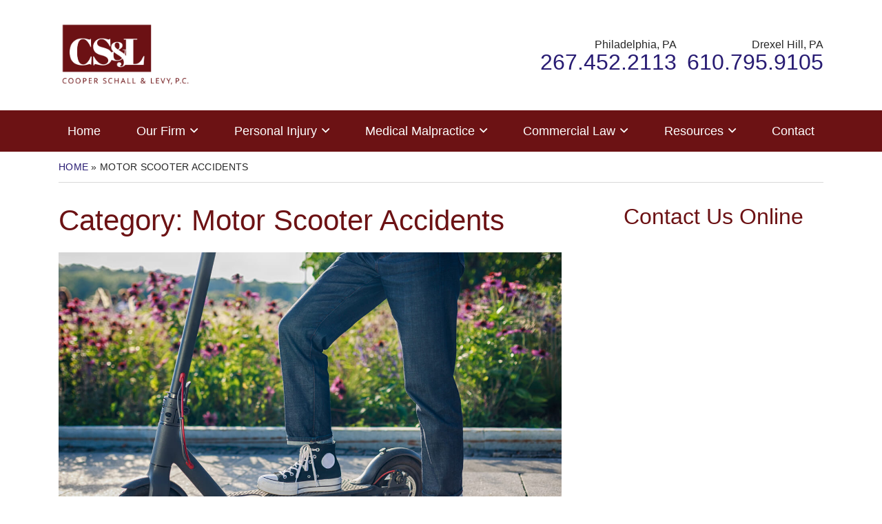

--- FILE ---
content_type: text/html; charset=UTF-8
request_url: https://www.cooperschallandlevy.com/category/motor-scooter-accidents/
body_size: 22226
content:
<!DOCTYPE html>
<html lang="en-US">
<head>
    <meta charset="UTF-8">
    <meta name="viewport" content="width=device-width, initial-scale=1">
    <link rel="pingback" href="https://www.cooperschallandlevy.com/xmlrpc.php">

    

<link rel="apple-touch-icon" sizes="180x180" href="/apple-touch-icon.png">
<link rel="icon" type="image/png" sizes="32x32" href="/favicon-32x32.png">
<link rel="icon" type="image/png" sizes="16x16" href="/favicon-16x16.png">
<link rel="manifest" href="/site.webmanifest">
<link rel="mask-icon" href="/safari-pinned-tab.svg" color="#ef8d20">
<meta name="msapplication-TileColor" content="#da532c">
<meta name="theme-color" content="#ffffff">



    <link rel="preconnect" href="https://fonts.gstatic.com/" crossorigin>
<meta name='robots' content='index, follow, max-image-preview:large, max-snippet:-1, max-video-preview:-1' />

	<!-- This site is optimized with the Yoast SEO plugin v26.6 - https://yoast.com/wordpress/plugins/seo/ -->
	<title>Motor Scooter Accidents Archives - Cooper Schall &amp; Levy</title>
	<link rel="canonical" href="https://www.cooperschallandlevy.com/category/motor-scooter-accidents/" />
	<meta property="og:locale" content="en_US" />
	<meta property="og:type" content="article" />
	<meta property="og:title" content="Motor Scooter Accidents Archives - Cooper Schall &amp; Levy" />
	<meta property="og:url" content="https://www.cooperschallandlevy.com/category/motor-scooter-accidents/" />
	<meta property="og:site_name" content="Cooper Schall &amp; Levy" />
	<meta name="twitter:card" content="summary_large_image" />
	<script type="application/ld+json" class="yoast-schema-graph">{"@context":"https://schema.org","@graph":[{"@type":"CollectionPage","@id":"https://www.cooperschallandlevy.com/category/motor-scooter-accidents/","url":"https://www.cooperschallandlevy.com/category/motor-scooter-accidents/","name":"Motor Scooter Accidents Archives - Cooper Schall &amp; Levy","isPartOf":{"@id":"https://www.cooperschallandlevy.com/#website"},"primaryImageOfPage":{"@id":"https://www.cooperschallandlevy.com/category/motor-scooter-accidents/#primaryimage"},"image":{"@id":"https://www.cooperschallandlevy.com/category/motor-scooter-accidents/#primaryimage"},"thumbnailUrl":"https://www.cooperschallandlevy.com/wp-content/uploads/2020/11/common-causes-of-electric-motor-scooter-accidents.jpg","breadcrumb":{"@id":"https://www.cooperschallandlevy.com/category/motor-scooter-accidents/#breadcrumb"},"inLanguage":"en-US"},{"@type":"ImageObject","inLanguage":"en-US","@id":"https://www.cooperschallandlevy.com/category/motor-scooter-accidents/#primaryimage","url":"https://www.cooperschallandlevy.com/wp-content/uploads/2020/11/common-causes-of-electric-motor-scooter-accidents.jpg","contentUrl":"https://www.cooperschallandlevy.com/wp-content/uploads/2020/11/common-causes-of-electric-motor-scooter-accidents.jpg","width":1254,"height":836,"caption":"electric motor scooter"},{"@type":"BreadcrumbList","@id":"https://www.cooperschallandlevy.com/category/motor-scooter-accidents/#breadcrumb","itemListElement":[{"@type":"ListItem","position":1,"name":"Home","item":"https://www.cooperschallandlevy.com/"},{"@type":"ListItem","position":2,"name":"Motor Scooter Accidents"}]},{"@type":"WebSite","@id":"https://www.cooperschallandlevy.com/#website","url":"https://www.cooperschallandlevy.com/","name":"Cooper Schall &amp; Levy","description":"","potentialAction":[{"@type":"SearchAction","target":{"@type":"EntryPoint","urlTemplate":"https://www.cooperschallandlevy.com/?s={search_term_string}"},"query-input":{"@type":"PropertyValueSpecification","valueRequired":true,"valueName":"search_term_string"}}],"inLanguage":"en-US"}]}</script>
	<!-- / Yoast SEO plugin. -->


<link rel='dns-prefetch' href='//kit.fontawesome.com' />
<link rel='dns-prefetch' href='//code.jquery.com' />
<link rel="alternate" type="application/rss+xml" title="Cooper Schall &amp; Levy &raquo; Feed" href="https://www.cooperschallandlevy.com/feed/" />
<link rel="alternate" type="application/rss+xml" title="Cooper Schall &amp; Levy &raquo; Comments Feed" href="https://www.cooperschallandlevy.com/comments/feed/" />
<link rel="alternate" type="application/rss+xml" title="Cooper Schall &amp; Levy &raquo; Motor Scooter Accidents Category Feed" href="https://www.cooperschallandlevy.com/category/motor-scooter-accidents/feed/" />
<style id='wp-img-auto-sizes-contain-inline-css' type='text/css'>
img:is([sizes=auto i],[sizes^="auto," i]){contain-intrinsic-size:3000px 1500px}
/*# sourceURL=wp-img-auto-sizes-contain-inline-css */
</style>
<link rel='stylesheet' id='boostrap-css-css' href='https://www.cooperschallandlevy.com/wp-content/themes/wp-bootstrap-starter/inc/assets/css/bootstrap.min.css?ver=6.9' type='text/css' media='all' />
<link rel='stylesheet' id='child-style-css' href='https://www.cooperschallandlevy.com/wp-content/themes/zblocks-child/css/style.css?ver=1729183352' type='text/css' media='all' />
<style id='wp-emoji-styles-inline-css' type='text/css'>

	img.wp-smiley, img.emoji {
		display: inline !important;
		border: none !important;
		box-shadow: none !important;
		height: 1em !important;
		width: 1em !important;
		margin: 0 0.07em !important;
		vertical-align: -0.1em !important;
		background: none !important;
		padding: 0 !important;
	}
/*# sourceURL=wp-emoji-styles-inline-css */
</style>
<link rel='stylesheet' id='wp-block-library-css' href='https://www.cooperschallandlevy.com/wp-includes/css/dist/block-library/style.min.css?ver=6.9' type='text/css' media='all' />
<style id='classic-theme-styles-inline-css' type='text/css'>
/*! This file is auto-generated */
.wp-block-button__link{color:#fff;background-color:#32373c;border-radius:9999px;box-shadow:none;text-decoration:none;padding:calc(.667em + 2px) calc(1.333em + 2px);font-size:1.125em}.wp-block-file__button{background:#32373c;color:#fff;text-decoration:none}
/*# sourceURL=/wp-includes/css/classic-themes.min.css */
</style>
<style id='global-styles-inline-css' type='text/css'>
:root{--wp--preset--aspect-ratio--square: 1;--wp--preset--aspect-ratio--4-3: 4/3;--wp--preset--aspect-ratio--3-4: 3/4;--wp--preset--aspect-ratio--3-2: 3/2;--wp--preset--aspect-ratio--2-3: 2/3;--wp--preset--aspect-ratio--16-9: 16/9;--wp--preset--aspect-ratio--9-16: 9/16;--wp--preset--color--black: #000000;--wp--preset--color--cyan-bluish-gray: #abb8c3;--wp--preset--color--white: #ffffff;--wp--preset--color--pale-pink: #f78da7;--wp--preset--color--vivid-red: #cf2e2e;--wp--preset--color--luminous-vivid-orange: #ff6900;--wp--preset--color--luminous-vivid-amber: #fcb900;--wp--preset--color--light-green-cyan: #7bdcb5;--wp--preset--color--vivid-green-cyan: #00d084;--wp--preset--color--pale-cyan-blue: #8ed1fc;--wp--preset--color--vivid-cyan-blue: #0693e3;--wp--preset--color--vivid-purple: #9b51e0;--wp--preset--gradient--vivid-cyan-blue-to-vivid-purple: linear-gradient(135deg,rgb(6,147,227) 0%,rgb(155,81,224) 100%);--wp--preset--gradient--light-green-cyan-to-vivid-green-cyan: linear-gradient(135deg,rgb(122,220,180) 0%,rgb(0,208,130) 100%);--wp--preset--gradient--luminous-vivid-amber-to-luminous-vivid-orange: linear-gradient(135deg,rgb(252,185,0) 0%,rgb(255,105,0) 100%);--wp--preset--gradient--luminous-vivid-orange-to-vivid-red: linear-gradient(135deg,rgb(255,105,0) 0%,rgb(207,46,46) 100%);--wp--preset--gradient--very-light-gray-to-cyan-bluish-gray: linear-gradient(135deg,rgb(238,238,238) 0%,rgb(169,184,195) 100%);--wp--preset--gradient--cool-to-warm-spectrum: linear-gradient(135deg,rgb(74,234,220) 0%,rgb(151,120,209) 20%,rgb(207,42,186) 40%,rgb(238,44,130) 60%,rgb(251,105,98) 80%,rgb(254,248,76) 100%);--wp--preset--gradient--blush-light-purple: linear-gradient(135deg,rgb(255,206,236) 0%,rgb(152,150,240) 100%);--wp--preset--gradient--blush-bordeaux: linear-gradient(135deg,rgb(254,205,165) 0%,rgb(254,45,45) 50%,rgb(107,0,62) 100%);--wp--preset--gradient--luminous-dusk: linear-gradient(135deg,rgb(255,203,112) 0%,rgb(199,81,192) 50%,rgb(65,88,208) 100%);--wp--preset--gradient--pale-ocean: linear-gradient(135deg,rgb(255,245,203) 0%,rgb(182,227,212) 50%,rgb(51,167,181) 100%);--wp--preset--gradient--electric-grass: linear-gradient(135deg,rgb(202,248,128) 0%,rgb(113,206,126) 100%);--wp--preset--gradient--midnight: linear-gradient(135deg,rgb(2,3,129) 0%,rgb(40,116,252) 100%);--wp--preset--font-size--small: 13px;--wp--preset--font-size--medium: 20px;--wp--preset--font-size--large: 36px;--wp--preset--font-size--x-large: 42px;--wp--preset--spacing--20: 0.44rem;--wp--preset--spacing--30: 0.67rem;--wp--preset--spacing--40: 1rem;--wp--preset--spacing--50: 1.5rem;--wp--preset--spacing--60: 2.25rem;--wp--preset--spacing--70: 3.38rem;--wp--preset--spacing--80: 5.06rem;--wp--preset--shadow--natural: 6px 6px 9px rgba(0, 0, 0, 0.2);--wp--preset--shadow--deep: 12px 12px 50px rgba(0, 0, 0, 0.4);--wp--preset--shadow--sharp: 6px 6px 0px rgba(0, 0, 0, 0.2);--wp--preset--shadow--outlined: 6px 6px 0px -3px rgb(255, 255, 255), 6px 6px rgb(0, 0, 0);--wp--preset--shadow--crisp: 6px 6px 0px rgb(0, 0, 0);}:where(.is-layout-flex){gap: 0.5em;}:where(.is-layout-grid){gap: 0.5em;}body .is-layout-flex{display: flex;}.is-layout-flex{flex-wrap: wrap;align-items: center;}.is-layout-flex > :is(*, div){margin: 0;}body .is-layout-grid{display: grid;}.is-layout-grid > :is(*, div){margin: 0;}:where(.wp-block-columns.is-layout-flex){gap: 2em;}:where(.wp-block-columns.is-layout-grid){gap: 2em;}:where(.wp-block-post-template.is-layout-flex){gap: 1.25em;}:where(.wp-block-post-template.is-layout-grid){gap: 1.25em;}.has-black-color{color: var(--wp--preset--color--black) !important;}.has-cyan-bluish-gray-color{color: var(--wp--preset--color--cyan-bluish-gray) !important;}.has-white-color{color: var(--wp--preset--color--white) !important;}.has-pale-pink-color{color: var(--wp--preset--color--pale-pink) !important;}.has-vivid-red-color{color: var(--wp--preset--color--vivid-red) !important;}.has-luminous-vivid-orange-color{color: var(--wp--preset--color--luminous-vivid-orange) !important;}.has-luminous-vivid-amber-color{color: var(--wp--preset--color--luminous-vivid-amber) !important;}.has-light-green-cyan-color{color: var(--wp--preset--color--light-green-cyan) !important;}.has-vivid-green-cyan-color{color: var(--wp--preset--color--vivid-green-cyan) !important;}.has-pale-cyan-blue-color{color: var(--wp--preset--color--pale-cyan-blue) !important;}.has-vivid-cyan-blue-color{color: var(--wp--preset--color--vivid-cyan-blue) !important;}.has-vivid-purple-color{color: var(--wp--preset--color--vivid-purple) !important;}.has-black-background-color{background-color: var(--wp--preset--color--black) !important;}.has-cyan-bluish-gray-background-color{background-color: var(--wp--preset--color--cyan-bluish-gray) !important;}.has-white-background-color{background-color: var(--wp--preset--color--white) !important;}.has-pale-pink-background-color{background-color: var(--wp--preset--color--pale-pink) !important;}.has-vivid-red-background-color{background-color: var(--wp--preset--color--vivid-red) !important;}.has-luminous-vivid-orange-background-color{background-color: var(--wp--preset--color--luminous-vivid-orange) !important;}.has-luminous-vivid-amber-background-color{background-color: var(--wp--preset--color--luminous-vivid-amber) !important;}.has-light-green-cyan-background-color{background-color: var(--wp--preset--color--light-green-cyan) !important;}.has-vivid-green-cyan-background-color{background-color: var(--wp--preset--color--vivid-green-cyan) !important;}.has-pale-cyan-blue-background-color{background-color: var(--wp--preset--color--pale-cyan-blue) !important;}.has-vivid-cyan-blue-background-color{background-color: var(--wp--preset--color--vivid-cyan-blue) !important;}.has-vivid-purple-background-color{background-color: var(--wp--preset--color--vivid-purple) !important;}.has-black-border-color{border-color: var(--wp--preset--color--black) !important;}.has-cyan-bluish-gray-border-color{border-color: var(--wp--preset--color--cyan-bluish-gray) !important;}.has-white-border-color{border-color: var(--wp--preset--color--white) !important;}.has-pale-pink-border-color{border-color: var(--wp--preset--color--pale-pink) !important;}.has-vivid-red-border-color{border-color: var(--wp--preset--color--vivid-red) !important;}.has-luminous-vivid-orange-border-color{border-color: var(--wp--preset--color--luminous-vivid-orange) !important;}.has-luminous-vivid-amber-border-color{border-color: var(--wp--preset--color--luminous-vivid-amber) !important;}.has-light-green-cyan-border-color{border-color: var(--wp--preset--color--light-green-cyan) !important;}.has-vivid-green-cyan-border-color{border-color: var(--wp--preset--color--vivid-green-cyan) !important;}.has-pale-cyan-blue-border-color{border-color: var(--wp--preset--color--pale-cyan-blue) !important;}.has-vivid-cyan-blue-border-color{border-color: var(--wp--preset--color--vivid-cyan-blue) !important;}.has-vivid-purple-border-color{border-color: var(--wp--preset--color--vivid-purple) !important;}.has-vivid-cyan-blue-to-vivid-purple-gradient-background{background: var(--wp--preset--gradient--vivid-cyan-blue-to-vivid-purple) !important;}.has-light-green-cyan-to-vivid-green-cyan-gradient-background{background: var(--wp--preset--gradient--light-green-cyan-to-vivid-green-cyan) !important;}.has-luminous-vivid-amber-to-luminous-vivid-orange-gradient-background{background: var(--wp--preset--gradient--luminous-vivid-amber-to-luminous-vivid-orange) !important;}.has-luminous-vivid-orange-to-vivid-red-gradient-background{background: var(--wp--preset--gradient--luminous-vivid-orange-to-vivid-red) !important;}.has-very-light-gray-to-cyan-bluish-gray-gradient-background{background: var(--wp--preset--gradient--very-light-gray-to-cyan-bluish-gray) !important;}.has-cool-to-warm-spectrum-gradient-background{background: var(--wp--preset--gradient--cool-to-warm-spectrum) !important;}.has-blush-light-purple-gradient-background{background: var(--wp--preset--gradient--blush-light-purple) !important;}.has-blush-bordeaux-gradient-background{background: var(--wp--preset--gradient--blush-bordeaux) !important;}.has-luminous-dusk-gradient-background{background: var(--wp--preset--gradient--luminous-dusk) !important;}.has-pale-ocean-gradient-background{background: var(--wp--preset--gradient--pale-ocean) !important;}.has-electric-grass-gradient-background{background: var(--wp--preset--gradient--electric-grass) !important;}.has-midnight-gradient-background{background: var(--wp--preset--gradient--midnight) !important;}.has-small-font-size{font-size: var(--wp--preset--font-size--small) !important;}.has-medium-font-size{font-size: var(--wp--preset--font-size--medium) !important;}.has-large-font-size{font-size: var(--wp--preset--font-size--large) !important;}.has-x-large-font-size{font-size: var(--wp--preset--font-size--x-large) !important;}
:where(.wp-block-post-template.is-layout-flex){gap: 1.25em;}:where(.wp-block-post-template.is-layout-grid){gap: 1.25em;}
:where(.wp-block-term-template.is-layout-flex){gap: 1.25em;}:where(.wp-block-term-template.is-layout-grid){gap: 1.25em;}
:where(.wp-block-columns.is-layout-flex){gap: 2em;}:where(.wp-block-columns.is-layout-grid){gap: 2em;}
:root :where(.wp-block-pullquote){font-size: 1.5em;line-height: 1.6;}
/*# sourceURL=global-styles-inline-css */
</style>
<link rel='stylesheet' id='cssmenu-styles-css' href='https://www.cooperschallandlevy.com/wp-content/themes/zblocks-child/cssmenu/styles.css?ver=6.9' type='text/css' media='all' />
<script type="text/javascript" src="https://www.cooperschallandlevy.com/wp-content/themes/zblocks-child/cssmenu/script.js?ver=6.9" id="cssmenu-scripts-js"></script>
<link rel="https://api.w.org/" href="https://www.cooperschallandlevy.com/wp-json/" /><link rel="alternate" title="JSON" type="application/json" href="https://www.cooperschallandlevy.com/wp-json/wp/v2/categories/20" /><link rel="EditURI" type="application/rsd+xml" title="RSD" href="https://www.cooperschallandlevy.com/xmlrpc.php?rsd" />
<!-- Google Tag Manager -->
<script>(function(w,d,s,l,i){w[l]=w[l]||[];w[l].push({'gtm.start':
new Date().getTime(),event:'gtm.js'});var f=d.getElementsByTagName(s)[0],
j=d.createElement(s),dl=l!='dataLayer'?'&l='+l:'';j.async=true;j.src=
'https://www.googletagmanager.com/gtm.js?id='+i+dl;f.parentNode.insertBefore(j,f);
})(window,document,'script','dataLayer','GTM-K4F46FCM');</script>
<!-- End Google Tag Manager -->			<script type="application/ld+json">
				// LegalService Schema
				{
					"@context": "http://www.schema.org",
					"@type": "LegalService",
					"name": "Cooper Schall &amp; Levy",
					"telephone": "215.561.3313",
					"priceRange": "$$",
					"url": "https://www.cooperschallandlevy.com/",
					"sameAs": [
											],
					"logo": "https://www.cooperschallandlevy.com/wp-content/uploads/2024/10/csl-logo-nobackground.png",
					"image": "https://www.cooperschallandlevy.com/wp-content/uploads/2019/05/charlescooper.jpg",
					"description": "Cooper Schall and Levy is a boutique personal injury and commercial law practice serving individuals, families, and businesses throughout Philadelphia, including all surrounding counties and New Jersey. Founding partners Charles Cooper and Robert Schall are well-versed in all areas of personal injury litigation and dedicate their practice to fighting for the rights of personal injury victims in a multitude of areas, including medical malpractice, product liability, and motor vehicle accidents.",
					"address": {
						"@type": "PostalAddress",
						"streetAddress": "2000 Market Street, Suite 1470",
						"addressLocality": "Philadelphia",
						"addressRegion": "PA",
						"postalCode": "19103",
						"addressCountry": "USA"
					},
					"location": {
						"@type": "Place",
						"geo": {
							"@type": "GeoCoordinates",
							"latitude": "39.95344438342199",
							"longitude": "-75.1736339102229"
						}
					},
					"areaServed": [{
						"@type": "City",
						"name": ["Pennsylvania", "Philadelphia"]
					}],
					"hasMap": "https://maps.app.goo.gl/o4QPGQKkhW8Ftuqr5",
											 "department": [
							
								{
									"@type": "LegalService",
									"name": "Cooper Schall &amp; Levy - Drexel Hill",
									"description": "Cooper Schall and Levy is a boutique personal injury and commercial law practice serving individuals, families, and businesses throughout Philadelphia, including all surrounding counties and New Jersey. Founding partners Charles Cooper and Robert Schall are well-versed in all areas of personal injury litigation and dedicate their practice to fighting for the rights of personal injury victims in a multitude of areas, including medical malpractice, product liability, and motor vehicle accidents.",
									"telephone": "610.668.5478",
									"url": "https://www.cooperschallandlevy.com/",
									"image": "https://www.cooperschallandlevy.com/wp-content/uploads/2019/05/charlescooper.jpg",
									"priceRange": "$$",
									"address": {
										"@type": "PostalAddress",
										"streetAddress": "1204 Township Line Road",
										"addressLocality": "Drexel Hill",
										"addressRegion": "PA",
										"postalCode": "19103",
										"addressCountry": "USA"
									},
									"hasMap": "https://www.google.com/maps/place/1204+Township+Line+Rd,+Havertown,+PA+19083/@39.9580723,-75.3216984,17z/data=!4m7!3m6!1s0x89c6c1eac0660d9d:0xe5abd9e6f612a354!8m2!3d39.9580723!4d-75.3191181!10e3!16s%2Fg%2F11b8vfd5s5?entry=ttu",
									"location": {
										"@type": "Place",
										"geo": {
											"@type": "GeoCoordinates",
											"latitude": "39.95825319496757",
											"longitude": "-75.31907518785104"
										}
									},
									"areaServed": [{
										"@type": "City",
										"name": ["Pennsylvania", "Drexel Hill"]
									}]
								}
													],
					
					"openingHoursSpecification": [{
						"@type": "OpeningHoursSpecification",
						"dayOfWeek": ["Monday", "Tuesday", "Wednesday", "Thursday", "Friday"],
						"opens": "09:00",
						"closes": "18:00"
					}],
					"email": ""
				}
			</script>
		
		
		
		
<link rel="pingback" href="https://www.cooperschallandlevy.com/xmlrpc.php">    <style type="text/css">
        #page-sub-header { background: #fff; }
    </style>
    <meta name="generator" content="Elementor 3.33.4; features: e_font_icon_svg, additional_custom_breakpoints; settings: css_print_method-external, google_font-enabled, font_display-swap">
			<style>
				.e-con.e-parent:nth-of-type(n+4):not(.e-lazyloaded):not(.e-no-lazyload),
				.e-con.e-parent:nth-of-type(n+4):not(.e-lazyloaded):not(.e-no-lazyload) * {
					background-image: none !important;
				}
				@media screen and (max-height: 1024px) {
					.e-con.e-parent:nth-of-type(n+3):not(.e-lazyloaded):not(.e-no-lazyload),
					.e-con.e-parent:nth-of-type(n+3):not(.e-lazyloaded):not(.e-no-lazyload) * {
						background-image: none !important;
					}
				}
				@media screen and (max-height: 640px) {
					.e-con.e-parent:nth-of-type(n+2):not(.e-lazyloaded):not(.e-no-lazyload),
					.e-con.e-parent:nth-of-type(n+2):not(.e-lazyloaded):not(.e-no-lazyload) * {
						background-image: none !important;
					}
				}
			</style>
			</head>

<body class="archive category category-motor-scooter-accidents category-20 wp-theme-wp-bootstrap-starter wp-child-theme-zblocks-child group-blog hfeed elementor-default elementor-kit-2476">
<!-- Popup / Alert code  -->

<div id="page" class="site">
	<a class="skip-link screen-reader-text" href="#content">
  Skip to content</a>

  <!-- If not PPC page
if( is_page( array( 11, 22, 33, 44 ) ) ) -->
      <div class="header-container header-margin ">
<header role="banner" class="header-block header-block--overlay pt-15 pt-lg-30">
    <div class="container mb-15 mb-lg-30">
      <div class="row align-items-center">
        <div class="col-10 offset-1 col-sm-5 offset-sm-0 col-lg-4 mb-15 mb-sm-0">
          <a href="https://www.cooperschallandlevy.com/">
            <span class="sr-only">Return home</span>
          <img class="header__logo" src="https://www.cooperschallandlevy.com/wp-content/uploads/2024/10/csl-logo-nobackground.png" alt="Cooper Schall & Levy"/>
          </a></div>
        <div class="col-12 col-sm-7 col-lg text-center text-sm-right">

                      <div class="d-flex justify-content-around justify-content-sm-end">
              <address class="header__address header__address--multi f7">
                <span itemprop="address" itemscope itemtype="http://schema.org/PostalAddress">
                  <span itemprop="addressLocality">
                  Philadelphia,</span>
                  <span itemprop="addressRegion">
                    PA</span>
                </span><br/>
                  <a class="header__tel f6 f3-lg" href="tel:215.561.3313"><span itemprop="telephone" content="215.561.3313"><span class="sr-only">Call our office </span>215.561.3313</span></a>
              </address>

                            	                  <address class="header__address header__address--multi f7">
                    <span itemprop="address" itemscope itemtype="http://schema.org/PostalAddress">
                      <span itemprop="addressLocality">
                      Drexel Hill,</span>
                      <span itemprop="addressRegion">
                        PA</span>
                    </span><br/>
                    <a class="header__tel f6 f3-lg" href="tel:610.668.5478"><span itemprop="telephone" content="610.668.5478"><span class="sr-only">Call our office </span>610.668.5478</span></a>
                  </address>

              	                          </div>

        
        </div>
      </div>
    </div>
    <nav aria-label="Main Navigation" role="navigation" class="menu menu--overlay">
      <div class="container">
        <div class="row">
          <div class="col text-right text-lg-left">
            <div class="menu-menu-1-container"><ul id="menu-menu-1" class="full-menu d-none d-lg-flex"><li id="menu-item-698" class="menu-item menu-item-type-post_type menu-item-object-page menu-item-home menu-item-698"><a href="https://www.cooperschallandlevy.com/">Home</a></li>
<li id="menu-item-1156" class="menu-item menu-item-type-custom menu-item-object-custom menu-item-has-children menu-item-1156"><a href="#" aria-haspopup="true" aria-expanded="false">Our Firm</a>
<ul class="sub-menu">
	<li id="menu-item-993" class="menu-item menu-item-type-post_type menu-item-object-page menu-item-has-children menu-item-993"><a href="https://www.cooperschallandlevy.com/profiles/" aria-haspopup="true" aria-expanded="false">Attorney Profiles</a>
	<ul class="sub-menu">
		<li id="menu-item-1008" class="menu-item menu-item-type-post_type menu-item-object-page menu-item-1008"><a href="https://www.cooperschallandlevy.com/profiles/charles-cooper/">Charles Cooper</a></li>
		<li id="menu-item-1010" class="menu-item menu-item-type-post_type menu-item-object-page menu-item-1010"><a href="https://www.cooperschallandlevy.com/profiles/robert-schall/">Robert Schall</a></li>
		<li id="menu-item-1012" class="menu-item menu-item-type-post_type menu-item-object-page menu-item-1012"><a href="https://www.cooperschallandlevy.com/profiles/robert-s-levy/">Robert S. Levy</a></li>
		<li id="menu-item-1014" class="menu-item menu-item-type-post_type menu-item-object-page menu-item-1014"><a href="https://www.cooperschallandlevy.com/profiles/seth-a-britten/">Seth A. Britten</a></li>
		<li id="menu-item-1547" class="menu-item menu-item-type-post_type menu-item-object-page menu-item-1547"><a href="https://www.cooperschallandlevy.com/profiles/1545-2/">Samuel B. Weinstock</a></li>
		<li id="menu-item-1016" class="menu-item menu-item-type-post_type menu-item-object-page menu-item-1016"><a href="https://www.cooperschallandlevy.com/profiles/sheryl-s-levy/">Sheryl S. Levy</a></li>
		<li id="menu-item-1018" class="menu-item menu-item-type-post_type menu-item-object-page menu-item-1018"><a href="https://www.cooperschallandlevy.com/profiles/paralegals/">Paralegals</a></li>
	</ul>
</li>
	<li id="menu-item-1618" class="menu-item menu-item-type-custom menu-item-object-custom menu-item-has-children menu-item-1618"><a href="#" aria-haspopup="true" aria-expanded="false">Service Areas</a>
	<ul class="sub-menu">
		<li id="menu-item-1619" class="menu-item menu-item-type-post_type menu-item-object-page menu-item-1619"><a href="https://www.cooperschallandlevy.com/delaware-county-personal-injury-and-medical-malpractice-attorney/">Delaware County</a></li>
		<li id="menu-item-1620" class="menu-item menu-item-type-post_type menu-item-object-page menu-item-1620"><a href="https://www.cooperschallandlevy.com/montgomery-county-personal-injury-and-medical-malpractice-attorney/">Montgomery County</a></li>
		<li id="menu-item-2629" class="menu-item menu-item-type-post_type menu-item-object-page menu-item-2629"><a href="https://www.cooperschallandlevy.com/chester-county-personal-injury-and-medical-malpractice-attorney/">Chester County</a></li>
		<li id="menu-item-2630" class="menu-item menu-item-type-post_type menu-item-object-page menu-item-2630"><a href="https://www.cooperschallandlevy.com/bucks-county-personal-injury-and-medical-malpractice-attorney/">Bucks County</a></li>
		<li id="menu-item-2631" class="menu-item menu-item-type-post_type menu-item-object-page menu-item-2631"><a href="https://www.cooperschallandlevy.com/philadelphia-county-personal-injury-and-medical-malpractice-attorney/">Philadelphia County</a></li>
		<li id="menu-item-2649" class="menu-item menu-item-type-post_type menu-item-object-page menu-item-2649"><a href="https://www.cooperschallandlevy.com/burlington-county-personal-injury-and-medical-malpractice-attorney/">Burlington County</a></li>
		<li id="menu-item-2648" class="menu-item menu-item-type-post_type menu-item-object-page menu-item-2648"><a href="https://www.cooperschallandlevy.com/camden-county-personal-injury-and-medical-malpractice-attorney/">Camden County</a></li>
		<li id="menu-item-2647" class="menu-item menu-item-type-post_type menu-item-object-page menu-item-2647"><a href="https://www.cooperschallandlevy.com/gloucester-county-personal-injury-and-medical-malpractice-attorney/">Gloucester County</a></li>
		<li id="menu-item-2646" class="menu-item menu-item-type-post_type menu-item-object-page menu-item-2646"><a href="https://www.cooperschallandlevy.com/salem-county-personal-injury-and-medical-malpractice-attorney/">Salem County</a></li>
	</ul>
</li>
	<li id="menu-item-1021" class="menu-item menu-item-type-post_type menu-item-object-page menu-item-1021"><a href="https://www.cooperschallandlevy.com/our-firm/testimonials/">Reviews / Testimonials</a></li>
	<li id="menu-item-1042" class="menu-item menu-item-type-custom menu-item-object-custom menu-item-1042"><a href="https://cooperschallandlevy.com/category/landmark-cases/">Landmark Cases</a></li>
</ul>
</li>
<li id="menu-item-992" class="menu-item menu-item-type-post_type menu-item-object-page menu-item-has-children menu-item-992"><a href="https://www.cooperschallandlevy.com/personal-injury/" aria-haspopup="true" aria-expanded="false">Personal Injury</a>
<ul class="sub-menu">
	<li id="menu-item-1250" class="menu-item menu-item-type-custom menu-item-object-custom menu-item-has-children menu-item-1250"><a href="#" aria-haspopup="true" aria-expanded="false">Motor Vehicle Accidents</a>
	<ul class="sub-menu">
		<li id="menu-item-1678" class="menu-item menu-item-type-post_type menu-item-object-page menu-item-1678"><a href="https://www.cooperschallandlevy.com/personal-injury/bicycle-accident/">Bicycle Accidents</a></li>
		<li id="menu-item-1542" class="menu-item menu-item-type-custom menu-item-object-custom menu-item-has-children menu-item-1542"><a href="#" aria-haspopup="true" aria-expanded="false">Car Accidents</a>
		<ul class="sub-menu">
			<li id="menu-item-1118" class="menu-item menu-item-type-post_type menu-item-object-page menu-item-1118"><a href="https://www.cooperschallandlevy.com/personal-injury/car-accidents/">Car Accidents Overview</a></li>
			<li id="menu-item-1512" class="menu-item menu-item-type-post_type menu-item-object-page menu-item-1512"><a href="https://www.cooperschallandlevy.com/personal-injury/car-accidents/automobile-defect/">Automobile Defects</a></li>
			<li id="menu-item-1520" class="menu-item menu-item-type-post_type menu-item-object-page menu-item-1520"><a href="https://www.cooperschallandlevy.com/personal-injury/car-accidents/defective-guardrail-accident/">Defective Guardrail Accidents</a></li>
			<li id="menu-item-1369" class="menu-item menu-item-type-post_type menu-item-object-page menu-item-1369"><a href="https://www.cooperschallandlevy.com/personal-injury/car-accidents/philadelphia-distracted-driving-accident-attorney/">Distracted Driving Accident</a></li>
			<li id="menu-item-1274" class="menu-item menu-item-type-post_type menu-item-object-page menu-item-1274"><a href="https://www.cooperschallandlevy.com/personal-injury/car-accidents/philadelphia-drunk-driving-accident-attorney/">Drunk Driving Accident</a></li>
			<li id="menu-item-2195" class="menu-item menu-item-type-post_type menu-item-object-page menu-item-2195"><a href="https://www.cooperschallandlevy.com/personal-injury/car-accidents/failure-to-yield-car-accidents/">Philadelphia Failure-To-Yield Car Accidents Attorney</a></li>
			<li id="menu-item-2003" class="menu-item menu-item-type-post_type menu-item-object-page menu-item-2003"><a href="https://www.cooperschallandlevy.com/personal-injury/car-accidents/head-on-collisions/">Head-on Collisions</a></li>
			<li id="menu-item-2196" class="menu-item menu-item-type-post_type menu-item-object-page menu-item-2196"><a href="https://www.cooperschallandlevy.com/personal-injury/car-accidents/improper-passing-accidents/">Philadelphia Improper Passing Accidents Attorney</a></li>
			<li id="menu-item-2093" class="menu-item menu-item-type-post_type menu-item-object-page menu-item-2093"><a href="https://www.cooperschallandlevy.com/car-accidents-in-philadelphia/philadelphia-improper-turning-car-accident-attorney/">Improper Turning Accident</a></li>
			<li id="menu-item-1392" class="menu-item menu-item-type-post_type menu-item-object-page menu-item-1392"><a href="https://www.cooperschallandlevy.com/personal-injury/car-accidents/philadelphia-hit-and-run-accident-attorney/">Hit and Run Accident</a></li>
			<li id="menu-item-1370" class="menu-item menu-item-type-post_type menu-item-object-page menu-item-1370"><a href="https://www.cooperschallandlevy.com/personal-injury/car-accidents/philadelphia-inclement-weather-accident-attorney/">Inclement Weather Accident</a></li>
			<li id="menu-item-1513" class="menu-item menu-item-type-post_type menu-item-object-page menu-item-1513"><a href="https://www.cooperschallandlevy.com/personal-injury/car-accidents/icy-road-accident/">Icy Road Accident</a></li>
			<li id="menu-item-1483" class="menu-item menu-item-type-post_type menu-item-object-page menu-item-1483"><a href="https://www.cooperschallandlevy.com/personal-injury/car-accidents/open-car-door-accident/">Open Car Door Accident</a></li>
			<li id="menu-item-1414" class="menu-item menu-item-type-post_type menu-item-object-page menu-item-1414"><a href="https://www.cooperschallandlevy.com/personal-injury/car-accidents/philadelphia-teenage-driver-accident-attorney/">Teenage Driver Accident</a></li>
			<li id="menu-item-1412" class="menu-item menu-item-type-post_type menu-item-object-page menu-item-1412"><a href="https://www.cooperschallandlevy.com/personal-injury/car-accidents/philadelphia-texting-while-driving-accident-attorney/">Texting While Driving Accident</a></li>
			<li id="menu-item-1498" class="menu-item menu-item-type-post_type menu-item-object-page menu-item-1498"><a href="https://www.cooperschallandlevy.com/personal-injury/car-accidents/tire-blowout-accident/">Tire Blowout Accident</a></li>
			<li id="menu-item-2002" class="menu-item menu-item-type-post_type menu-item-object-page menu-item-2002"><a href="https://www.cooperschallandlevy.com/personal-injury/car-accidents/t-bone-accident/">T-Bone Accident</a></li>
			<li id="menu-item-1421" class="menu-item menu-item-type-post_type menu-item-object-page menu-item-1421"><a href="https://www.cooperschallandlevy.com/personal-injury/car-accidents/philadelphia-under-uninsured-motorist-accident-attorney/">Under/Uninsured Motorist Accidents</a></li>
		</ul>
</li>
		<li id="menu-item-1248" class="menu-item menu-item-type-post_type menu-item-object-page menu-item-1248"><a href="https://www.cooperschallandlevy.com/personal-injury/philadelphia-motorcycle-accident-attorney/">Motorcycle Accidents</a></li>
		<li id="menu-item-1214" class="menu-item menu-item-type-post_type menu-item-object-page menu-item-1214"><a href="https://www.cooperschallandlevy.com/personal-injury/philadelphia-motor-scooter-accident-attorney/">Motor Scooter Accident</a></li>
		<li id="menu-item-1541" class="menu-item menu-item-type-custom menu-item-object-custom menu-item-has-children menu-item-1541"><a href="#" aria-haspopup="true" aria-expanded="false">Ridesharing Accidents</a>
		<ul class="sub-menu">
			<li id="menu-item-1249" class="menu-item menu-item-type-post_type menu-item-object-page menu-item-1249"><a href="https://www.cooperschallandlevy.com/personal-injury/philadelphia-ridesharing-accident-attorney/">Ridesharing Accidents Overview</a></li>
			<li id="menu-item-1456" class="menu-item menu-item-type-post_type menu-item-object-page menu-item-1456"><a href="https://www.cooperschallandlevy.com/personal-injury/philadelphia-ridesharing-accident-attorney/philadelphia-lyft-accident-attorney/">Lyft Accidents</a></li>
			<li id="menu-item-1448" class="menu-item menu-item-type-post_type menu-item-object-page menu-item-1448"><a href="https://www.cooperschallandlevy.com/personal-injury/philadelphia-ridesharing-accident-attorney/philadelphia-uber-accident-attorney/">Uber Accidents</a></li>
			<li id="menu-item-1454" class="menu-item menu-item-type-post_type menu-item-object-page menu-item-1454"><a href="https://www.cooperschallandlevy.com/personal-injury/philadelphia-ridesharing-accident-attorney/philadelphia-uber-drivers-rights-attorney/">Uber Drivers&#8217; Rights</a></li>
			<li id="menu-item-1458" class="menu-item menu-item-type-post_type menu-item-object-page menu-item-1458"><a href="https://www.cooperschallandlevy.com/personal-injury/philadelphia-ridesharing-accident-attorney/philadelphia-uber-passengers-rights-attorney/">Uber Passengers&#8217; Rights</a></li>
		</ul>
</li>
		<li id="menu-item-1540" class="menu-item menu-item-type-custom menu-item-object-custom menu-item-has-children menu-item-1540"><a href="#" aria-haspopup="true" aria-expanded="false">Truck Accidents</a>
		<ul class="sub-menu">
			<li id="menu-item-1142" class="menu-item menu-item-type-post_type menu-item-object-page menu-item-1142"><a href="https://www.cooperschallandlevy.com/personal-injury/truck-accidents/">Truck Accidents Overview</a></li>
			<li id="menu-item-1478" class="menu-item menu-item-type-post_type menu-item-object-page menu-item-1478"><a href="https://www.cooperschallandlevy.com/personal-injury/truck-accidents/philadelphia-fatigued-truck-driver-accident-attorney/">Fatigued Truck Driver Accidents</a></li>
			<li id="menu-item-1479" class="menu-item menu-item-type-post_type menu-item-object-page menu-item-1479"><a href="https://www.cooperschallandlevy.com/personal-injury/truck-accidents/philadelphia-garbage-truck-accident-attorney/">Garbage Truck Accidents</a></li>
			<li id="menu-item-1484" class="menu-item menu-item-type-post_type menu-item-object-page menu-item-1484"><a href="https://www.cooperschallandlevy.com/personal-injury/truck-accidents/moving-truck-accident/">Moving Truck Accidents</a></li>
			<li id="menu-item-2088" class="menu-item menu-item-type-post_type menu-item-object-page menu-item-2088"><a href="https://www.cooperschallandlevy.com/personal-injury/truck-accidents/dui-truck-accidents/">DUI Truck Accident</a></li>
		</ul>
</li>
		<li id="menu-item-1303" class="menu-item menu-item-type-post_type menu-item-object-page menu-item-1303"><a href="https://www.cooperschallandlevy.com/personal-injury/philadelphia-septa-bus-and-trolley-accident-attorney/">SEPTA Bus and Trolley Accidents</a></li>
	</ul>
</li>
	<li id="menu-item-1330" class="menu-item menu-item-type-custom menu-item-object-custom menu-item-has-children menu-item-1330"><a href="#" aria-haspopup="true" aria-expanded="false">Types of Injuries</a>
	<ul class="sub-menu">
		<li id="menu-item-1390" class="menu-item menu-item-type-post_type menu-item-object-page menu-item-1390"><a href="https://www.cooperschallandlevy.com/personal-injury/philadelphia-burn-injury-attorney/">Burn Injuries</a></li>
		<li id="menu-item-1212" class="menu-item menu-item-type-post_type menu-item-object-page menu-item-1212"><a href="https://www.cooperschallandlevy.com/personal-injury/philadelphia-traumatic-brain-injury-attorney/">Brain Injuries</a></li>
		<li id="menu-item-1417" class="menu-item menu-item-type-post_type menu-item-object-page menu-item-1417"><a href="https://www.cooperschallandlevy.com/personal-injury/philadelphia-broken-bone-injury-attorney/">Broken Bone Injuries</a></li>
		<li id="menu-item-1120" class="menu-item menu-item-type-post_type menu-item-object-page menu-item-1120"><a href="https://www.cooperschallandlevy.com/personal-injury/dog-bites/">Dog Bites</a></li>
		<li id="menu-item-1446" class="menu-item menu-item-type-post_type menu-item-object-page menu-item-1446"><a href="https://www.cooperschallandlevy.com/personal-injury/philadelphia-neck-and-back-injury-attorney/">Neck and Back Injuries</a></li>
		<li id="menu-item-1333" class="menu-item menu-item-type-post_type menu-item-object-page menu-item-1333"><a href="https://www.cooperschallandlevy.com/personal-injury/philadelphia-spinal-cord-injury-attorney/">Spinal Cord Injuries</a></li>
	</ul>
</li>
	<li id="menu-item-1119" class="menu-item menu-item-type-post_type menu-item-object-page menu-item-has-children menu-item-1119"><a href="https://www.cooperschallandlevy.com/personal-injury/construction-accidents/" aria-haspopup="true" aria-expanded="false">Construction Accident</a>
	<ul class="sub-menu">
		<li id="menu-item-2091" class="menu-item menu-item-type-post_type menu-item-object-page menu-item-2091"><a href="https://www.cooperschallandlevy.com/personal-injury/construction-accidents/philadelphia-construction-injury-attorney/">Construction Injury Overview</a></li>
		<li id="menu-item-2089" class="menu-item menu-item-type-post_type menu-item-object-page menu-item-2089"><a href="https://www.cooperschallandlevy.com/personal-injury/construction-accidents/construction-accidents-caused-by-falling-objects/">Falling Objects</a></li>
		<li id="menu-item-2234" class="menu-item menu-item-type-post_type menu-item-object-page menu-item-2234"><a href="https://www.cooperschallandlevy.com/personal-injury/construction-accidents/heavy-machinery-injury/">Heavy Machinery Injury</a></li>
		<li id="menu-item-2235" class="menu-item menu-item-type-post_type menu-item-object-page menu-item-2235"><a href="https://www.cooperschallandlevy.com/personal-injury/construction-accidents/caught-in-between/">Caught In-Between Accident</a></li>
	</ul>
</li>
	<li id="menu-item-1247" class="menu-item menu-item-type-post_type menu-item-object-page menu-item-has-children menu-item-1247"><a href="https://www.cooperschallandlevy.com/personal-injury/philadelphia-nursing-home-abuse-neglect-attorney/" aria-haspopup="true" aria-expanded="false">Nursing Home Abuse &#038; Neglect</a>
	<ul class="sub-menu">
		<li id="menu-item-2102" class="menu-item menu-item-type-post_type menu-item-object-page menu-item-2102"><a href="https://www.cooperschallandlevy.com/personal-injury/philadelphia-nursing-home-abuse-neglect-attorney/effects-of-nursing-home-neglect/">Effects of Nursing Home Neglect</a></li>
	</ul>
</li>
	<li id="menu-item-1276" class="menu-item menu-item-type-custom menu-item-object-custom menu-item-has-children menu-item-1276"><a href="#" aria-haspopup="true" aria-expanded="false">Premise Liability</a>
	<ul class="sub-menu">
		<li id="menu-item-2152" class="menu-item menu-item-type-post_type menu-item-object-page menu-item-2152"><a href="https://www.cooperschallandlevy.com/personal-injury/malfunctioning-equipment/">Philadelphia Malfunctioning Equipment Attorney</a></li>
		<li id="menu-item-1275" class="menu-item menu-item-type-post_type menu-item-object-page menu-item-1275"><a href="https://www.cooperschallandlevy.com/personal-injury/philadelphia-negligent-security-attorney/">Negligent Security</a></li>
		<li id="menu-item-1293" class="menu-item menu-item-type-post_type menu-item-object-page menu-item-1293"><a href="https://www.cooperschallandlevy.com/personal-injury/philadelphia-school-injury-attorney/">School Injuries</a></li>
		<li id="menu-item-1124" class="menu-item menu-item-type-post_type menu-item-object-page menu-item-1124"><a href="https://www.cooperschallandlevy.com/personal-injury/slip-and-falls/">Slip And Falls</a></li>
		<li id="menu-item-1343" class="menu-item menu-item-type-post_type menu-item-object-page menu-item-1343"><a href="https://www.cooperschallandlevy.com/personal-injury/philadelphia-snow-and-ice-premises-liability-attorney/">Snow and Ice</a></li>
		<li id="menu-item-1292" class="menu-item menu-item-type-post_type menu-item-object-page menu-item-1292"><a href="https://www.cooperschallandlevy.com/personal-injury/philadelphia-sports-injury-attorney/">Sports Injuries</a></li>
		<li id="menu-item-1277" class="menu-item menu-item-type-post_type menu-item-object-page menu-item-1277"><a href="https://www.cooperschallandlevy.com/personal-injury/philadelphia-swimming-pool-accident-attorney/">Swimming Pool Accidents</a></li>
	</ul>
</li>
	<li id="menu-item-1394" class="menu-item menu-item-type-post_type menu-item-object-page menu-item-1394"><a href="https://www.cooperschallandlevy.com/personal-injury/philadelphia-pedestrian-accident-attorney/">Pedestrian Accidents</a></li>
	<li id="menu-item-1539" class="menu-item menu-item-type-custom menu-item-object-custom menu-item-has-children menu-item-1539"><a href="#" aria-haspopup="true" aria-expanded="false">Product Liability</a>
	<ul class="sub-menu">
		<li id="menu-item-1123" class="menu-item menu-item-type-post_type menu-item-object-page menu-item-1123"><a href="https://www.cooperschallandlevy.com/personal-injury/product-liability/">Product Liability Overview</a></li>
		<li id="menu-item-1519" class="menu-item menu-item-type-post_type menu-item-object-page menu-item-1519"><a href="https://www.cooperschallandlevy.com/personal-injury/product-liability/pharmaceutical-drug-defect/">Pharmaceutical Drug Defects</a></li>
	</ul>
</li>
	<li id="menu-item-1388" class="menu-item menu-item-type-post_type menu-item-object-page menu-item-1388"><a href="https://www.cooperschallandlevy.com/personal-injury/philadelphia-railroad-worker-injury-attorney/">Railroad Worker/FELA Claims</a></li>
	<li id="menu-item-1305" class="menu-item menu-item-type-post_type menu-item-object-page menu-item-1305"><a href="https://www.cooperschallandlevy.com/personal-injury/suing-state-and-local-governments-in-pennsylvania/">Suing State &#038; Local Governments</a></li>
	<li id="menu-item-1126" class="menu-item menu-item-type-post_type menu-item-object-page menu-item-1126"><a href="https://www.cooperschallandlevy.com/personal-injury/wrongful-death/">Wrongful Death</a></li>
	<li id="menu-item-1706" class="menu-item menu-item-type-custom menu-item-object-custom menu-item-has-children menu-item-1706"><a href="#" aria-haspopup="true" aria-expanded="false">Civil Rights</a>
	<ul class="sub-menu">
		<li id="menu-item-1535" class="menu-item menu-item-type-post_type menu-item-object-page menu-item-1535"><a href="https://www.cooperschallandlevy.com/personal-injury/1983-civil-rights-claims/">1983 Claims</a></li>
		<li id="menu-item-1705" class="menu-item menu-item-type-post_type menu-item-object-page menu-item-1705"><a href="https://www.cooperschallandlevy.com/personal-injury/1983-civil-rights-claims/civil-rights-police-brutality/">Police Brutality Civil Rights Claims</a></li>
		<li id="menu-item-1704" class="menu-item menu-item-type-post_type menu-item-object-page menu-item-1704"><a href="https://www.cooperschallandlevy.com/personal-injury/1983-civil-rights-claims/civil-rights-medical-malpractice/">Medical Malpractice Civil Rights Claims</a></li>
	</ul>
</li>
</ul>
</li>
<li id="menu-item-1122" class="menu-item menu-item-type-post_type menu-item-object-page menu-item-has-children menu-item-1122"><a href="https://www.cooperschallandlevy.com/medical-malpractice/" aria-haspopup="true" aria-expanded="false">Medical Malpractice</a>
<ul class="sub-menu">
	<li id="menu-item-1419" class="menu-item menu-item-type-post_type menu-item-object-page menu-item-1419"><a href="https://www.cooperschallandlevy.com/medical-malpractice/philadelphia-anesthesia-error-attorney/">Anesthesia Errors</a></li>
	<li id="menu-item-1641" class="menu-item menu-item-type-custom menu-item-object-custom menu-item-has-children menu-item-1641"><a href="#" aria-haspopup="true" aria-expanded="false">Birth Injuries</a>
	<ul class="sub-menu">
		<li id="menu-item-1117" class="menu-item menu-item-type-post_type menu-item-object-page menu-item-1117"><a href="https://www.cooperschallandlevy.com/medical-malpractice/birth-injuries/">Birth Injuries Overview</a></li>
		<li id="menu-item-1675" class="menu-item menu-item-type-post_type menu-item-object-page menu-item-1675"><a href="https://www.cooperschallandlevy.com/medical-malpractice/birth-injuries/birth-injury-infection/">Birth Injury Infections</a></li>
		<li id="menu-item-1676" class="menu-item menu-item-type-post_type menu-item-object-page menu-item-1676"><a href="https://www.cooperschallandlevy.com/medical-malpractice/birth-injuries/cerebral-palsy/">Cerebral Palsy</a></li>
		<li id="menu-item-1652" class="menu-item menu-item-type-post_type menu-item-object-page menu-item-1652"><a href="https://www.cooperschallandlevy.com/medical-malpractice/birth-injuries/cervical-dystonia/">Cervical Dystonia</a></li>
		<li id="menu-item-1640" class="menu-item menu-item-type-post_type menu-item-object-page menu-item-1640"><a href="https://www.cooperschallandlevy.com/medical-malpractice/birth-injuries/erbs-palsy/">Erb’s Palsy</a></li>
		<li id="menu-item-1653" class="menu-item menu-item-type-post_type menu-item-object-page menu-item-1653"><a href="https://www.cooperschallandlevy.com/medical-malpractice/birth-injuries/nait/">NAIT</a></li>
		<li id="menu-item-1651" class="menu-item menu-item-type-post_type menu-item-object-page menu-item-1651"><a href="https://www.cooperschallandlevy.com/medical-malpractice/birth-injuries/shoulder-dystocia/">Shoulder Dystocia</a></li>
	</ul>
</li>
	<li id="menu-item-1621" class="menu-item menu-item-type-post_type menu-item-object-page menu-item-1621"><a href="https://www.cooperschallandlevy.com/medical-malpractice/delayed-diagnosis/">Delayed Diagnosis</a></li>
	<li id="menu-item-1332" class="menu-item menu-item-type-post_type menu-item-object-page menu-item-1332"><a href="https://www.cooperschallandlevy.com/medical-malpractice/philadelphia-emergency-room-malpractice-attorney/">Emergency Room Malpractice</a></li>
	<li id="menu-item-1497" class="menu-item menu-item-type-post_type menu-item-object-page menu-item-1497"><a href="https://www.cooperschallandlevy.com/medical-malpractice/emt-errors/">EMT Errors</a></li>
	<li id="menu-item-1121" class="menu-item menu-item-type-post_type menu-item-object-page menu-item-1121"><a href="https://www.cooperschallandlevy.com/medical-malpractice/hospital-negligence/">Hospital Negligence</a></li>
	<li id="menu-item-1339" class="menu-item menu-item-type-post_type menu-item-object-page menu-item-1339"><a href="https://www.cooperschallandlevy.com/medical-malpractice/philadelphia-misread-test-results-attorney/">Misread Test Results</a></li>
	<li id="menu-item-1537" class="menu-item menu-item-type-custom menu-item-object-custom menu-item-has-children menu-item-1537"><a href="#" aria-haspopup="true" aria-expanded="false">Misdiagnosis</a>
	<ul class="sub-menu">
		<li id="menu-item-1297" class="menu-item menu-item-type-post_type menu-item-object-page menu-item-1297"><a href="https://www.cooperschallandlevy.com/medical-malpractice/philadelphia-misdiagnosis-lawyer/">Misdiagnosis Overview</a></li>
		<li id="menu-item-1331" class="menu-item menu-item-type-post_type menu-item-object-page menu-item-1331"><a href="https://www.cooperschallandlevy.com/medical-malpractice/philadelphia-cancer-misdiagnosis-attorney/">Cancer Misdiagnosis</a></li>
		<li id="menu-item-1371" class="menu-item menu-item-type-post_type menu-item-object-page menu-item-1371"><a href="https://www.cooperschallandlevy.com/medical-malpractice/philadelphia-breast-cancer-misdiagnosis-attorney/">Breast Cancer Misdiagnosis</a></li>
		<li id="menu-item-1677" class="menu-item menu-item-type-post_type menu-item-object-page menu-item-1677"><a href="https://www.cooperschallandlevy.com/medical-malpractice/philadelphia-cancer-misdiagnosis-attorney/lung-cancer-misdiagnosis/">Lung Cancer Misdiagnosis</a></li>
	</ul>
</li>
	<li id="menu-item-1341" class="menu-item menu-item-type-post_type menu-item-object-page menu-item-1341"><a href="https://www.cooperschallandlevy.com/medical-malpractice/philadelphia-obstetrical-malpractice-attorney/">Obstetrical Malpractice</a></li>
	<li id="menu-item-1301" class="menu-item menu-item-type-post_type menu-item-object-page menu-item-1301"><a href="https://www.cooperschallandlevy.com/medical-malpractice/philadelphia-ophthalmologist-malpractice-attorney/">Ophthalmologist Malpractice</a></li>
	<li id="menu-item-1447" class="menu-item menu-item-type-post_type menu-item-object-page menu-item-1447"><a href="https://www.cooperschallandlevy.com/medical-malpractice/philadelphia-prescription-drug-error-attorney/">Prescription Drug Errors</a></li>
	<li id="menu-item-1125" class="menu-item menu-item-type-post_type menu-item-object-page menu-item-1125"><a href="https://www.cooperschallandlevy.com/medical-malpractice/surgical-malpractice/">Surgical Malpractice</a></li>
	<li id="menu-item-1538" class="menu-item menu-item-type-custom menu-item-object-custom menu-item-has-children menu-item-1538"><a href="#" aria-haspopup="true" aria-expanded="false">Defective Medical Devices</a>
	<ul class="sub-menu">
		<li id="menu-item-1534" class="menu-item menu-item-type-post_type menu-item-object-page menu-item-1534"><a href="https://www.cooperschallandlevy.com/medical-malpractice/defective-medical-device/">Defective Medical Devices Overview</a></li>
		<li id="menu-item-1213" class="menu-item menu-item-type-post_type menu-item-object-page menu-item-1213"><a href="https://www.cooperschallandlevy.com/medical-malpractice/philadelphia-stryker-implant-attorney/">Stryker Implants</a></li>
	</ul>
</li>
</ul>
</li>
<li id="menu-item-996" class="menu-item menu-item-type-post_type menu-item-object-page menu-item-has-children menu-item-996"><a href="https://www.cooperschallandlevy.com/commercial-law/" aria-haspopup="true" aria-expanded="false">Commercial Law</a>
<ul class="sub-menu">
	<li id="menu-item-1000" class="menu-item menu-item-type-post_type menu-item-object-page menu-item-1000"><a href="https://www.cooperschallandlevy.com/commercial-law/commercial-litigation/">Philadelphia Commercial Litigation Attorney</a></li>
	<li id="menu-item-1004" class="menu-item menu-item-type-post_type menu-item-object-page menu-item-1004"><a href="https://www.cooperschallandlevy.com/commercial-law/employment-law/">Employment Law</a></li>
	<li id="menu-item-1168" class="menu-item menu-item-type-post_type menu-item-object-page menu-item-1168"><a href="https://www.cooperschallandlevy.com/commercial-law/estate-planning-business-succession-planning/">Estate Planning &#038; Business Succession Planning</a></li>
	<li id="menu-item-1167" class="menu-item menu-item-type-post_type menu-item-object-page menu-item-1167"><a href="https://www.cooperschallandlevy.com/commercial-law/probate-estate-administration/">Philadelphia Estate Administration Attorney</a></li>
	<li id="menu-item-1002" class="menu-item menu-item-type-post_type menu-item-object-page menu-item-1002"><a href="https://www.cooperschallandlevy.com/commercial-law/real-estate/">Real Estate</a></li>
	<li id="menu-item-1166" class="menu-item menu-item-type-post_type menu-item-object-page menu-item-1166"><a href="https://www.cooperschallandlevy.com/commercial-law/taxation/">Taxation</a></li>
</ul>
</li>
<li id="menu-item-1044" class="menu-item menu-item-type-custom menu-item-object-custom menu-item-has-children menu-item-1044"><a href="#" aria-haspopup="true" aria-expanded="false">Resources</a>
<ul class="sub-menu">
	<li id="menu-item-697" class="menu-item menu-item-type-post_type menu-item-object-page current_page_parent menu-item-697"><a href="https://www.cooperschallandlevy.com/blog/">Blog</a></li>
	<li id="menu-item-1045" class="menu-item menu-item-type-taxonomy menu-item-object-category menu-item-1045"><a href="https://www.cooperschallandlevy.com/category/firm-news/">Firm News</a></li>
	<li id="menu-item-1908" class="menu-item menu-item-type-post_type menu-item-object-page menu-item-1908"><a href="https://www.cooperschallandlevy.com/car-accidents-in-philadelphia/">Philadelphia Car Accidents Statistics</a></li>
	<li id="menu-item-1909" class="menu-item menu-item-type-post_type menu-item-object-page menu-item-1909"><a href="https://www.cooperschallandlevy.com/guide-to-pennsylvanias-mcare-medical-malpractice-in-philadelphia/">Guide to MCARE</a></li>
	<li id="menu-item-1910" class="menu-item menu-item-type-post_type menu-item-object-page menu-item-1910"><a href="https://www.cooperschallandlevy.com/stryker-implant-infographic/">Stryker Implant Infographic</a></li>
</ul>
</li>
<li id="menu-item-699" class="menu-item menu-item-type-post_type menu-item-object-page menu-item-699"><a href="https://www.cooperschallandlevy.com/contact/">Contact</a></li>
</ul></div>    			  <div class="d-lg-none d-flex align-items-center justify-content-end">
    			  <button class="navbar-toggler f5 color-white" type="button" href="javascript:void(0);" onclick="openNav()" aria-controls="" aria-expanded="false" aria-label="Toggle navigation">Menu</button>
    			  </div>
          </div>
        </div>
      </div>
    </nav>
  </header>

</div>
    <div class="container breadcrumbs-container">
    	<div class="row">
    		<div class="col">

				<div class="breadcrumbs">
					<div id="breadcrumbs"><span><span><a href="https://www.cooperschallandlevy.com/">Home</a></span> » <span class="breadcrumb_last" aria-current="page">Motor Scooter Accidents</span></span></div>				</div>
				
    		</div>
    	</div>
    </div>

  <div id="content" class="site-content">
      <div class="container">
      <div class="row">


	<section id="primary" class="content-area col-sm-12 col-lg-8">
		<div id="main" class="site-main" role="main">

		
			<header class="page-header">
				<h1 class="page-title">Category: <span>Motor Scooter Accidents</span></h1>			</header><!-- .page-header -->

			
<article id="post-1505" class="post-1505 post type-post status-publish format-standard has-post-thumbnail hentry category-motor-scooter-accidents category-personal-injury">
	<img fetchpriority="high" width="1254" height="836" src="https://www.cooperschallandlevy.com/wp-content/uploads/2020/11/common-causes-of-electric-motor-scooter-accidents.jpg" class="attachment-post-thumbnail size-post-thumbnail wp-post-image" alt="electric motor scooter" decoding="async" srcset="https://www.cooperschallandlevy.com/wp-content/uploads/2020/11/common-causes-of-electric-motor-scooter-accidents.jpg 1254w, https://www.cooperschallandlevy.com/wp-content/uploads/2020/11/common-causes-of-electric-motor-scooter-accidents-300x200.jpg 300w, https://www.cooperschallandlevy.com/wp-content/uploads/2020/11/common-causes-of-electric-motor-scooter-accidents-1024x683.jpg 1024w, https://www.cooperschallandlevy.com/wp-content/uploads/2020/11/common-causes-of-electric-motor-scooter-accidents-768x512.jpg 768w" sizes="(max-width: 1254px) 100vw, 1254px" /><figure class="post-thumbnail"></figure>	<header class="entry-header">
		<h2 class="entry-title"><a href="https://www.cooperschallandlevy.com/2020/10/21/common-causes-of-electric-motor-scooter-accidents/" rel="bookmark">Common Causes of Electric Motor Scooter Accidents</a></h2>		<div class="entry-meta">
			<span class="posted-on">Posted on <a href="https://www.cooperschallandlevy.com/2020/10/21/common-causes-of-electric-motor-scooter-accidents/" rel="bookmark"><time class="entry-date published" datetime="2020-10-21T18:44:39+00:00">October 21, 2020</time></a></span>		</div><!-- .entry-meta -->
			</header><!-- .entry-header -->
	<div class="entry-content">
		<p><span style="font-weight: 400;">While electric scooter companies such as Lime and Bird have spread in popularity across the country, Pennsylvania has remained firm in its resolve to keep them away and keep the number of electric scooters on the road to a minimum. In fact, Pennsylvania has restrictive laws when it comes to the use of electric scooters, mainly because of the number of accidents and resulting injuries that are involved with this mode of transportation. For a person to be able to legally operate a <a href="https://cooperschallandlevy.com/personal-injury/philadelphia-motor-scooter-accident-attorney/">motorized scooter</a>, electric or otherwise, it must be titled and registered with the commonwealth. It must also be properly insured. In order to be titled and registered, the scooter must comply with Pennsylvania’s equipment and inspection requirements for motor-driven cycles.</span></p>
<p><span style="font-weight: 400;">Many, if not most, motorized scooters lack the equipment necessary to pass inspections. There is usually missing equipment that is required for a successful inspection, such as fenders, lights, and turn signals. Even motorized scooters that are able to successfully gain registration with the commonwealth and are properly insured may not be able to keep up with the flow of traffic due to reduced speed capabilities. The laws of Pennsylvania effectively ban the majority of electric scooter use. Regardless of this, however, many people continue to operate scooters on the sidewalks and roadways of cities like Philadelphia.</span></p>
<h2><b>Common Causes of Electric Motor Scooter Accidents</b></h2>
<p><span style="font-weight: 400;">The innovative, environmentally friendly motorized scooter encourages people to use them as a means of transportation despite the restrictive laws concerning them in Pennsylvania. There is, however, a reason Pennsylvania has fought the use of electric scooters, and this is due in large part to the fact that scooters are so prone to accidents. Complaints from cities across the country have flooded the news about electric scooters. People discard them in the middle of sidewalks, causing people to trip. The careless use of them also tends to increase the rate of defective motorized scooters causing accidents.</span></p>
<p><span style="font-weight: 400;">Another common cause of electric scooter accidents is the fact that many places lack dedicated spaces for them to ride in. While usually not permitted to ride on sidewalks or bike lanes, electric scooters are forced into the roads where they cannot keep up with traffic many times and have limited visibility due to being much smaller than cars and trucks. This poses dangers to everyone, especially electric scooter riders, on the road.</span></p>
<p><span style="font-weight: 400;"><a href="https://cooperschallandlevy.com/personal-injury/car-accidents/philadelphia-distracted-driving-accident-attorney/">Distracted driving</a> is also a common cause of electric scooter accidents. In fact, everyone is at heightened risks when people operate any vehicle type while distracted. Taking your eyes or attention off of the road means you can quickly overlook the fact that a scooter or another vehicle is in that lane you are switching into or that the vehicle in front of you has stopped.</span></p>
<p><span style="font-weight: 400;">The sometimes careless behaviors of electric scooter operators also commonly contribute to accidents. The fun and free nature of electric scooters can often give people the wrong idea. Safety precautions can and should be followed. Rules of the road must be followed. Like any other motorized transportation, you should not operate the scooter while intoxicated. There should only be one person riding on it at a time. Wear a helmet. Ride with the flow of traffic. Treat the rules of operation of an electric motor scooter like you would any other vehicle. Otherwise, accidents can and will happen, often resulting in significant injuries. </span></p>
<h2><b>Philadelphia Personal Injury Attorneys</b></h2>
<p><span style="font-weight: 400;">If you or someone you know has been involved in an electric scooter accident, reach out to the dedicated personal injury attorneys at Cooper Schall &amp; Levy. We are committed to pursuing all avenues of recovery on your behalf. </span><a href="https://cooperschallandlevy.com/"><span style="font-weight: 400;">Contact us</span></a><span style="font-weight: 400;"> today.</span></p>
	</div><!-- .entry-content -->

	<footer class="entry-footer">
		<span class="cat-links">Posted in <a href="https://www.cooperschallandlevy.com/category/motor-scooter-accidents/" rel="category tag">Motor Scooter Accidents</a>, <a href="https://www.cooperschallandlevy.com/category/personal-injury/" rel="category tag">Personal Injury</a></span>	</footer><!-- .entry-footer -->
</article><!-- #post-## -->

		</div><!-- #main -->
	</section><!-- #primary -->


<aside id="secondary" class="widget-area col-sm-12 col-lg-4" role="complementary">
	<div class="sidebar-content">
		<h3 class="widget-title">Contact Us Online</h3>
	<iframe
  src=https://api.leadconnectorhq.com/widget/form/x8foCAfS10Hv0PbsVTnS
  style="width:100%;height:100%;border:none;border-radius:4px"
  id="inline-x8foCAfS10Hv0PbsVTnS" 
  data-layout="{'id':'INLINE'}"
  data-trigger-type="alwaysShow"
  data-trigger-value=""
  data-activation-type="alwaysActivated"
  data-activation-value=""
  data-deactivation-type="neverDeactivate"
  data-deactivation-value=""
  data-form-name="WEBSITE CONTACT FORM"
  data-height="1020"
  data-layout-iframe-id="inline-x8foCAfS10Hv0PbsVTnS"
  data-form-id="x8foCAfS10Hv0PbsVTnS"
  title="WEBSITE CONTACT FORM"
      >
</iframe>
<script src=https://link.msgsndr.com/js/form_embed.js></script>
 
		<section id="search-2" class="widget widget_search"><form role="search" method="get" class="search-form" action="https://www.cooperschallandlevy.com/">
    <label><span class="accessible-hide">Search our website</span>
        <input type="search" class="search-field form-control" placeholder="Search &hellip;" value="" name="s" title="Search for:">
    </label>
    <input type="submit" class="search-submit btn btn-default" value="Search">
</form>
</section>
		<section id="recent-posts-2" class="widget widget_recent_entries">
		<h3 class="widget-title">Recent Posts</h3>
		<ul>
											<li>
					<a href="https://www.cooperschallandlevy.com/2026/01/15/social-media-mistakes-that-can-destroy-your-personal-injury-or-malpractice-claim/">Social Media Mistakes That Can Destroy Your Personal Injury or Malpractice Claim</a>
									</li>
											<li>
					<a href="https://www.cooperschallandlevy.com/2026/01/01/limited-tort-vs-full-tort-in-pennsylvania-did-you-accidentally-give-up-your-right-to-recover/">Limited Tort vs. Full Tort in Pennsylvania: Did You Accidentally Give Up Your Right to Recover?</a>
									</li>
											<li>
					<a href="https://www.cooperschallandlevy.com/2025/12/18/proving-lost-wages-and-future-earning-capacity-after-a-car-accident/">Proving Lost Wages and Future Earning Capacity After a Car Accident</a>
									</li>
											<li>
					<a href="https://www.cooperschallandlevy.com/2025/12/04/the-role-of-expert-witnesses-in-strengthening-your-injury-case/">The Role of Expert Witnesses in Strengthening Your Injury Case</a>
									</li>
											<li>
					<a href="https://www.cooperschallandlevy.com/2025/11/20/the-importance-of-medical-records-in-auto-accident-claims/">The Importance of Medical Records in Auto Accident Claims</a>
									</li>
					</ul>

		</section>	</div>
</aside><!-- #secondary -->


		</div><!-- .row -->
			</div><!-- .container -->
		</div><!-- #content -->
<footer role="contentinfo" class="footer-template footer-logo-left">
	<div class="container">
				<div class="row">
			<div class="col-11 col-sm-4 offset-sm-0 mb-15 mb-sm-0">
				
						<figure>
						    <img class="footer-logo" src="https://www.cooperschallandlevy.com/wp-content/uploads/2024/10/csl-logo-nobackground.png" alt="Cooper Schall & Levy"/>
						</figure>					
			</div>
			<div class="col-12 col-sm-8 d-flex justify-content-around">

				<address class="ftr__multi-address f7" itemprop="address" itemscope itemtype="http://schema.org/PostalAddress">
					<h5 class="mb-025em">Philadelphia Office</h5>
					<span itemprop="streetAddress">
					2000 Market Street, Suite 1470</span><br/>
					<span itemprop="addressLocality">
					Philadelphia</span>,
					<span itemprop="addressRegion">PA</span>
					<span itemprop="postalCode">19103</span><br/>
					T. <a href="tel:215.561.3313">215.561.3313</a><br/>
					F. <a href="tel:215.246.0693">215.246.0693</a>
				</address>


													<address class="ftr__multi-address f7" itemprop="address" itemscope itemtype="http://schema.org/PostalAddress">
						<h5 class="mb-025em">Drexel Hill Office</h5>
					  <span itemprop="streetAddress">
					  1204 Township Line Road</span><br/>
					  <span itemprop="addressLocality">
					  Drexel Hill</span>,
					  <span itemprop="addressRegion">PA</span>
					  <span itemprop="postalCode">19026</span><br/>
						T. <a href="tel:610.668.5478">610.668.5478</a><br/>
						F. <a href="tel:610.632.4067">610.632.4067</a>
					</address>
										</div>
		</div>
		<div class="row">
			<div class="col-12 text-center">
				<p class="f7 m-0 fw-400">&copy;&nbsp;<script type="text/javascript">document.write(new Date().getFullYear())</script> Cooper Schall &amp; Levy | 
				<a href="https://www.cooperschallandlevy.com/disclaimer/">Disclaimer</a> | <a href="https://omnizant.com/" target="_blank" rel="nofollow"> Website Development</a> by Omnizant | Attorney Advertising</p>
			</div>
		</div>
			</div>
</footer>
</div> <!-- end of #page -->

<!-- ADA Language  -->
<div class="ada-notice text-center">
  <div class="container">
    <div class="row">
      <div class="col-12 pt-15 pb-15 f7 ada-notice__desc">
        Website developed in accordance with Web Content Accessibility Guidelines 2.0. <br class="d-none d-md-block"/>
        If you encounter any issues while using this site, please contact us: <a href="tel:215.561.3313">215.561.3313</a>
      </div>
    </div>
  </div>
</div>

<!-- Fixed header code  -->
<div id="headerStuck" class="fixed">
  <header role="banner" class="bg-prime pt-15" >
    <div class="container">
      <div class="row align-items-center">
        <div class="col-8 offset-2 col-sm-5 offset-sm-0 col-lg-4 mb-15 mb-sm-0">
          <a href="https://www.cooperschallandlevy.com/">
            <span class="sr-only">Return home</span>
          <img class="header__logo" src="https://www.cooperschallandlevy.com/wp-content/uploads/2025/12/csl-website-logo-e1766415081781.png" alt="Cooper Schall & Levy" />
          </a></div>
        <div class="col-12 col-sm-7 col-lg text-center text-sm-right">

                      <div class="d-flex justify-content-around justify-content-sm-end">
              <address class="header__address header__address--multi f7">
                <span itemprop="address" itemscope itemtype="http://schema.org/PostalAddress">
                  <span itemprop="addressLocality">
                  Philadelphia,</span>
                  <span itemprop="addressRegion">
                    PA</span>
                </span><br/>
                  <a class="header__tel f6 f3-lg" href="tel:215.561.3313"><span itemprop="telephone" content="215.561.3313"><span class="sr-only">Call our office </span>215.561.3313</span></a>
              </address>

                            	                  <address class="header__address header__address--multi f7">
                    <span itemprop="address" itemscope itemtype="http://schema.org/PostalAddress">
                      <span itemprop="addressLocality">
                      Drexel Hill,</span>
                      <span itemprop="addressRegion">
                        PA</span>
                    </span><br/>
                    <a class="header__tel f6 f3-lg" href="tel:610.668.5478"><span itemprop="telephone" content="610.668.5478"><span class="sr-only">Call our office </span>610.668.5478</span></a>
                  </address>

              	                          </div>

        
        </div>
      </div>
  </header>
  <nav role="navigation" class="menu menu--sticky">
    <div class="container">
      <div class="row">
        <div class="col text-lg-left">
          <div class="menu-menu-1-container"><ul id="menu-menu-2" class="full-menu d-none d-lg-flex"><li class="menu-item menu-item-type-post_type menu-item-object-page menu-item-home menu-item-698"><a href="https://www.cooperschallandlevy.com/">Home</a></li>
<li class="menu-item menu-item-type-custom menu-item-object-custom menu-item-has-children menu-item-1156"><a href="#" aria-haspopup="true" aria-expanded="false">Our Firm</a>
<ul class="sub-menu">
	<li class="menu-item menu-item-type-post_type menu-item-object-page menu-item-has-children menu-item-993"><a href="https://www.cooperschallandlevy.com/profiles/" aria-haspopup="true" aria-expanded="false">Attorney Profiles</a>
	<ul class="sub-menu">
		<li class="menu-item menu-item-type-post_type menu-item-object-page menu-item-1008"><a href="https://www.cooperschallandlevy.com/profiles/charles-cooper/">Charles Cooper</a></li>
		<li class="menu-item menu-item-type-post_type menu-item-object-page menu-item-1010"><a href="https://www.cooperschallandlevy.com/profiles/robert-schall/">Robert Schall</a></li>
		<li class="menu-item menu-item-type-post_type menu-item-object-page menu-item-1012"><a href="https://www.cooperschallandlevy.com/profiles/robert-s-levy/">Robert S. Levy</a></li>
		<li class="menu-item menu-item-type-post_type menu-item-object-page menu-item-1014"><a href="https://www.cooperschallandlevy.com/profiles/seth-a-britten/">Seth A. Britten</a></li>
		<li class="menu-item menu-item-type-post_type menu-item-object-page menu-item-1547"><a href="https://www.cooperschallandlevy.com/profiles/1545-2/">Samuel B. Weinstock</a></li>
		<li class="menu-item menu-item-type-post_type menu-item-object-page menu-item-1016"><a href="https://www.cooperschallandlevy.com/profiles/sheryl-s-levy/">Sheryl S. Levy</a></li>
		<li class="menu-item menu-item-type-post_type menu-item-object-page menu-item-1018"><a href="https://www.cooperschallandlevy.com/profiles/paralegals/">Paralegals</a></li>
	</ul>
</li>
	<li class="menu-item menu-item-type-custom menu-item-object-custom menu-item-has-children menu-item-1618"><a href="#" aria-haspopup="true" aria-expanded="false">Service Areas</a>
	<ul class="sub-menu">
		<li class="menu-item menu-item-type-post_type menu-item-object-page menu-item-1619"><a href="https://www.cooperschallandlevy.com/delaware-county-personal-injury-and-medical-malpractice-attorney/">Delaware County</a></li>
		<li class="menu-item menu-item-type-post_type menu-item-object-page menu-item-1620"><a href="https://www.cooperschallandlevy.com/montgomery-county-personal-injury-and-medical-malpractice-attorney/">Montgomery County</a></li>
		<li class="menu-item menu-item-type-post_type menu-item-object-page menu-item-2629"><a href="https://www.cooperschallandlevy.com/chester-county-personal-injury-and-medical-malpractice-attorney/">Chester County</a></li>
		<li class="menu-item menu-item-type-post_type menu-item-object-page menu-item-2630"><a href="https://www.cooperschallandlevy.com/bucks-county-personal-injury-and-medical-malpractice-attorney/">Bucks County</a></li>
		<li class="menu-item menu-item-type-post_type menu-item-object-page menu-item-2631"><a href="https://www.cooperschallandlevy.com/philadelphia-county-personal-injury-and-medical-malpractice-attorney/">Philadelphia County</a></li>
		<li class="menu-item menu-item-type-post_type menu-item-object-page menu-item-2649"><a href="https://www.cooperschallandlevy.com/burlington-county-personal-injury-and-medical-malpractice-attorney/">Burlington County</a></li>
		<li class="menu-item menu-item-type-post_type menu-item-object-page menu-item-2648"><a href="https://www.cooperschallandlevy.com/camden-county-personal-injury-and-medical-malpractice-attorney/">Camden County</a></li>
		<li class="menu-item menu-item-type-post_type menu-item-object-page menu-item-2647"><a href="https://www.cooperschallandlevy.com/gloucester-county-personal-injury-and-medical-malpractice-attorney/">Gloucester County</a></li>
		<li class="menu-item menu-item-type-post_type menu-item-object-page menu-item-2646"><a href="https://www.cooperschallandlevy.com/salem-county-personal-injury-and-medical-malpractice-attorney/">Salem County</a></li>
	</ul>
</li>
	<li class="menu-item menu-item-type-post_type menu-item-object-page menu-item-1021"><a href="https://www.cooperschallandlevy.com/our-firm/testimonials/">Reviews / Testimonials</a></li>
	<li class="menu-item menu-item-type-custom menu-item-object-custom menu-item-1042"><a href="https://cooperschallandlevy.com/category/landmark-cases/">Landmark Cases</a></li>
</ul>
</li>
<li class="menu-item menu-item-type-post_type menu-item-object-page menu-item-has-children menu-item-992"><a href="https://www.cooperschallandlevy.com/personal-injury/" aria-haspopup="true" aria-expanded="false">Personal Injury</a>
<ul class="sub-menu">
	<li class="menu-item menu-item-type-custom menu-item-object-custom menu-item-has-children menu-item-1250"><a href="#" aria-haspopup="true" aria-expanded="false">Motor Vehicle Accidents</a>
	<ul class="sub-menu">
		<li class="menu-item menu-item-type-post_type menu-item-object-page menu-item-1678"><a href="https://www.cooperschallandlevy.com/personal-injury/bicycle-accident/">Bicycle Accidents</a></li>
		<li class="menu-item menu-item-type-custom menu-item-object-custom menu-item-has-children menu-item-1542"><a href="#" aria-haspopup="true" aria-expanded="false">Car Accidents</a>
		<ul class="sub-menu">
			<li class="menu-item menu-item-type-post_type menu-item-object-page menu-item-1118"><a href="https://www.cooperschallandlevy.com/personal-injury/car-accidents/">Car Accidents Overview</a></li>
			<li class="menu-item menu-item-type-post_type menu-item-object-page menu-item-1512"><a href="https://www.cooperschallandlevy.com/personal-injury/car-accidents/automobile-defect/">Automobile Defects</a></li>
			<li class="menu-item menu-item-type-post_type menu-item-object-page menu-item-1520"><a href="https://www.cooperschallandlevy.com/personal-injury/car-accidents/defective-guardrail-accident/">Defective Guardrail Accidents</a></li>
			<li class="menu-item menu-item-type-post_type menu-item-object-page menu-item-1369"><a href="https://www.cooperschallandlevy.com/personal-injury/car-accidents/philadelphia-distracted-driving-accident-attorney/">Distracted Driving Accident</a></li>
			<li class="menu-item menu-item-type-post_type menu-item-object-page menu-item-1274"><a href="https://www.cooperschallandlevy.com/personal-injury/car-accidents/philadelphia-drunk-driving-accident-attorney/">Drunk Driving Accident</a></li>
			<li class="menu-item menu-item-type-post_type menu-item-object-page menu-item-2195"><a href="https://www.cooperschallandlevy.com/personal-injury/car-accidents/failure-to-yield-car-accidents/">Philadelphia Failure-To-Yield Car Accidents Attorney</a></li>
			<li class="menu-item menu-item-type-post_type menu-item-object-page menu-item-2003"><a href="https://www.cooperschallandlevy.com/personal-injury/car-accidents/head-on-collisions/">Head-on Collisions</a></li>
			<li class="menu-item menu-item-type-post_type menu-item-object-page menu-item-2196"><a href="https://www.cooperschallandlevy.com/personal-injury/car-accidents/improper-passing-accidents/">Philadelphia Improper Passing Accidents Attorney</a></li>
			<li class="menu-item menu-item-type-post_type menu-item-object-page menu-item-2093"><a href="https://www.cooperschallandlevy.com/car-accidents-in-philadelphia/philadelphia-improper-turning-car-accident-attorney/">Improper Turning Accident</a></li>
			<li class="menu-item menu-item-type-post_type menu-item-object-page menu-item-1392"><a href="https://www.cooperschallandlevy.com/personal-injury/car-accidents/philadelphia-hit-and-run-accident-attorney/">Hit and Run Accident</a></li>
			<li class="menu-item menu-item-type-post_type menu-item-object-page menu-item-1370"><a href="https://www.cooperschallandlevy.com/personal-injury/car-accidents/philadelphia-inclement-weather-accident-attorney/">Inclement Weather Accident</a></li>
			<li class="menu-item menu-item-type-post_type menu-item-object-page menu-item-1513"><a href="https://www.cooperschallandlevy.com/personal-injury/car-accidents/icy-road-accident/">Icy Road Accident</a></li>
			<li class="menu-item menu-item-type-post_type menu-item-object-page menu-item-1483"><a href="https://www.cooperschallandlevy.com/personal-injury/car-accidents/open-car-door-accident/">Open Car Door Accident</a></li>
			<li class="menu-item menu-item-type-post_type menu-item-object-page menu-item-1414"><a href="https://www.cooperschallandlevy.com/personal-injury/car-accidents/philadelphia-teenage-driver-accident-attorney/">Teenage Driver Accident</a></li>
			<li class="menu-item menu-item-type-post_type menu-item-object-page menu-item-1412"><a href="https://www.cooperschallandlevy.com/personal-injury/car-accidents/philadelphia-texting-while-driving-accident-attorney/">Texting While Driving Accident</a></li>
			<li class="menu-item menu-item-type-post_type menu-item-object-page menu-item-1498"><a href="https://www.cooperschallandlevy.com/personal-injury/car-accidents/tire-blowout-accident/">Tire Blowout Accident</a></li>
			<li class="menu-item menu-item-type-post_type menu-item-object-page menu-item-2002"><a href="https://www.cooperschallandlevy.com/personal-injury/car-accidents/t-bone-accident/">T-Bone Accident</a></li>
			<li class="menu-item menu-item-type-post_type menu-item-object-page menu-item-1421"><a href="https://www.cooperschallandlevy.com/personal-injury/car-accidents/philadelphia-under-uninsured-motorist-accident-attorney/">Under/Uninsured Motorist Accidents</a></li>
		</ul>
</li>
		<li class="menu-item menu-item-type-post_type menu-item-object-page menu-item-1248"><a href="https://www.cooperschallandlevy.com/personal-injury/philadelphia-motorcycle-accident-attorney/">Motorcycle Accidents</a></li>
		<li class="menu-item menu-item-type-post_type menu-item-object-page menu-item-1214"><a href="https://www.cooperschallandlevy.com/personal-injury/philadelphia-motor-scooter-accident-attorney/">Motor Scooter Accident</a></li>
		<li class="menu-item menu-item-type-custom menu-item-object-custom menu-item-has-children menu-item-1541"><a href="#" aria-haspopup="true" aria-expanded="false">Ridesharing Accidents</a>
		<ul class="sub-menu">
			<li class="menu-item menu-item-type-post_type menu-item-object-page menu-item-1249"><a href="https://www.cooperschallandlevy.com/personal-injury/philadelphia-ridesharing-accident-attorney/">Ridesharing Accidents Overview</a></li>
			<li class="menu-item menu-item-type-post_type menu-item-object-page menu-item-1456"><a href="https://www.cooperschallandlevy.com/personal-injury/philadelphia-ridesharing-accident-attorney/philadelphia-lyft-accident-attorney/">Lyft Accidents</a></li>
			<li class="menu-item menu-item-type-post_type menu-item-object-page menu-item-1448"><a href="https://www.cooperschallandlevy.com/personal-injury/philadelphia-ridesharing-accident-attorney/philadelphia-uber-accident-attorney/">Uber Accidents</a></li>
			<li class="menu-item menu-item-type-post_type menu-item-object-page menu-item-1454"><a href="https://www.cooperschallandlevy.com/personal-injury/philadelphia-ridesharing-accident-attorney/philadelphia-uber-drivers-rights-attorney/">Uber Drivers&#8217; Rights</a></li>
			<li class="menu-item menu-item-type-post_type menu-item-object-page menu-item-1458"><a href="https://www.cooperschallandlevy.com/personal-injury/philadelphia-ridesharing-accident-attorney/philadelphia-uber-passengers-rights-attorney/">Uber Passengers&#8217; Rights</a></li>
		</ul>
</li>
		<li class="menu-item menu-item-type-custom menu-item-object-custom menu-item-has-children menu-item-1540"><a href="#" aria-haspopup="true" aria-expanded="false">Truck Accidents</a>
		<ul class="sub-menu">
			<li class="menu-item menu-item-type-post_type menu-item-object-page menu-item-1142"><a href="https://www.cooperschallandlevy.com/personal-injury/truck-accidents/">Truck Accidents Overview</a></li>
			<li class="menu-item menu-item-type-post_type menu-item-object-page menu-item-1478"><a href="https://www.cooperschallandlevy.com/personal-injury/truck-accidents/philadelphia-fatigued-truck-driver-accident-attorney/">Fatigued Truck Driver Accidents</a></li>
			<li class="menu-item menu-item-type-post_type menu-item-object-page menu-item-1479"><a href="https://www.cooperschallandlevy.com/personal-injury/truck-accidents/philadelphia-garbage-truck-accident-attorney/">Garbage Truck Accidents</a></li>
			<li class="menu-item menu-item-type-post_type menu-item-object-page menu-item-1484"><a href="https://www.cooperschallandlevy.com/personal-injury/truck-accidents/moving-truck-accident/">Moving Truck Accidents</a></li>
			<li class="menu-item menu-item-type-post_type menu-item-object-page menu-item-2088"><a href="https://www.cooperschallandlevy.com/personal-injury/truck-accidents/dui-truck-accidents/">DUI Truck Accident</a></li>
		</ul>
</li>
		<li class="menu-item menu-item-type-post_type menu-item-object-page menu-item-1303"><a href="https://www.cooperschallandlevy.com/personal-injury/philadelphia-septa-bus-and-trolley-accident-attorney/">SEPTA Bus and Trolley Accidents</a></li>
	</ul>
</li>
	<li class="menu-item menu-item-type-custom menu-item-object-custom menu-item-has-children menu-item-1330"><a href="#" aria-haspopup="true" aria-expanded="false">Types of Injuries</a>
	<ul class="sub-menu">
		<li class="menu-item menu-item-type-post_type menu-item-object-page menu-item-1390"><a href="https://www.cooperschallandlevy.com/personal-injury/philadelphia-burn-injury-attorney/">Burn Injuries</a></li>
		<li class="menu-item menu-item-type-post_type menu-item-object-page menu-item-1212"><a href="https://www.cooperschallandlevy.com/personal-injury/philadelphia-traumatic-brain-injury-attorney/">Brain Injuries</a></li>
		<li class="menu-item menu-item-type-post_type menu-item-object-page menu-item-1417"><a href="https://www.cooperschallandlevy.com/personal-injury/philadelphia-broken-bone-injury-attorney/">Broken Bone Injuries</a></li>
		<li class="menu-item menu-item-type-post_type menu-item-object-page menu-item-1120"><a href="https://www.cooperschallandlevy.com/personal-injury/dog-bites/">Dog Bites</a></li>
		<li class="menu-item menu-item-type-post_type menu-item-object-page menu-item-1446"><a href="https://www.cooperschallandlevy.com/personal-injury/philadelphia-neck-and-back-injury-attorney/">Neck and Back Injuries</a></li>
		<li class="menu-item menu-item-type-post_type menu-item-object-page menu-item-1333"><a href="https://www.cooperschallandlevy.com/personal-injury/philadelphia-spinal-cord-injury-attorney/">Spinal Cord Injuries</a></li>
	</ul>
</li>
	<li class="menu-item menu-item-type-post_type menu-item-object-page menu-item-has-children menu-item-1119"><a href="https://www.cooperschallandlevy.com/personal-injury/construction-accidents/" aria-haspopup="true" aria-expanded="false">Construction Accident</a>
	<ul class="sub-menu">
		<li class="menu-item menu-item-type-post_type menu-item-object-page menu-item-2091"><a href="https://www.cooperschallandlevy.com/personal-injury/construction-accidents/philadelphia-construction-injury-attorney/">Construction Injury Overview</a></li>
		<li class="menu-item menu-item-type-post_type menu-item-object-page menu-item-2089"><a href="https://www.cooperschallandlevy.com/personal-injury/construction-accidents/construction-accidents-caused-by-falling-objects/">Falling Objects</a></li>
		<li class="menu-item menu-item-type-post_type menu-item-object-page menu-item-2234"><a href="https://www.cooperschallandlevy.com/personal-injury/construction-accidents/heavy-machinery-injury/">Heavy Machinery Injury</a></li>
		<li class="menu-item menu-item-type-post_type menu-item-object-page menu-item-2235"><a href="https://www.cooperschallandlevy.com/personal-injury/construction-accidents/caught-in-between/">Caught In-Between Accident</a></li>
	</ul>
</li>
	<li class="menu-item menu-item-type-post_type menu-item-object-page menu-item-has-children menu-item-1247"><a href="https://www.cooperschallandlevy.com/personal-injury/philadelphia-nursing-home-abuse-neglect-attorney/" aria-haspopup="true" aria-expanded="false">Nursing Home Abuse &#038; Neglect</a>
	<ul class="sub-menu">
		<li class="menu-item menu-item-type-post_type menu-item-object-page menu-item-2102"><a href="https://www.cooperschallandlevy.com/personal-injury/philadelphia-nursing-home-abuse-neglect-attorney/effects-of-nursing-home-neglect/">Effects of Nursing Home Neglect</a></li>
	</ul>
</li>
	<li class="menu-item menu-item-type-custom menu-item-object-custom menu-item-has-children menu-item-1276"><a href="#" aria-haspopup="true" aria-expanded="false">Premise Liability</a>
	<ul class="sub-menu">
		<li class="menu-item menu-item-type-post_type menu-item-object-page menu-item-2152"><a href="https://www.cooperschallandlevy.com/personal-injury/malfunctioning-equipment/">Philadelphia Malfunctioning Equipment Attorney</a></li>
		<li class="menu-item menu-item-type-post_type menu-item-object-page menu-item-1275"><a href="https://www.cooperschallandlevy.com/personal-injury/philadelphia-negligent-security-attorney/">Negligent Security</a></li>
		<li class="menu-item menu-item-type-post_type menu-item-object-page menu-item-1293"><a href="https://www.cooperschallandlevy.com/personal-injury/philadelphia-school-injury-attorney/">School Injuries</a></li>
		<li class="menu-item menu-item-type-post_type menu-item-object-page menu-item-1124"><a href="https://www.cooperschallandlevy.com/personal-injury/slip-and-falls/">Slip And Falls</a></li>
		<li class="menu-item menu-item-type-post_type menu-item-object-page menu-item-1343"><a href="https://www.cooperschallandlevy.com/personal-injury/philadelphia-snow-and-ice-premises-liability-attorney/">Snow and Ice</a></li>
		<li class="menu-item menu-item-type-post_type menu-item-object-page menu-item-1292"><a href="https://www.cooperschallandlevy.com/personal-injury/philadelphia-sports-injury-attorney/">Sports Injuries</a></li>
		<li class="menu-item menu-item-type-post_type menu-item-object-page menu-item-1277"><a href="https://www.cooperschallandlevy.com/personal-injury/philadelphia-swimming-pool-accident-attorney/">Swimming Pool Accidents</a></li>
	</ul>
</li>
	<li class="menu-item menu-item-type-post_type menu-item-object-page menu-item-1394"><a href="https://www.cooperschallandlevy.com/personal-injury/philadelphia-pedestrian-accident-attorney/">Pedestrian Accidents</a></li>
	<li class="menu-item menu-item-type-custom menu-item-object-custom menu-item-has-children menu-item-1539"><a href="#" aria-haspopup="true" aria-expanded="false">Product Liability</a>
	<ul class="sub-menu">
		<li class="menu-item menu-item-type-post_type menu-item-object-page menu-item-1123"><a href="https://www.cooperschallandlevy.com/personal-injury/product-liability/">Product Liability Overview</a></li>
		<li class="menu-item menu-item-type-post_type menu-item-object-page menu-item-1519"><a href="https://www.cooperschallandlevy.com/personal-injury/product-liability/pharmaceutical-drug-defect/">Pharmaceutical Drug Defects</a></li>
	</ul>
</li>
	<li class="menu-item menu-item-type-post_type menu-item-object-page menu-item-1388"><a href="https://www.cooperschallandlevy.com/personal-injury/philadelphia-railroad-worker-injury-attorney/">Railroad Worker/FELA Claims</a></li>
	<li class="menu-item menu-item-type-post_type menu-item-object-page menu-item-1305"><a href="https://www.cooperschallandlevy.com/personal-injury/suing-state-and-local-governments-in-pennsylvania/">Suing State &#038; Local Governments</a></li>
	<li class="menu-item menu-item-type-post_type menu-item-object-page menu-item-1126"><a href="https://www.cooperschallandlevy.com/personal-injury/wrongful-death/">Wrongful Death</a></li>
	<li class="menu-item menu-item-type-custom menu-item-object-custom menu-item-has-children menu-item-1706"><a href="#" aria-haspopup="true" aria-expanded="false">Civil Rights</a>
	<ul class="sub-menu">
		<li class="menu-item menu-item-type-post_type menu-item-object-page menu-item-1535"><a href="https://www.cooperschallandlevy.com/personal-injury/1983-civil-rights-claims/">1983 Claims</a></li>
		<li class="menu-item menu-item-type-post_type menu-item-object-page menu-item-1705"><a href="https://www.cooperschallandlevy.com/personal-injury/1983-civil-rights-claims/civil-rights-police-brutality/">Police Brutality Civil Rights Claims</a></li>
		<li class="menu-item menu-item-type-post_type menu-item-object-page menu-item-1704"><a href="https://www.cooperschallandlevy.com/personal-injury/1983-civil-rights-claims/civil-rights-medical-malpractice/">Medical Malpractice Civil Rights Claims</a></li>
	</ul>
</li>
</ul>
</li>
<li class="menu-item menu-item-type-post_type menu-item-object-page menu-item-has-children menu-item-1122"><a href="https://www.cooperschallandlevy.com/medical-malpractice/" aria-haspopup="true" aria-expanded="false">Medical Malpractice</a>
<ul class="sub-menu">
	<li class="menu-item menu-item-type-post_type menu-item-object-page menu-item-1419"><a href="https://www.cooperschallandlevy.com/medical-malpractice/philadelphia-anesthesia-error-attorney/">Anesthesia Errors</a></li>
	<li class="menu-item menu-item-type-custom menu-item-object-custom menu-item-has-children menu-item-1641"><a href="#" aria-haspopup="true" aria-expanded="false">Birth Injuries</a>
	<ul class="sub-menu">
		<li class="menu-item menu-item-type-post_type menu-item-object-page menu-item-1117"><a href="https://www.cooperschallandlevy.com/medical-malpractice/birth-injuries/">Birth Injuries Overview</a></li>
		<li class="menu-item menu-item-type-post_type menu-item-object-page menu-item-1675"><a href="https://www.cooperschallandlevy.com/medical-malpractice/birth-injuries/birth-injury-infection/">Birth Injury Infections</a></li>
		<li class="menu-item menu-item-type-post_type menu-item-object-page menu-item-1676"><a href="https://www.cooperschallandlevy.com/medical-malpractice/birth-injuries/cerebral-palsy/">Cerebral Palsy</a></li>
		<li class="menu-item menu-item-type-post_type menu-item-object-page menu-item-1652"><a href="https://www.cooperschallandlevy.com/medical-malpractice/birth-injuries/cervical-dystonia/">Cervical Dystonia</a></li>
		<li class="menu-item menu-item-type-post_type menu-item-object-page menu-item-1640"><a href="https://www.cooperschallandlevy.com/medical-malpractice/birth-injuries/erbs-palsy/">Erb’s Palsy</a></li>
		<li class="menu-item menu-item-type-post_type menu-item-object-page menu-item-1653"><a href="https://www.cooperschallandlevy.com/medical-malpractice/birth-injuries/nait/">NAIT</a></li>
		<li class="menu-item menu-item-type-post_type menu-item-object-page menu-item-1651"><a href="https://www.cooperschallandlevy.com/medical-malpractice/birth-injuries/shoulder-dystocia/">Shoulder Dystocia</a></li>
	</ul>
</li>
	<li class="menu-item menu-item-type-post_type menu-item-object-page menu-item-1621"><a href="https://www.cooperschallandlevy.com/medical-malpractice/delayed-diagnosis/">Delayed Diagnosis</a></li>
	<li class="menu-item menu-item-type-post_type menu-item-object-page menu-item-1332"><a href="https://www.cooperschallandlevy.com/medical-malpractice/philadelphia-emergency-room-malpractice-attorney/">Emergency Room Malpractice</a></li>
	<li class="menu-item menu-item-type-post_type menu-item-object-page menu-item-1497"><a href="https://www.cooperschallandlevy.com/medical-malpractice/emt-errors/">EMT Errors</a></li>
	<li class="menu-item menu-item-type-post_type menu-item-object-page menu-item-1121"><a href="https://www.cooperschallandlevy.com/medical-malpractice/hospital-negligence/">Hospital Negligence</a></li>
	<li class="menu-item menu-item-type-post_type menu-item-object-page menu-item-1339"><a href="https://www.cooperschallandlevy.com/medical-malpractice/philadelphia-misread-test-results-attorney/">Misread Test Results</a></li>
	<li class="menu-item menu-item-type-custom menu-item-object-custom menu-item-has-children menu-item-1537"><a href="#" aria-haspopup="true" aria-expanded="false">Misdiagnosis</a>
	<ul class="sub-menu">
		<li class="menu-item menu-item-type-post_type menu-item-object-page menu-item-1297"><a href="https://www.cooperschallandlevy.com/medical-malpractice/philadelphia-misdiagnosis-lawyer/">Misdiagnosis Overview</a></li>
		<li class="menu-item menu-item-type-post_type menu-item-object-page menu-item-1331"><a href="https://www.cooperschallandlevy.com/medical-malpractice/philadelphia-cancer-misdiagnosis-attorney/">Cancer Misdiagnosis</a></li>
		<li class="menu-item menu-item-type-post_type menu-item-object-page menu-item-1371"><a href="https://www.cooperschallandlevy.com/medical-malpractice/philadelphia-breast-cancer-misdiagnosis-attorney/">Breast Cancer Misdiagnosis</a></li>
		<li class="menu-item menu-item-type-post_type menu-item-object-page menu-item-1677"><a href="https://www.cooperschallandlevy.com/medical-malpractice/philadelphia-cancer-misdiagnosis-attorney/lung-cancer-misdiagnosis/">Lung Cancer Misdiagnosis</a></li>
	</ul>
</li>
	<li class="menu-item menu-item-type-post_type menu-item-object-page menu-item-1341"><a href="https://www.cooperschallandlevy.com/medical-malpractice/philadelphia-obstetrical-malpractice-attorney/">Obstetrical Malpractice</a></li>
	<li class="menu-item menu-item-type-post_type menu-item-object-page menu-item-1301"><a href="https://www.cooperschallandlevy.com/medical-malpractice/philadelphia-ophthalmologist-malpractice-attorney/">Ophthalmologist Malpractice</a></li>
	<li class="menu-item menu-item-type-post_type menu-item-object-page menu-item-1447"><a href="https://www.cooperschallandlevy.com/medical-malpractice/philadelphia-prescription-drug-error-attorney/">Prescription Drug Errors</a></li>
	<li class="menu-item menu-item-type-post_type menu-item-object-page menu-item-1125"><a href="https://www.cooperschallandlevy.com/medical-malpractice/surgical-malpractice/">Surgical Malpractice</a></li>
	<li class="menu-item menu-item-type-custom menu-item-object-custom menu-item-has-children menu-item-1538"><a href="#" aria-haspopup="true" aria-expanded="false">Defective Medical Devices</a>
	<ul class="sub-menu">
		<li class="menu-item menu-item-type-post_type menu-item-object-page menu-item-1534"><a href="https://www.cooperschallandlevy.com/medical-malpractice/defective-medical-device/">Defective Medical Devices Overview</a></li>
		<li class="menu-item menu-item-type-post_type menu-item-object-page menu-item-1213"><a href="https://www.cooperschallandlevy.com/medical-malpractice/philadelphia-stryker-implant-attorney/">Stryker Implants</a></li>
	</ul>
</li>
</ul>
</li>
<li class="menu-item menu-item-type-post_type menu-item-object-page menu-item-has-children menu-item-996"><a href="https://www.cooperschallandlevy.com/commercial-law/" aria-haspopup="true" aria-expanded="false">Commercial Law</a>
<ul class="sub-menu">
	<li class="menu-item menu-item-type-post_type menu-item-object-page menu-item-1000"><a href="https://www.cooperschallandlevy.com/commercial-law/commercial-litigation/">Philadelphia Commercial Litigation Attorney</a></li>
	<li class="menu-item menu-item-type-post_type menu-item-object-page menu-item-1004"><a href="https://www.cooperschallandlevy.com/commercial-law/employment-law/">Employment Law</a></li>
	<li class="menu-item menu-item-type-post_type menu-item-object-page menu-item-1168"><a href="https://www.cooperschallandlevy.com/commercial-law/estate-planning-business-succession-planning/">Estate Planning &#038; Business Succession Planning</a></li>
	<li class="menu-item menu-item-type-post_type menu-item-object-page menu-item-1167"><a href="https://www.cooperschallandlevy.com/commercial-law/probate-estate-administration/">Philadelphia Estate Administration Attorney</a></li>
	<li class="menu-item menu-item-type-post_type menu-item-object-page menu-item-1002"><a href="https://www.cooperschallandlevy.com/commercial-law/real-estate/">Real Estate</a></li>
	<li class="menu-item menu-item-type-post_type menu-item-object-page menu-item-1166"><a href="https://www.cooperschallandlevy.com/commercial-law/taxation/">Taxation</a></li>
</ul>
</li>
<li class="menu-item menu-item-type-custom menu-item-object-custom menu-item-has-children menu-item-1044"><a href="#" aria-haspopup="true" aria-expanded="false">Resources</a>
<ul class="sub-menu">
	<li class="menu-item menu-item-type-post_type menu-item-object-page current_page_parent menu-item-697"><a href="https://www.cooperschallandlevy.com/blog/">Blog</a></li>
	<li class="menu-item menu-item-type-taxonomy menu-item-object-category menu-item-1045"><a href="https://www.cooperschallandlevy.com/category/firm-news/">Firm News</a></li>
	<li class="menu-item menu-item-type-post_type menu-item-object-page menu-item-1908"><a href="https://www.cooperschallandlevy.com/car-accidents-in-philadelphia/">Philadelphia Car Accidents Statistics</a></li>
	<li class="menu-item menu-item-type-post_type menu-item-object-page menu-item-1909"><a href="https://www.cooperschallandlevy.com/guide-to-pennsylvanias-mcare-medical-malpractice-in-philadelphia/">Guide to MCARE</a></li>
	<li class="menu-item menu-item-type-post_type menu-item-object-page menu-item-1910"><a href="https://www.cooperschallandlevy.com/stryker-implant-infographic/">Stryker Implant Infographic</a></li>
</ul>
</li>
<li class="menu-item menu-item-type-post_type menu-item-object-page menu-item-699"><a href="https://www.cooperschallandlevy.com/contact/">Contact</a></li>
</ul></div>          <div class="d-lg-none d-flex align-items-center justify-content-end">
            <button class="navbar-toggler f5 d-lg-none color-white" type="button" href="javascript:void(0);" onclick="openNav()" aria-controls="" aria-expanded="false" aria-label="Toggle navigation">Menu</button>
          </div>
        </div>
      </div>
    </div>
  </nav>
</div>

<!-- Popup menu code -->
<div id="popup-nav" class="popup-nav__overlay"> <a href="javascript:void(0)" class="closebtn" onclick="closeNav()">&times;</a>
  <div class="popup-nav__content">
		<div id="cssmenu" class="menu-menu-1-container"><ul id="menu-menu-3" class="menu"><li class="menu-item menu-item-type-post_type menu-item-object-page menu-item-home"><a href="https://www.cooperschallandlevy.com/"><span>Home</span></a></li>
<li class="menu-item menu-item-type-custom menu-item-object-custom menu-item-has-children has-sub"><a href="#"><span>Our Firm</span></a>
<ul>
	<li class="menu-item menu-item-type-post_type menu-item-object-page menu-item-has-children has-sub"><a href="https://www.cooperschallandlevy.com/profiles/"><span>Attorney Profiles</span></a>
	<ul>
		<li class="menu-item menu-item-type-post_type menu-item-object-page"><a href="https://www.cooperschallandlevy.com/profiles/charles-cooper/"><span>Charles Cooper</span></a></li>
		<li class="menu-item menu-item-type-post_type menu-item-object-page"><a href="https://www.cooperschallandlevy.com/profiles/robert-schall/"><span>Robert Schall</span></a></li>
		<li class="menu-item menu-item-type-post_type menu-item-object-page"><a href="https://www.cooperschallandlevy.com/profiles/robert-s-levy/"><span>Robert S. Levy</span></a></li>
		<li class="menu-item menu-item-type-post_type menu-item-object-page"><a href="https://www.cooperschallandlevy.com/profiles/seth-a-britten/"><span>Seth A. Britten</span></a></li>
		<li class="menu-item menu-item-type-post_type menu-item-object-page"><a href="https://www.cooperschallandlevy.com/profiles/1545-2/"><span>Samuel B. Weinstock</span></a></li>
		<li class="menu-item menu-item-type-post_type menu-item-object-page"><a href="https://www.cooperschallandlevy.com/profiles/sheryl-s-levy/"><span>Sheryl S. Levy</span></a></li>
		<li class="menu-item menu-item-type-post_type menu-item-object-page"><a href="https://www.cooperschallandlevy.com/profiles/paralegals/"><span>Paralegals</span></a></li>
	</ul>
</li>
	<li class="menu-item menu-item-type-custom menu-item-object-custom menu-item-has-children has-sub"><a href="#"><span>Service Areas</span></a>
	<ul>
		<li class="menu-item menu-item-type-post_type menu-item-object-page"><a href="https://www.cooperschallandlevy.com/delaware-county-personal-injury-and-medical-malpractice-attorney/"><span>Delaware County</span></a></li>
		<li class="menu-item menu-item-type-post_type menu-item-object-page"><a href="https://www.cooperschallandlevy.com/montgomery-county-personal-injury-and-medical-malpractice-attorney/"><span>Montgomery County</span></a></li>
		<li class="menu-item menu-item-type-post_type menu-item-object-page"><a href="https://www.cooperschallandlevy.com/chester-county-personal-injury-and-medical-malpractice-attorney/"><span>Chester County</span></a></li>
		<li class="menu-item menu-item-type-post_type menu-item-object-page"><a href="https://www.cooperschallandlevy.com/bucks-county-personal-injury-and-medical-malpractice-attorney/"><span>Bucks County</span></a></li>
		<li class="menu-item menu-item-type-post_type menu-item-object-page"><a href="https://www.cooperschallandlevy.com/philadelphia-county-personal-injury-and-medical-malpractice-attorney/"><span>Philadelphia County</span></a></li>
		<li class="menu-item menu-item-type-post_type menu-item-object-page"><a href="https://www.cooperschallandlevy.com/burlington-county-personal-injury-and-medical-malpractice-attorney/"><span>Burlington County</span></a></li>
		<li class="menu-item menu-item-type-post_type menu-item-object-page"><a href="https://www.cooperschallandlevy.com/camden-county-personal-injury-and-medical-malpractice-attorney/"><span>Camden County</span></a></li>
		<li class="menu-item menu-item-type-post_type menu-item-object-page"><a href="https://www.cooperschallandlevy.com/gloucester-county-personal-injury-and-medical-malpractice-attorney/"><span>Gloucester County</span></a></li>
		<li class="menu-item menu-item-type-post_type menu-item-object-page"><a href="https://www.cooperschallandlevy.com/salem-county-personal-injury-and-medical-malpractice-attorney/"><span>Salem County</span></a></li>
	</ul>
</li>
	<li class="menu-item menu-item-type-post_type menu-item-object-page"><a href="https://www.cooperschallandlevy.com/our-firm/testimonials/"><span>Reviews / Testimonials</span></a></li>
	<li class="menu-item menu-item-type-custom menu-item-object-custom"><a href="https://cooperschallandlevy.com/category/landmark-cases/"><span>Landmark Cases</span></a></li>
</ul>
</li>
<li class="menu-item menu-item-type-post_type menu-item-object-page menu-item-has-children has-sub"><a href="https://www.cooperschallandlevy.com/personal-injury/"><span>Personal Injury</span></a>
<ul>
	<li class="menu-item menu-item-type-custom menu-item-object-custom menu-item-has-children has-sub"><a href="#"><span>Motor Vehicle Accidents</span></a>
	<ul>
		<li class="menu-item menu-item-type-post_type menu-item-object-page"><a href="https://www.cooperschallandlevy.com/personal-injury/bicycle-accident/"><span>Bicycle Accidents</span></a></li>
		<li class="menu-item menu-item-type-custom menu-item-object-custom menu-item-has-children has-sub"><a href="#"><span>Car Accidents</span></a>
		<ul>
			<li class="menu-item menu-item-type-post_type menu-item-object-page"><a href="https://www.cooperschallandlevy.com/personal-injury/car-accidents/"><span>Car Accidents Overview</span></a></li>
			<li class="menu-item menu-item-type-post_type menu-item-object-page"><a href="https://www.cooperschallandlevy.com/personal-injury/car-accidents/automobile-defect/"><span>Automobile Defects</span></a></li>
			<li class="menu-item menu-item-type-post_type menu-item-object-page"><a href="https://www.cooperschallandlevy.com/personal-injury/car-accidents/defective-guardrail-accident/"><span>Defective Guardrail Accidents</span></a></li>
			<li class="menu-item menu-item-type-post_type menu-item-object-page"><a href="https://www.cooperschallandlevy.com/personal-injury/car-accidents/philadelphia-distracted-driving-accident-attorney/"><span>Distracted Driving Accident</span></a></li>
			<li class="menu-item menu-item-type-post_type menu-item-object-page"><a href="https://www.cooperschallandlevy.com/personal-injury/car-accidents/philadelphia-drunk-driving-accident-attorney/"><span>Drunk Driving Accident</span></a></li>
			<li class="menu-item menu-item-type-post_type menu-item-object-page"><a href="https://www.cooperschallandlevy.com/personal-injury/car-accidents/failure-to-yield-car-accidents/"><span>Philadelphia Failure-To-Yield Car Accidents Attorney</span></a></li>
			<li class="menu-item menu-item-type-post_type menu-item-object-page"><a href="https://www.cooperschallandlevy.com/personal-injury/car-accidents/head-on-collisions/"><span>Head-on Collisions</span></a></li>
			<li class="menu-item menu-item-type-post_type menu-item-object-page"><a href="https://www.cooperschallandlevy.com/personal-injury/car-accidents/improper-passing-accidents/"><span>Philadelphia Improper Passing Accidents Attorney</span></a></li>
			<li class="menu-item menu-item-type-post_type menu-item-object-page"><a href="https://www.cooperschallandlevy.com/car-accidents-in-philadelphia/philadelphia-improper-turning-car-accident-attorney/"><span>Improper Turning Accident</span></a></li>
			<li class="menu-item menu-item-type-post_type menu-item-object-page"><a href="https://www.cooperschallandlevy.com/personal-injury/car-accidents/philadelphia-hit-and-run-accident-attorney/"><span>Hit and Run Accident</span></a></li>
			<li class="menu-item menu-item-type-post_type menu-item-object-page"><a href="https://www.cooperschallandlevy.com/personal-injury/car-accidents/philadelphia-inclement-weather-accident-attorney/"><span>Inclement Weather Accident</span></a></li>
			<li class="menu-item menu-item-type-post_type menu-item-object-page"><a href="https://www.cooperschallandlevy.com/personal-injury/car-accidents/icy-road-accident/"><span>Icy Road Accident</span></a></li>
			<li class="menu-item menu-item-type-post_type menu-item-object-page"><a href="https://www.cooperschallandlevy.com/personal-injury/car-accidents/open-car-door-accident/"><span>Open Car Door Accident</span></a></li>
			<li class="menu-item menu-item-type-post_type menu-item-object-page"><a href="https://www.cooperschallandlevy.com/personal-injury/car-accidents/philadelphia-teenage-driver-accident-attorney/"><span>Teenage Driver Accident</span></a></li>
			<li class="menu-item menu-item-type-post_type menu-item-object-page"><a href="https://www.cooperschallandlevy.com/personal-injury/car-accidents/philadelphia-texting-while-driving-accident-attorney/"><span>Texting While Driving Accident</span></a></li>
			<li class="menu-item menu-item-type-post_type menu-item-object-page"><a href="https://www.cooperschallandlevy.com/personal-injury/car-accidents/tire-blowout-accident/"><span>Tire Blowout Accident</span></a></li>
			<li class="menu-item menu-item-type-post_type menu-item-object-page"><a href="https://www.cooperschallandlevy.com/personal-injury/car-accidents/t-bone-accident/"><span>T-Bone Accident</span></a></li>
			<li class="menu-item menu-item-type-post_type menu-item-object-page"><a href="https://www.cooperschallandlevy.com/personal-injury/car-accidents/philadelphia-under-uninsured-motorist-accident-attorney/"><span>Under/Uninsured Motorist Accidents</span></a></li>
		</ul>
</li>
		<li class="menu-item menu-item-type-post_type menu-item-object-page"><a href="https://www.cooperschallandlevy.com/personal-injury/philadelphia-motorcycle-accident-attorney/"><span>Motorcycle Accidents</span></a></li>
		<li class="menu-item menu-item-type-post_type menu-item-object-page"><a href="https://www.cooperschallandlevy.com/personal-injury/philadelphia-motor-scooter-accident-attorney/"><span>Motor Scooter Accident</span></a></li>
		<li class="menu-item menu-item-type-custom menu-item-object-custom menu-item-has-children has-sub"><a href="#"><span>Ridesharing Accidents</span></a>
		<ul>
			<li class="menu-item menu-item-type-post_type menu-item-object-page"><a href="https://www.cooperschallandlevy.com/personal-injury/philadelphia-ridesharing-accident-attorney/"><span>Ridesharing Accidents Overview</span></a></li>
			<li class="menu-item menu-item-type-post_type menu-item-object-page"><a href="https://www.cooperschallandlevy.com/personal-injury/philadelphia-ridesharing-accident-attorney/philadelphia-lyft-accident-attorney/"><span>Lyft Accidents</span></a></li>
			<li class="menu-item menu-item-type-post_type menu-item-object-page"><a href="https://www.cooperschallandlevy.com/personal-injury/philadelphia-ridesharing-accident-attorney/philadelphia-uber-accident-attorney/"><span>Uber Accidents</span></a></li>
			<li class="menu-item menu-item-type-post_type menu-item-object-page"><a href="https://www.cooperschallandlevy.com/personal-injury/philadelphia-ridesharing-accident-attorney/philadelphia-uber-drivers-rights-attorney/"><span>Uber Drivers&#8217; Rights</span></a></li>
			<li class="menu-item menu-item-type-post_type menu-item-object-page"><a href="https://www.cooperschallandlevy.com/personal-injury/philadelphia-ridesharing-accident-attorney/philadelphia-uber-passengers-rights-attorney/"><span>Uber Passengers&#8217; Rights</span></a></li>
		</ul>
</li>
		<li class="menu-item menu-item-type-custom menu-item-object-custom menu-item-has-children has-sub"><a href="#"><span>Truck Accidents</span></a>
		<ul>
			<li class="menu-item menu-item-type-post_type menu-item-object-page"><a href="https://www.cooperschallandlevy.com/personal-injury/truck-accidents/"><span>Truck Accidents Overview</span></a></li>
			<li class="menu-item menu-item-type-post_type menu-item-object-page"><a href="https://www.cooperschallandlevy.com/personal-injury/truck-accidents/philadelphia-fatigued-truck-driver-accident-attorney/"><span>Fatigued Truck Driver Accidents</span></a></li>
			<li class="menu-item menu-item-type-post_type menu-item-object-page"><a href="https://www.cooperschallandlevy.com/personal-injury/truck-accidents/philadelphia-garbage-truck-accident-attorney/"><span>Garbage Truck Accidents</span></a></li>
			<li class="menu-item menu-item-type-post_type menu-item-object-page"><a href="https://www.cooperschallandlevy.com/personal-injury/truck-accidents/moving-truck-accident/"><span>Moving Truck Accidents</span></a></li>
			<li class="menu-item menu-item-type-post_type menu-item-object-page"><a href="https://www.cooperschallandlevy.com/personal-injury/truck-accidents/dui-truck-accidents/"><span>DUI Truck Accident</span></a></li>
		</ul>
</li>
		<li class="menu-item menu-item-type-post_type menu-item-object-page"><a href="https://www.cooperschallandlevy.com/personal-injury/philadelphia-septa-bus-and-trolley-accident-attorney/"><span>SEPTA Bus and Trolley Accidents</span></a></li>
	</ul>
</li>
	<li class="menu-item menu-item-type-custom menu-item-object-custom menu-item-has-children has-sub"><a href="#"><span>Types of Injuries</span></a>
	<ul>
		<li class="menu-item menu-item-type-post_type menu-item-object-page"><a href="https://www.cooperschallandlevy.com/personal-injury/philadelphia-burn-injury-attorney/"><span>Burn Injuries</span></a></li>
		<li class="menu-item menu-item-type-post_type menu-item-object-page"><a href="https://www.cooperschallandlevy.com/personal-injury/philadelphia-traumatic-brain-injury-attorney/"><span>Brain Injuries</span></a></li>
		<li class="menu-item menu-item-type-post_type menu-item-object-page"><a href="https://www.cooperschallandlevy.com/personal-injury/philadelphia-broken-bone-injury-attorney/"><span>Broken Bone Injuries</span></a></li>
		<li class="menu-item menu-item-type-post_type menu-item-object-page"><a href="https://www.cooperschallandlevy.com/personal-injury/dog-bites/"><span>Dog Bites</span></a></li>
		<li class="menu-item menu-item-type-post_type menu-item-object-page"><a href="https://www.cooperschallandlevy.com/personal-injury/philadelphia-neck-and-back-injury-attorney/"><span>Neck and Back Injuries</span></a></li>
		<li class="menu-item menu-item-type-post_type menu-item-object-page"><a href="https://www.cooperschallandlevy.com/personal-injury/philadelphia-spinal-cord-injury-attorney/"><span>Spinal Cord Injuries</span></a></li>
	</ul>
</li>
	<li class="menu-item menu-item-type-post_type menu-item-object-page menu-item-has-children has-sub"><a href="https://www.cooperschallandlevy.com/personal-injury/construction-accidents/"><span>Construction Accident</span></a>
	<ul>
		<li class="menu-item menu-item-type-post_type menu-item-object-page"><a href="https://www.cooperschallandlevy.com/personal-injury/construction-accidents/philadelphia-construction-injury-attorney/"><span>Construction Injury Overview</span></a></li>
		<li class="menu-item menu-item-type-post_type menu-item-object-page"><a href="https://www.cooperschallandlevy.com/personal-injury/construction-accidents/construction-accidents-caused-by-falling-objects/"><span>Falling Objects</span></a></li>
		<li class="menu-item menu-item-type-post_type menu-item-object-page"><a href="https://www.cooperschallandlevy.com/personal-injury/construction-accidents/heavy-machinery-injury/"><span>Heavy Machinery Injury</span></a></li>
		<li class="menu-item menu-item-type-post_type menu-item-object-page"><a href="https://www.cooperschallandlevy.com/personal-injury/construction-accidents/caught-in-between/"><span>Caught In-Between Accident</span></a></li>
	</ul>
</li>
	<li class="menu-item menu-item-type-post_type menu-item-object-page menu-item-has-children has-sub"><a href="https://www.cooperschallandlevy.com/personal-injury/philadelphia-nursing-home-abuse-neglect-attorney/"><span>Nursing Home Abuse &#038; Neglect</span></a>
	<ul>
		<li class="menu-item menu-item-type-post_type menu-item-object-page"><a href="https://www.cooperschallandlevy.com/personal-injury/philadelphia-nursing-home-abuse-neglect-attorney/effects-of-nursing-home-neglect/"><span>Effects of Nursing Home Neglect</span></a></li>
	</ul>
</li>
	<li class="menu-item menu-item-type-custom menu-item-object-custom menu-item-has-children has-sub"><a href="#"><span>Premise Liability</span></a>
	<ul>
		<li class="menu-item menu-item-type-post_type menu-item-object-page"><a href="https://www.cooperschallandlevy.com/personal-injury/malfunctioning-equipment/"><span>Philadelphia Malfunctioning Equipment Attorney</span></a></li>
		<li class="menu-item menu-item-type-post_type menu-item-object-page"><a href="https://www.cooperschallandlevy.com/personal-injury/philadelphia-negligent-security-attorney/"><span>Negligent Security</span></a></li>
		<li class="menu-item menu-item-type-post_type menu-item-object-page"><a href="https://www.cooperschallandlevy.com/personal-injury/philadelphia-school-injury-attorney/"><span>School Injuries</span></a></li>
		<li class="menu-item menu-item-type-post_type menu-item-object-page"><a href="https://www.cooperschallandlevy.com/personal-injury/slip-and-falls/"><span>Slip And Falls</span></a></li>
		<li class="menu-item menu-item-type-post_type menu-item-object-page"><a href="https://www.cooperschallandlevy.com/personal-injury/philadelphia-snow-and-ice-premises-liability-attorney/"><span>Snow and Ice</span></a></li>
		<li class="menu-item menu-item-type-post_type menu-item-object-page"><a href="https://www.cooperschallandlevy.com/personal-injury/philadelphia-sports-injury-attorney/"><span>Sports Injuries</span></a></li>
		<li class="menu-item menu-item-type-post_type menu-item-object-page"><a href="https://www.cooperschallandlevy.com/personal-injury/philadelphia-swimming-pool-accident-attorney/"><span>Swimming Pool Accidents</span></a></li>
	</ul>
</li>
	<li class="menu-item menu-item-type-post_type menu-item-object-page"><a href="https://www.cooperschallandlevy.com/personal-injury/philadelphia-pedestrian-accident-attorney/"><span>Pedestrian Accidents</span></a></li>
	<li class="menu-item menu-item-type-custom menu-item-object-custom menu-item-has-children has-sub"><a href="#"><span>Product Liability</span></a>
	<ul>
		<li class="menu-item menu-item-type-post_type menu-item-object-page"><a href="https://www.cooperschallandlevy.com/personal-injury/product-liability/"><span>Product Liability Overview</span></a></li>
		<li class="menu-item menu-item-type-post_type menu-item-object-page"><a href="https://www.cooperschallandlevy.com/personal-injury/product-liability/pharmaceutical-drug-defect/"><span>Pharmaceutical Drug Defects</span></a></li>
	</ul>
</li>
	<li class="menu-item menu-item-type-post_type menu-item-object-page"><a href="https://www.cooperschallandlevy.com/personal-injury/philadelphia-railroad-worker-injury-attorney/"><span>Railroad Worker/FELA Claims</span></a></li>
	<li class="menu-item menu-item-type-post_type menu-item-object-page"><a href="https://www.cooperschallandlevy.com/personal-injury/suing-state-and-local-governments-in-pennsylvania/"><span>Suing State &#038; Local Governments</span></a></li>
	<li class="menu-item menu-item-type-post_type menu-item-object-page"><a href="https://www.cooperschallandlevy.com/personal-injury/wrongful-death/"><span>Wrongful Death</span></a></li>
	<li class="menu-item menu-item-type-custom menu-item-object-custom menu-item-has-children has-sub"><a href="#"><span>Civil Rights</span></a>
	<ul>
		<li class="menu-item menu-item-type-post_type menu-item-object-page"><a href="https://www.cooperschallandlevy.com/personal-injury/1983-civil-rights-claims/"><span>1983 Claims</span></a></li>
		<li class="menu-item menu-item-type-post_type menu-item-object-page"><a href="https://www.cooperschallandlevy.com/personal-injury/1983-civil-rights-claims/civil-rights-police-brutality/"><span>Police Brutality Civil Rights Claims</span></a></li>
		<li class="menu-item menu-item-type-post_type menu-item-object-page"><a href="https://www.cooperschallandlevy.com/personal-injury/1983-civil-rights-claims/civil-rights-medical-malpractice/"><span>Medical Malpractice Civil Rights Claims</span></a></li>
	</ul>
</li>
</ul>
</li>
<li class="menu-item menu-item-type-post_type menu-item-object-page menu-item-has-children has-sub"><a href="https://www.cooperschallandlevy.com/medical-malpractice/"><span>Medical Malpractice</span></a>
<ul>
	<li class="menu-item menu-item-type-post_type menu-item-object-page"><a href="https://www.cooperschallandlevy.com/medical-malpractice/philadelphia-anesthesia-error-attorney/"><span>Anesthesia Errors</span></a></li>
	<li class="menu-item menu-item-type-custom menu-item-object-custom menu-item-has-children has-sub"><a href="#"><span>Birth Injuries</span></a>
	<ul>
		<li class="menu-item menu-item-type-post_type menu-item-object-page"><a href="https://www.cooperschallandlevy.com/medical-malpractice/birth-injuries/"><span>Birth Injuries Overview</span></a></li>
		<li class="menu-item menu-item-type-post_type menu-item-object-page"><a href="https://www.cooperschallandlevy.com/medical-malpractice/birth-injuries/birth-injury-infection/"><span>Birth Injury Infections</span></a></li>
		<li class="menu-item menu-item-type-post_type menu-item-object-page"><a href="https://www.cooperschallandlevy.com/medical-malpractice/birth-injuries/cerebral-palsy/"><span>Cerebral Palsy</span></a></li>
		<li class="menu-item menu-item-type-post_type menu-item-object-page"><a href="https://www.cooperschallandlevy.com/medical-malpractice/birth-injuries/cervical-dystonia/"><span>Cervical Dystonia</span></a></li>
		<li class="menu-item menu-item-type-post_type menu-item-object-page"><a href="https://www.cooperschallandlevy.com/medical-malpractice/birth-injuries/erbs-palsy/"><span>Erb’s Palsy</span></a></li>
		<li class="menu-item menu-item-type-post_type menu-item-object-page"><a href="https://www.cooperschallandlevy.com/medical-malpractice/birth-injuries/nait/"><span>NAIT</span></a></li>
		<li class="menu-item menu-item-type-post_type menu-item-object-page"><a href="https://www.cooperschallandlevy.com/medical-malpractice/birth-injuries/shoulder-dystocia/"><span>Shoulder Dystocia</span></a></li>
	</ul>
</li>
	<li class="menu-item menu-item-type-post_type menu-item-object-page"><a href="https://www.cooperschallandlevy.com/medical-malpractice/delayed-diagnosis/"><span>Delayed Diagnosis</span></a></li>
	<li class="menu-item menu-item-type-post_type menu-item-object-page"><a href="https://www.cooperschallandlevy.com/medical-malpractice/philadelphia-emergency-room-malpractice-attorney/"><span>Emergency Room Malpractice</span></a></li>
	<li class="menu-item menu-item-type-post_type menu-item-object-page"><a href="https://www.cooperschallandlevy.com/medical-malpractice/emt-errors/"><span>EMT Errors</span></a></li>
	<li class="menu-item menu-item-type-post_type menu-item-object-page"><a href="https://www.cooperschallandlevy.com/medical-malpractice/hospital-negligence/"><span>Hospital Negligence</span></a></li>
	<li class="menu-item menu-item-type-post_type menu-item-object-page"><a href="https://www.cooperschallandlevy.com/medical-malpractice/philadelphia-misread-test-results-attorney/"><span>Misread Test Results</span></a></li>
	<li class="menu-item menu-item-type-custom menu-item-object-custom menu-item-has-children has-sub"><a href="#"><span>Misdiagnosis</span></a>
	<ul>
		<li class="menu-item menu-item-type-post_type menu-item-object-page"><a href="https://www.cooperschallandlevy.com/medical-malpractice/philadelphia-misdiagnosis-lawyer/"><span>Misdiagnosis Overview</span></a></li>
		<li class="menu-item menu-item-type-post_type menu-item-object-page"><a href="https://www.cooperschallandlevy.com/medical-malpractice/philadelphia-cancer-misdiagnosis-attorney/"><span>Cancer Misdiagnosis</span></a></li>
		<li class="menu-item menu-item-type-post_type menu-item-object-page"><a href="https://www.cooperschallandlevy.com/medical-malpractice/philadelphia-breast-cancer-misdiagnosis-attorney/"><span>Breast Cancer Misdiagnosis</span></a></li>
		<li class="menu-item menu-item-type-post_type menu-item-object-page"><a href="https://www.cooperschallandlevy.com/medical-malpractice/philadelphia-cancer-misdiagnosis-attorney/lung-cancer-misdiagnosis/"><span>Lung Cancer Misdiagnosis</span></a></li>
	</ul>
</li>
	<li class="menu-item menu-item-type-post_type menu-item-object-page"><a href="https://www.cooperschallandlevy.com/medical-malpractice/philadelphia-obstetrical-malpractice-attorney/"><span>Obstetrical Malpractice</span></a></li>
	<li class="menu-item menu-item-type-post_type menu-item-object-page"><a href="https://www.cooperschallandlevy.com/medical-malpractice/philadelphia-ophthalmologist-malpractice-attorney/"><span>Ophthalmologist Malpractice</span></a></li>
	<li class="menu-item menu-item-type-post_type menu-item-object-page"><a href="https://www.cooperschallandlevy.com/medical-malpractice/philadelphia-prescription-drug-error-attorney/"><span>Prescription Drug Errors</span></a></li>
	<li class="menu-item menu-item-type-post_type menu-item-object-page"><a href="https://www.cooperschallandlevy.com/medical-malpractice/surgical-malpractice/"><span>Surgical Malpractice</span></a></li>
	<li class="menu-item menu-item-type-custom menu-item-object-custom menu-item-has-children has-sub"><a href="#"><span>Defective Medical Devices</span></a>
	<ul>
		<li class="menu-item menu-item-type-post_type menu-item-object-page"><a href="https://www.cooperschallandlevy.com/medical-malpractice/defective-medical-device/"><span>Defective Medical Devices Overview</span></a></li>
		<li class="menu-item menu-item-type-post_type menu-item-object-page"><a href="https://www.cooperschallandlevy.com/medical-malpractice/philadelphia-stryker-implant-attorney/"><span>Stryker Implants</span></a></li>
	</ul>
</li>
</ul>
</li>
<li class="menu-item menu-item-type-post_type menu-item-object-page menu-item-has-children has-sub"><a href="https://www.cooperschallandlevy.com/commercial-law/"><span>Commercial Law</span></a>
<ul>
	<li class="menu-item menu-item-type-post_type menu-item-object-page"><a href="https://www.cooperschallandlevy.com/commercial-law/commercial-litigation/"><span>Philadelphia Commercial Litigation Attorney</span></a></li>
	<li class="menu-item menu-item-type-post_type menu-item-object-page"><a href="https://www.cooperschallandlevy.com/commercial-law/employment-law/"><span>Employment Law</span></a></li>
	<li class="menu-item menu-item-type-post_type menu-item-object-page"><a href="https://www.cooperschallandlevy.com/commercial-law/estate-planning-business-succession-planning/"><span>Estate Planning &#038; Business Succession Planning</span></a></li>
	<li class="menu-item menu-item-type-post_type menu-item-object-page"><a href="https://www.cooperschallandlevy.com/commercial-law/probate-estate-administration/"><span>Philadelphia Estate Administration Attorney</span></a></li>
	<li class="menu-item menu-item-type-post_type menu-item-object-page"><a href="https://www.cooperschallandlevy.com/commercial-law/real-estate/"><span>Real Estate</span></a></li>
	<li class="menu-item menu-item-type-post_type menu-item-object-page"><a href="https://www.cooperschallandlevy.com/commercial-law/taxation/"><span>Taxation</span></a></li>
</ul>
</li>
<li class="menu-item menu-item-type-custom menu-item-object-custom menu-item-has-children has-sub"><a href="#"><span>Resources</span></a>
<ul>
	<li class="menu-item menu-item-type-post_type menu-item-object-page current_page_parent"><a href="https://www.cooperschallandlevy.com/blog/"><span>Blog</span></a></li>
	<li class="menu-item menu-item-type-taxonomy menu-item-object-category"><a href="https://www.cooperschallandlevy.com/category/firm-news/"><span>Firm News</span></a></li>
	<li class="menu-item menu-item-type-post_type menu-item-object-page"><a href="https://www.cooperschallandlevy.com/car-accidents-in-philadelphia/"><span>Philadelphia Car Accidents Statistics</span></a></li>
	<li class="menu-item menu-item-type-post_type menu-item-object-page"><a href="https://www.cooperschallandlevy.com/guide-to-pennsylvanias-mcare-medical-malpractice-in-philadelphia/"><span>Guide to MCARE</span></a></li>
	<li class="menu-item menu-item-type-post_type menu-item-object-page"><a href="https://www.cooperschallandlevy.com/stryker-implant-infographic/"><span>Stryker Implant Infographic</span></a></li>
</ul>
</li>
<li class="menu-item menu-item-type-post_type menu-item-object-page"><a href="https://www.cooperschallandlevy.com/contact/"><span>Contact</span></a></li>
</ul></div>  </div>
</div>

</div><!-- #page -->


<script type="speculationrules">
{"prefetch":[{"source":"document","where":{"and":[{"href_matches":"/*"},{"not":{"href_matches":["/wp-*.php","/wp-admin/*","/wp-content/uploads/*","/wp-content/*","/wp-content/plugins/*","/wp-content/themes/zblocks-child/*","/wp-content/themes/wp-bootstrap-starter/*","/*\\?(.+)"]}},{"not":{"selector_matches":"a[rel~=\"nofollow\"]"}},{"not":{"selector_matches":".no-prefetch, .no-prefetch a"}}]},"eagerness":"conservative"}]}
</script>
<!--
The IP2Location Country Blocker is using IP2Location LITE geolocation database. Please visit https://lite.ip2location.com for more information.
-->
			<script>
				const lazyloadRunObserver = () => {
					const lazyloadBackgrounds = document.querySelectorAll( `.e-con.e-parent:not(.e-lazyloaded)` );
					const lazyloadBackgroundObserver = new IntersectionObserver( ( entries ) => {
						entries.forEach( ( entry ) => {
							if ( entry.isIntersecting ) {
								let lazyloadBackground = entry.target;
								if( lazyloadBackground ) {
									lazyloadBackground.classList.add( 'e-lazyloaded' );
								}
								lazyloadBackgroundObserver.unobserve( entry.target );
							}
						});
					}, { rootMargin: '200px 0px 200px 0px' } );
					lazyloadBackgrounds.forEach( ( lazyloadBackground ) => {
						lazyloadBackgroundObserver.observe( lazyloadBackground );
					} );
				};
				const events = [
					'DOMContentLoaded',
					'elementor/lazyload/observe',
				];
				events.forEach( ( event ) => {
					document.addEventListener( event, lazyloadRunObserver );
				} );
			</script>
			<script type="text/javascript" src="//code.jquery.com/jquery-3.4.1.min.js?ver=3.4.1" id="jquery-js"></script>
<script type="text/javascript" src="https://www.cooperschallandlevy.com/wp-content/themes/zblocks-child/js/signature.js?ver=1659463544" id="sig-scripts-js"></script>
<script type="text/javascript" src="https://kit.fontawesome.com/997b2a3cbf.js?ver=5.15.2" id="font-awesome-pro-js"></script>
<script type="text/javascript" src="https://www.cooperschallandlevy.com/wp-content/plugins/Zblocks%20Cycle2%20Include/js/jquery.cycle2.min.js?ver=1.0" id="my_custom_script-js"></script>
<script type="text/javascript" src="https://www.cooperschallandlevy.com/wp-content/plugins/zola-crm-add-on-for-gravity-forms/store_referrer.js?ver=1.2" id="zs_store_referrer-js"></script>
<script type="text/javascript" src="https://www.cooperschallandlevy.com/wp-content/themes/wp-bootstrap-starter/inc/assets/js/popper.min.js?ver=6.9" id="wp-bootstrap-starter-popper-js"></script>
<script type="text/javascript" src="https://www.cooperschallandlevy.com/wp-content/themes/wp-bootstrap-starter/inc/assets/js/bootstrap.min.js?ver=6.9" id="wp-bootstrap-starter-bootstrapjs-js"></script>
<script type="text/javascript" src="https://www.cooperschallandlevy.com/wp-content/themes/wp-bootstrap-starter/inc/assets/js/theme-script.min.js?ver=6.9" id="wp-bootstrap-starter-themejs-js"></script>
<script type="text/javascript" src="https://www.cooperschallandlevy.com/wp-content/themes/wp-bootstrap-starter/inc/assets/js/skip-link-focus-fix.min.js?ver=20151215" id="wp-bootstrap-starter-skip-link-focus-fix-js"></script>
<script id="wp-emoji-settings" type="application/json">
{"baseUrl":"https://s.w.org/images/core/emoji/17.0.2/72x72/","ext":".png","svgUrl":"https://s.w.org/images/core/emoji/17.0.2/svg/","svgExt":".svg","source":{"concatemoji":"https://www.cooperschallandlevy.com/wp-includes/js/wp-emoji-release.min.js?ver=6.9"}}
</script>
<script type="module">
/* <![CDATA[ */
/*! This file is auto-generated */
const a=JSON.parse(document.getElementById("wp-emoji-settings").textContent),o=(window._wpemojiSettings=a,"wpEmojiSettingsSupports"),s=["flag","emoji"];function i(e){try{var t={supportTests:e,timestamp:(new Date).valueOf()};sessionStorage.setItem(o,JSON.stringify(t))}catch(e){}}function c(e,t,n){e.clearRect(0,0,e.canvas.width,e.canvas.height),e.fillText(t,0,0);t=new Uint32Array(e.getImageData(0,0,e.canvas.width,e.canvas.height).data);e.clearRect(0,0,e.canvas.width,e.canvas.height),e.fillText(n,0,0);const a=new Uint32Array(e.getImageData(0,0,e.canvas.width,e.canvas.height).data);return t.every((e,t)=>e===a[t])}function p(e,t){e.clearRect(0,0,e.canvas.width,e.canvas.height),e.fillText(t,0,0);var n=e.getImageData(16,16,1,1);for(let e=0;e<n.data.length;e++)if(0!==n.data[e])return!1;return!0}function u(e,t,n,a){switch(t){case"flag":return n(e,"\ud83c\udff3\ufe0f\u200d\u26a7\ufe0f","\ud83c\udff3\ufe0f\u200b\u26a7\ufe0f")?!1:!n(e,"\ud83c\udde8\ud83c\uddf6","\ud83c\udde8\u200b\ud83c\uddf6")&&!n(e,"\ud83c\udff4\udb40\udc67\udb40\udc62\udb40\udc65\udb40\udc6e\udb40\udc67\udb40\udc7f","\ud83c\udff4\u200b\udb40\udc67\u200b\udb40\udc62\u200b\udb40\udc65\u200b\udb40\udc6e\u200b\udb40\udc67\u200b\udb40\udc7f");case"emoji":return!a(e,"\ud83e\u1fac8")}return!1}function f(e,t,n,a){let r;const o=(r="undefined"!=typeof WorkerGlobalScope&&self instanceof WorkerGlobalScope?new OffscreenCanvas(300,150):document.createElement("canvas")).getContext("2d",{willReadFrequently:!0}),s=(o.textBaseline="top",o.font="600 32px Arial",{});return e.forEach(e=>{s[e]=t(o,e,n,a)}),s}function r(e){var t=document.createElement("script");t.src=e,t.defer=!0,document.head.appendChild(t)}a.supports={everything:!0,everythingExceptFlag:!0},new Promise(t=>{let n=function(){try{var e=JSON.parse(sessionStorage.getItem(o));if("object"==typeof e&&"number"==typeof e.timestamp&&(new Date).valueOf()<e.timestamp+604800&&"object"==typeof e.supportTests)return e.supportTests}catch(e){}return null}();if(!n){if("undefined"!=typeof Worker&&"undefined"!=typeof OffscreenCanvas&&"undefined"!=typeof URL&&URL.createObjectURL&&"undefined"!=typeof Blob)try{var e="postMessage("+f.toString()+"("+[JSON.stringify(s),u.toString(),c.toString(),p.toString()].join(",")+"));",a=new Blob([e],{type:"text/javascript"});const r=new Worker(URL.createObjectURL(a),{name:"wpTestEmojiSupports"});return void(r.onmessage=e=>{i(n=e.data),r.terminate(),t(n)})}catch(e){}i(n=f(s,u,c,p))}t(n)}).then(e=>{for(const n in e)a.supports[n]=e[n],a.supports.everything=a.supports.everything&&a.supports[n],"flag"!==n&&(a.supports.everythingExceptFlag=a.supports.everythingExceptFlag&&a.supports[n]);var t;a.supports.everythingExceptFlag=a.supports.everythingExceptFlag&&!a.supports.flag,a.supports.everything||((t=a.source||{}).concatemoji?r(t.concatemoji):t.wpemoji&&t.twemoji&&(r(t.twemoji),r(t.wpemoji)))});
//# sourceURL=https://www.cooperschallandlevy.com/wp-includes/js/wp-emoji-loader.min.js
/* ]]> */
</script>

</body>
</html>


--- FILE ---
content_type: text/css
request_url: https://www.cooperschallandlevy.com/wp-content/themes/zblocks-child/css/style.css?ver=1729183352
body_size: 10759
content:
@charset "UTF-8";
/*
 Theme Name:   Zbuild Child Theme
 Description:  WP Bootstrap Starter Child Theme for Zblocks
 Author:       Bryan Vandy
 Author URI:   https://bryanvandy.com
 Template:     wp-bootstrap-starter
*/
/**/
/**/
/**/
/**/
/* Device sizes */
/* Stacking Order */
body, html {
  height: 100%;
  position: relative;
}
body {
  font-weight: 400;
  font-size: 18px;
  font-family: -apple-system, BlinkMacSystemFont, "Segoe UI", Roboto, "Helvetica Neue", Arial, sans-serif, "Apple Color Emoji", "Segoe UI Emoji", "Segoe UI Symbol";
  color: rgba(0, 0, 0, 0.85);
  overflow-x: hidden;
}
#page {
  display: flex;
  flex-direction: column;
  min-height: 100vh;
  overflow-x: hidden;
}
footer {
  margin-top: auto;
}
:focus {
  outline: 2px dotted;
}
.home header *:focus {
  outline-color: #ffffff;
}
img {
  height: initial;
}
video {
  display: block;
}
b, strong {
  font-weight: 700;
}
a {
  text-decoration: underline;
  color: #281c73;
  -webkit-transition: all 0.3s ease-in-out;
  transition: all 0.3s ease-in-out;
}
a:focus, a:hover {
  color: #ffffff;
}
a[href^="tel:"], a[href^="tel:"]:hover, a[href^="tel:"]:focus {
  text-decoration: none;
  font-variant-numeric: lining-nums;
}
details summary::-webkit-details-marker {
  display: none;
  position: absolute;
  left: -9999px;
}
::-webkit-details-marker {
  display: none;
}
.home .breadcrumbs-container {
  display: none;
}
.breadcrumbs {
  margin-top: 15px;
  margin-bottom: 30px;
  padding-bottom: 15px;
  font-weight: 400;
  font-size: 14px;
  line-height: 1;
  letter-spacing: 0.02em;
  text-transform: uppercase;
  border-bottom: 1px solid rgba(0, 0, 0, 0.15);
  white-space: nowrap;
  overflow: hidden;
  text-overflow: ellipsis;
}
.breadcrumbs a {
  text-decoration: none;
}
.sub-page-list {
  padding-left: 0;
}
.sub-page-list li {
  list-style: none;
  border-bottom: 1px solid rgba(0, 0, 0, 0.15);
}
.sub-page-list a {
  display: block;
  padding: 1em 0.5em;
  line-height: 1.5;
  text-decoration: none;
  color: rgba(0, 0, 0, 0.85);
}
.sub-page-list a:after {
  content: "";
  position: relative;
  left: 0;
  width: 30px;
  height: 30px;
  border-radius: 50%;
  font-family: "Font Awesome 5 Pro";
  font-size: 90%;
  line-height: 30px;
  text-align: center;
  background: #6c1214;
  color: #fff;
  transition: all 0.3s ease-in-out;
  display: block;
  float: left;
  margin-right: 1em;
}
.sub-page-list a:focus, .sub-page-list a:hover {
  color: #6c1214;
}
.sub-page-list a:focus:after, .sub-page-list a:hover:after {
  background: #ffffff;
}
.h1, .h2, .h3, .h4, .h5, .h6, h1, h2, h3, h4, h5, h6 {
  font-family: -apple-system, BlinkMacSystemFont, "Segoe UI", Roboto, "Helvetica Neue", Arial, sans-serif, "Apple Color Emoji", "Segoe UI Emoji", "Segoe UI Symbol";
  font-weight: 500;
  line-height: 1.2;
  margin: 0 0 0.5em;
  padding: 0;
  color: #6c1214;
}
.h1, h1 {
  font-size: 32px;
}
.h2, h2 {
  font-size: 24px;
}
.h3, h3 {
  font-size: 21px;
}
.h4, h4 {
  font-size: 18px;
}
.h5, h5 {
  font-size: 16px;
}
.h6, h6 {
  font-size: 14px;
}
@media (min-width: 768px) {
  .h1, h1 {
    font-size: 42px;
  }
  .h2, h2 {
    font-size: 36px;
  }
  .h3, h3 {
    font-size: 32px;
  }
  .h4, h4 {
    font-size: 24px;
  }
  .h5, h5 {
    font-size: 21px;
  }
  .h6, h6 {
    font-size: 18px;
  }
}
.entry-meta {
  font-weight: 400;
  font-size: 14px;
  line-height: 1;
  letter-spacing: 0.125em;
  text-transform: uppercase;
}
.entry-meta a {
  text-decoration: none;
}
.blog-page__post {
  margin-bottom: 40px;
  padding-bottom: 40px;
  border-bottom: 1px solid rgba(0, 0, 0, 0.15);
}
@media (max-width: 767px) {
  .lead {
    font-weight: 400;
    font-size: 18px;
  }
}
.home .entry-content {
  margin: 0;
}
h2.entry-title {
  border-bottom: 0;
}
h3.widget-title {
  font-size: 21px;
}
@media (min-width: 768px) {
  h3.widget-title {
    font-size: 32px;
  }
}
figure {
  margin-top: 0;
}
#content.site-content {
  padding-top: 0;
  padding-bottom: 0;
  margin-bottom: 20px;
}
@media (min-width: 768px) {
  #content.site-content {
    margin-bottom: 40px;
  }
}
.home #content.site-content {
  margin-bottom: 0;
}
h1.entry-title {
  font-size: 32px;
  border: 0;
}
h1.h2.entry-title {
  font-size: 24px;
  border: 0;
}
@media (min-width: 768px) {
  h1.entry-title {
    font-size: 42px;
  }
  h1.h2.entry-title {
    font-size: 36px;
  }
}
h1 {
  padding-bottom: 0;
}
.entry-title a {
  text-decoration: none;
}
@media (max-width: 991px) {
  [id*="apexchat"], #apexchat_tab_bar_parent, #apexchat_invitation_container_wrapper, #apexchat_invitation_container_minimized_wrapper {
    display: none !important;
    opacity: 0 !important;
    z-index: -1 !important;
  }
}
html {
  box-sizing: border-box;
}
body {
  margin: 0;
}
*, *::after, *::before {
  box-sizing: inherit;
}
img {
  max-width: 100%;
  height: initial;
  vertical-align: middle;
  border-style: none;
  color: rgba(0, 0, 0, 0);
  image-rendering: -webkit-optimize-contrast;
}
iframe {
  display: block;
  width: 100%;
}
details summary {
  list-style: none;
}
.bg-white {
  background-color: #fff;
}
.btn:hover, .btn:focus {
  text-decoration: none;
}
.screen-reader-text {
  clip: rect(1px, 1px, 1px, 1px);
  position: absolute !important;
  height: 1px;
  width: 1px;
  overflow: hidden;
  word-wrap: normal !important;
}
.screen-reader-text:focus {
  background-color: #f1f1f1;
  border-radius: 3px;
  box-shadow: 0 0 2px 2px rgba(0, 0, 0, 0.6);
  clip: auto !important;
  color: #21759b;
  display: block;
  font-size: 18px;
  font-weight: bold;
  height: auto;
  left: 0.313rem;
  line-height: normal;
  padding: 0.938rem 1.438rem 0.875rem;
  text-decoration: none;
  top: 0.313rem;
  width: auto;
  z-index: 100000;
}
.locked {
  -webkit-overflow-scrolling: auto;
  height: 100%;
  overflow: hidden;
}
.popup-nav__overlay {
  -webkit-overflow-scrolling: auto;
  width: 100%;
  height: 0;
  position: fixed;
  z-index: 9999;
  top: 0;
  left: 0;
  right: 0;
  bottom: 0;
  overflow-y: scroll;
  background-color: rgba(0, 0, 0, 0.9);
  -webkit-transition: 0.5s;
  overflow-x: hidden;
}
.popup-nav__content {
  position: relative;
  width: 100%;
  height: 100%;
  margin: 0;
  padding: 0;
}
.closebtn {
  position: fixed;
  top: 15px;
  right: 15px;
  display: none;
  font-size: 42px;
  line-height: 1;
  text-decoration: none;
  color: #fff;
  z-index: 90;
}
.locked .closebtn {
  display: inline-block;
}
.closebtn:hover {
  text-decoration: none;
  color: #6c1214;
}
.mobile-menu {
  padding-left: 15px;
  padding-top: 15px;
}
.mobile-menu .menu {
  flex-direction: column;
}
.mobile-menu > ul {
  padding-left: 0;
}
.mobile-menu > li {
  margin-right: 15px;
  border-bottom: 1px solid rgba(255, 255, 255, 0.15);
}
.mobile-menu li {
  list-style: none;
  padding-bottom: 0.2em;
  margin-bottom: 0.2em;
}
.mobile-menu li.menu-item-has-children {
  padding: 0;
  margin: 0;
}
.mobile-menu li .sub-menu {
  padding-left: 0.5em;
}
.mobile-menu li .sub-menu .sub-menu {
  padding-left: 0;
}
.mobile-menu a {
  display: block;
  padding: 0.75em 0.5em;
  font-weight: 400;
  font-size: 18px;
  line-height: 1.2;
  text-decoration: none;
  color: #fff;
}
.mobile-menu .sub-menu {
  opacity: 1;
}
.navbar-toggler {
  padding: 0.35em;
}
.navbar-toggler:before {
  content: "";
  font-weight: 300;
  font-family: "Font Awesome 5 Pro";
  margin-right: 0.25em;
}
.menu {
  position: relative;
  background: #6c1214;
  z-index: 30;
}
.popup-nav__content .menu, .popup-nav__content .menu:after {
  background: transparent;
}
@media (min-width: 768px) {
  .full-menu li {
    line-height: 60px;
  }
}
@media (min-width: 992px) {
  .full-menu > li {
    align-self: center;
    line-height: 1.2;
    text-align: center;
  }
  .full-menu > li > a {
    padding-top: 0.5em;
    padding-bottom: 0.5em;
  }
}
@media (min-width: 1200px) {
  .full-menu > li {
    line-height: 60px;
  }
  .menu--sticky .full-menu > li {
    line-height: 50px;
  }
  .full-menu > li > a {
    padding-top: 0;
    padding-bottom: 0;
  }
}
@media (max-width: 767px) {
  .menu--sticky .full-menu li {
    font-size: 18px;
    line-height: 40px;
  }
}
.full-menu {
  display: flex;
  justify-content: space-between;
  padding: 0;
  margin: 0 -0.25em;
}
.full-menu li {
  position: relative;
  list-style: none;
  margin-left: 0.25em;
  margin-right: 0.25em;
  color: #fff;
}
.full-menu li a {
  display: inline-block;
  width: 100%;
  padding-left: 0.7em;
  padding-right: 0.7em;
  text-decoration: none;
  color: inherit;
}
.home .full-menu > li > a {
  padding-left: 0;
  padding-right: 0;
}
.full-menu li ul {
  visibility: hidden;
  opacity: 0;
  position: absolute;
  left: 0;
  display: none;
  z-index: 99;
}
.full-menu li:hover > a {
  background: #ffffff;
  color: #6c1214;
  cursor: pointer;
}
.full-menu .sub-menu li:hover > a {
  background: #6c1214;
  color: #fff;
  cursor: pointer;
}
.home .full-menu > li:hover > a, #headerStuck .full-menu > li:hover > a {
  background: transparent;
  color: #ffffff;
}
.full-menu .menu-item-has-children ul:hover, .full-menu .menu-item-has-children.open > ul, .full-menu .menu-item-has-children:hover > ul {
  visibility: visible;
  opacity: 1;
  display: block;
}
@supports (-moz-appearance:meterbar) or (-webkit-appearance:none) {
  .full-menu .menu-item-has-children:focus-within > ul {
    visibility: visible;
    opacity: 1;
    display: block;
  }
  .full-menu li:focus-within a {
    outline: none;
  }
  .full-menu li:focus-within > a {
    background: #ffffff;
    color: #6c1214;
    cursor: pointer;
  }
  .full-menu .sub-menu li:focus-within > a {
    background: #6c1214;
    color: #fff;
    cursor: pointer;
  }
  .home .full-menu > li:focus-within > a {
    background: transparent;
    color: #ffffff;
    cursor: pointer;
  }
}
.full-menu .menu-item-has-children > a:after {
  content: "";
  margin-left: 7px;
  font-family: "Font Awesome 5 Pro";
  line-height: 1;
}
.full-menu ul.sub-menu li.menu-item-has-children > a:after {
  content: "" !important;
  margin-left: 7px;
  font-family: "Font Awesome 5 Pro";
  line-height: 1;
}
.full-menu .sub-menu {
  min-width: 300px;
  padding: 0.5rem;
  border: 1px solid #fcfcfc;
  background: rgba(255, 255, 255, 0.95);
  box-shadow: 10px 10px 25px rgba(0, 0, 0, 0.15);
  opacity: 0;
}
.full-menu .sub-menu {
  z-index: 90;
  margin-top: 0;
}
.menu--sticky .sub-menu li, .sub-menu li {
  margin: 0;
  line-height: 1.2;
  color: rgba(0, 0, 0, 0.85);
}
.full-menu .sub-menu li a {
  padding-top: 15px;
  padding-bottom: 15px;
  text-transform: none;
}
.sub-menu li:focus-within, .sub-menu li:hover {
  cursor: pointer;
}
.full-menu .sub-menu li:focus-within, .full-menu .sub-menu li:hover {
  outline: none;
  background: #ffffff;
  color: #fff;
}
.full-menu li .sub-menu li {
  clear: both;
  width: 100%;
  text-align: left;
}
.full-menu .sub-menu .sub-menu {
  left: 100%;
  top: -10px;
}
.footer-menu {
  margin-bottom: 1em;
}
.footer-menu li {
  font-weight: 400;
  font-size: 16px;
}
.footer-menu a {
  text-decoration: none;
  color: rgba(0, 0, 0, 0.85);
}
.footer-menu a:hover {
  background: transparent;
  color: #ffffff;
}
.footer-menu .sub-menu {
  display: none !important;
  visibility: hidden !important;
}
.home .header-margin {
  margin-bottom: 30px;
}
@media (min-width: 992px) {
  .home .header-margin {
    margin-bottom: 90px;
  }
}
.header-container {
  position: relative;
  z-index: 1;
}
.header__logo {
  max-width: 100%;
  height: auto;
}
@media (min-width: 1200px) {
  .header__logo {
    height: 100px;
  }
}
.header__address, .header__address--short {
  position: relative;
  line-height: 1.2;
  margin-bottom: 0;
}
.header__tel {
  line-height: 1;
  text-decoration: none;
}
.header__tel:hover {
  text-decoration: none;
}
.home .header__tel, #headerStuck .header__tel {
  color: #ffffff;
}
.home .header__address, #headerStuck .header__address {
  color: #fff;
}
.header__img-container, .header__vid-container {
  position: relative;
  background-color: #6c1214;
  z-index: 20;
}
.header__img, .header__vid {
  width: 100%;
  height: 340px;
  max-height: 1080px;
  object-fit: cover;
}
@media (min-width: 768px) {
  .header__img {
    height: 620px;
  }
}
@media (min-width: 992px) {
  .header__img {
    height: 720px;
  }
}
@media (min-width: 1200px) {
  .header__img, .header__vid {
    height: 1080px;
  }
}
.header__slogan-container-fix {
  display: flex;
  position: absolute;
  top: 0;
  left: 0;
  width: 100%;
  height: 100%;
  z-index: 20;
}
.header__slogan-row {
  height: 100%;
  padding-top: 140px;
}
@media (min-width: 576px) {
  .header__slogan-row {
    padding-top: 80px;
  }
}
.header__slogan-col {
  margin-top: auto;
  margin-bottom: auto;
}
.header__slogan-container {
  position: relative;
}
.header__slogan-txt {
  position: relative;
  line-height: 1.2;
  cursor: default;
}
.header__slogan-txt i {
  font-weight: 300;
  font-size: 80%;
}
@media (min-width: 1200px) {
  .header__slogan-row {
    padding-top: 90px;
  }
}
/*
// Impact header styles
*/
.home .menu--impact {
  position: absolute;
  width: 100%;
  height: auto;
  background: transparent;
  z-index: 20;
}
.home .menu--impact:after {
  content: "";
  position: absolute;
  top: 0;
  left: 0;
  display: block;
  width: 100%;
  height: 100%;
  opacity: 0.8;
  background: #6c1214;
  z-index: -1;
}
.header__slogan-container--impact {
  padding-top: 30px;
  padding-bottom: 30px;
}
/*
// Overlay header styles
*/
.home .header-block--overlay {
  position: absolute;
  width: 100%;
  z-index: 50;
}
.home .menu--overlay {
  background: transparent;
}
/*
// Multi address header styles
*/
.header__address--multi ~ .header__address--multi {
  margin-left: 15px;
}
/*
// Fixed Header Animation
*/
.fixed {
  position: fixed !important;
  top: -100%;
  width: 100%;
  padding-bottom: 0;
  z-index: 999;
}
.fixed-transition {
  -webkit-animation-name: stick-up;
  animation-name: stick-up;
  -webkit-animation-duration: 0.45s;
  animation-duration: 0.45s;
  -webkit-animation-fill-mode: both;
  animation-fill-mode: both;
}
@-webkit-keyframes stick-up {
  from {
    top: -250px;
  }
  to {
    top: 0;
  }
}
@keyframes stick-up {
  from {
    top: -250px;
  }
  to {
    top: 0;
  }
}
.header-ppc__intro-row {
  color: #fff;
}
.header-ppc__intro-row h1, .header-ppc__intro-row h2, .header-ppc__intro-row h3, .header-ppc__intro-row h4, .header-ppc__intro-row h5, .header-ppc__intro-row h6 {
  color: inherit;
}
.header-ppc__intro-row a {
  font-weight: 700;
  color: #fff;
}
.header-ppc__intro-row a:hover, .header-ppc__intro-row a:focus {
  color: #fff;
  text-decoration: none;
}
.carousel-block {
  background-color: #6c1214;
}
@media (min-width: 768px) {
  .carousel-block {
    background-image: url(/wp-content/uploads/2019/05/intro-bg.jpg);
    background-attachment: fixed;
    background-size: cover;
  }
}
.content-block {
  position: relative;
}
.content-block-img {
  max-width: 100%;
  height: auto;
  object-fit: cover;
}
.firm-badge-award {
  margin-left: 15px;
  margin-right: 15px;
}
.firm-badge-award img {
  width: 100%;
  height: auto;
  max-width: 200px;
  max-height: 180px;
}
@media (max-width: 575px) {
  .firm-badge-award {
    flex: 0 0 33%;
  }
}
.attorney-car__item {
  flex: 1 0 20%;
  margin: 15px 30px;
  text-align: center;
  transition: all 0.3s ease-in-out;
}
.attorney-car__bio-link, .attorney-car__bio-link.btn {
  text-align: center;
  text-decoration: none;
}
.attorney-car__img {
  width: 150px;
  height: 150px;
  border: 1px solid rgba(0, 0, 0, 0.15);
  border-radius: 50%;
  object-fit: cover;
}
.attorney-car__item-content {
  flex-direction: column;
  justify-content: center;
  position: relative;
  overflow: auto;
  margin-bottom: -1px;
  transition: all 0.3s ease-in-out;
}
.attorney-car__name {
  margin-bottom: 0;
}
.attorney-car__title {
  margin-bottom: 0.5em;
}
.attorney-car__btn {
  display: inline-block;
  width: 40px;
  height: 40px;
  border-radius: 50%;
  line-height: 40px;
  margin-left: 10px;
  margin-right: 10px;
  margin-bottom: 1em;
  text-align: center;
  background: #6c1214;
  color: #fff;
}
.attorney-car__btn:hover {
  background: #fff;
  color: #6c1214;
}
@media (min-width: 768px) {
  .attorney-car {
    justify-content: space-between;
    flex-wrap: nowrap;
  }
  .attorney-car__item {
    flex: 0 0 20%;
  }
}
@media (min-width: 992px) {
  .attorney-car__btn {
    margin-bottom: 0;
  }
  .attorney-car__item {
    margin: 0;
  }
}
@media (min-width: 1400px) {
  .attorney-car__img {
    width: 200px;
    height: 200px;
  }
}
.latest-news__row {
  margin-left: -15px;
  margin-right: -15px;
}
.latest-news__item {
  display: flex;
  flex-direction: column;
  flex: 0 1 33%;
  margin-left: 15px;
  margin-right: 15px;
}
.latest-news__thumbnail {
  position: relative;
  padding-top: 56.24%;
  background-color: #E8E8E8;
}
.latest-news__thumbnail img {
  position: absolute;
  top: 0;
  left: 0;
  width: 100%;
  height: 100%;
  object-fit: cover;
}
.latest-news__thumbnail .latest-news__placeholder-img {
  top: 50%;
  height: auto;
  padding: 0 30px;
  transform: translateY(-50%);
}
.latest-news__desc {
  position: relative;
  max-height: 150px;
  overflow: hidden;
}
.latest-news__desc:after {
  content: "";
  position: absolute;
  bottom: 0;
  left: 0;
  display: block;
  width: 100%;
  height: 120px;
  background: -moz-linear-gradient(top, rgba(255, 255, 255, 0) 0%, rgba(255, 255, 255, 0) 49%, white 100%);
  background: -webkit-linear-gradient(top, rgba(255, 255, 255, 0) 0%, rgba(255, 255, 255, 0) 49%, white 100%);
  background: linear-gradient(to bottom, rgba(255, 255, 255, 0) 0%, rgba(255, 255, 255, 0) 49%, white 100%);
  z-index: 20;
}
.latest-news__link {
  margin-top: auto;
}
.content-block-cta__row {
  margin-left: -15px;
  margin-right: -15px;
}
.content-block-cta__link {
  flex: 0 1 40%;
  display: inline-flex;
  flex-direction: column;
  align-items: center;
  margin-left: 15px;
  margin-right: 15px;
  margin-bottom: 15px;
  text-align: center;
  text-decoration: none;
  color: rgba(0, 0, 0, 0.85);
}
@media (min-width: 768px) {
  .content-block-cta__link {
    flex: 0 1 200px;
  }
}
@media (min-width: 1200px) {
  .container-fluid .content-block-cta__row {
    padding-left: 30px;
    padding-right: 30px;
  }
  .content-block-cta__link {
    margin-bottom: 0;
  }
}
.content-block-cta__link * {
  -webkit-transition: all 0.3s ease-in-out;
  transition: all 0.3s ease-in-out;
}
.content-block-cta__graphic {
  width: 100%;
  margin-top: 0;
  margin-bottom: 0.5em;
  border-radius: 50%;
  overflow: hidden;
  -webkit-mask-image: -webkit-radial-gradient(white, black);
  background: #6c1214;
}
.cta__svg svg {
  position: absolute;
  top: 50%;
  left: 50%;
  fill: #fff;
  transform: translateY(-50%) translateX(-50%);
}
.content-block-cta__img {
  width: 100%;
  height: auto;
  object-fit: cover;
  opacity: 1;
}
.content-block-cta__ico {
  display: flex;
  position: relative;
  width: 100%;
  height: auto;
  padding-top: 100%;
  line-height: 1;
  color: #6c1214;
}
.content-block-cta__ico i {
  position: absolute;
  top: 50%;
  left: 50%;
  transform: translateY(-50%) translateX(-50%);
  margin: auto;
  color: #fff;
}
@media (min-width: 768px) {
  .content-block-cta__graphic, .content-block-cta__ico {
    width: 160px;
  }
}
.content-block-cta__link:focus, .content-block-cta__link:hover {
  text-decoration: none;
  color: #6c1214;
}
.content-block-cta__link:focus .content-block-cta__img, .content-block-cta__link:hover .content-block-cta__img {
  opacity: 0.5;
  transform: scale(1.5);
}
.content-block-cta__link:focus .content-block-cta__ico, .content-block-cta__link:hover .content-block-cta__ico {
  background: #ffffff;
}
.content-block-cta__txt {
  font-weight: 400;
  font-family: -apple-system, BlinkMacSystemFont, "Segoe UI", Roboto, "Helvetica Neue", Arial, sans-serif, "Apple Color Emoji", "Segoe UI Emoji", "Segoe UI Symbol";
  line-height: 1.2;
}
.content-block-cta-tall__row {
  position: relative;
  margin-left: -15px;
  margin-right: -15px;
  border-top: 40px solid;
  border-bottom: 40px solid;
}
.content-block-cta-tall__link {
  position: relative;
  width: 100%;
  margin-top: -40px;
  padding-top: 40px;
  padding-bottom: 40px;
  display: flex;
  flex: 1 0 100%;
  flex-direction: column;
  align-items: center;
  text-align: center;
  text-decoration: none;
  background: #fff;
}
.content-block-cta-tall__link * {
  transition: ease all 0.3s;
}
@media (min-width: 576px) {
  .content-block-cta-tall__link {
    flex: 1 0 auto;
    width: auto;
    border-left: 1px solid rgba(0, 0, 0, 0.25);
  }
}
@media (min-width: 768px) {
  .content-block-cta-tall__link {
    padding-top: 120px;
    padding-bottom: 120px;
  }
}
@media (min-width: 992px) {
  .content-block-cta-tall__link {
    padding-top: 160px;
    padding-bottom: 160px;
  }
}
.content-block-cta-tall__link:last-child {
  border-right: 1px solid rgba(0, 0, 0, 0.25);
}
.content-block-cta-tall__ico {
  line-height: 1;
  margin-bottom: 0.2em;
  text-shadow: 0 0 0 rgba(0, 0, 0, 0);
}
.content-block-cta-tall__txt {
  margin-left: 15px;
  margin-right: 15px;
  line-height: 1.2;
}
@media (min-width: 992px) {
  .content-block-cta-tall__link:focus, .content-block-cta-tall__link:hover {
    text-decoration: none;
    transform: translateY(30px);
  }
}
.content-block-cta-tall__link:focus, .content-block-cta-tall__link:hover {
  text-decoration: none;
}
.content-block-cta-tall__link:focus .content-block-cta-tall__ico, .content-block-cta-tall__link:hover .content-block-cta-tall__ico {
  text-shadow: 15px -25px 8px rgba(0, 0, 0, 0.15);
}
.content-block-sq-grid + .content-block-sq-grid {
  margin-top: -30px;
}
@media (min-width: 1200px) {
  .content-block-sq-grid + .content-block-sq-grid {
    margin-top: -60px;
  }
}
.content-block-sq-grid__layout {
  grid-template-columns: 100%;
  margin-left: -15px;
  margin-right: -15px;
}
.content-block-sq-grid__layout *, .content-block-sq-grid__layout *:after, .content-block-sq-grid__layout *:before {
  transition: all 0.3s ease-in-out;
}
.content-block-sq-grid__link {
  position: relative;
  display: flex;
  padding-top: 50%;
  color: rgba(255, 255, 255, 0.95);
  overflow: hidden;
}
@media (min-width: 576px) {
  .content-block-sq-grid__layout {
    grid-template-columns: 50% 50%;
    grid-template-columns: 1fr 1fr;
  }
  .content-block-sq-grid__link {
    padding-top: 50%;
  }
}
@media (min-width: 992px) {
  .content-block-sq-grid__layout {
    grid-template-columns: 25% 25% 25% 25%;
    grid-template-columns: 1fr 1fr 1fr 1fr;
  }
  .content-block-sq-grid__link {
    padding-top: 90%;
  }
}
.content-block-sq-grid__link:before {
  content: "";
  position: absolute;
  top: 0;
  left: 0;
  display: block;
  width: 100%;
  height: 100%;
  background: #000;
  opacity: 0.35;
  z-index: 1;
}
.content-block-sq-grid__link:after {
  content: "";
  position: absolute;
  top: 0;
  left: 0;
  display: block;
  width: 100%;
  height: 100%;
  background: linear-gradient(45deg, #6c1214 0%, #ffffff 100%);
  z-index: 1;
}
.content-block-sq-grid__figure {
  position: absolute;
  top: 0;
  left: 0;
  width: 100%;
  height: 100%;
  margin-bottom: 0;
  mix-blend-mode: luminosity;
  z-index: 2;
}
.content-block-sq-grid__img {
  width: 100%;
  max-width: 100%;
  height: 100%;
  object-fit: cover;
  opacity: 0.2;
  transition-duration: 0.5s;
}
.content-block-sq-grid__txt-container, .cta-service-grid__txt-container {
  position: absolute;
  top: 0;
  left: 0;
  display: flex;
  width: 100%;
  height: 100%;
  z-index: 10;
}
.content-block-sq-grid__txt {
  margin: auto;
  padding-left: 15px;
  padding-right: 15px;
  font-weight: 600;
  letter-spacing: 0.45em;
  text-transform: uppercase;
  text-align: center;
}
@media (min-width: 768px) {
  .content-block-sq-grid__txt {
    padding-left: 30px;
    padding-right: 30px;
  }
}
.content-block-sq-grid__txt:after {
  content: "";
  position: relative;
  top: 1em;
  display: block;
  width: 2em;
  height: 3px;
  margin: auto;
  background: #fff;
  transition-duration: 0.5s;
}
.content-block-sq-grid__link:focus, .content-block-sq-grid__link:hover {
  color: white;
}
.content-block-sq-grid__link:focus .content-block-sq-grid__txt, .content-block-sq-grid__link:hover .content-block-sq-grid__txt {
  letter-spacing: 0.3em;
}
.content-block-sq-grid__link:focus .content-block-sq-grid__txt:after, .content-block-sq-grid__link:hover .content-block-sq-grid__txt:after {
  width: 4em;
}
.content-block-sq-grid__link:focus .content-block-sq-grid__img, .content-block-sq-grid__link:hover .content-block-sq-grid__img {
  transform: scale(1.25);
  opacity: 0.04;
}
.content-block-card-grid {
  background-color: #6c1214;
}
.content-block-card-grid__row, .why-us-grid__row {
  grid-template-columns: 100%;
  grid-template-columns: 1fr;
  grid-gap: 30px;
  justify-content: center;
}
.content-block-card-grid__row {
  display: flex;
  flex-wrap: wrap;
  justify-content: center;
}
.content-block-card-grid__item {
  flex-grow: 1;
  padding: 30px;
  background: #fff;
}
@media (min-width: 992px) {
  .content-block-card-grid__item {
    flex-grow: 1;
  }
  .content-block-card-grid__row {
    display: grid;
    grid-gap: 30px;
    grid-template-columns: 30% 30% 30%;
    grid-template-columns: 1fr 1fr 1fr;
  }
}
@media (min-width: 1200px) {
  .content-block-card-grid__item {
    padding: 60px;
  }
}
.content-block-card-grid__icon i {
  margin-bottom: 0.2em;
  padding-bottom: 0.2em;
  border-bottom: 2px solid #6c1214;
}
.content-block-card-grid__title {
  line-height: 1.2;
  letter-spacing: 0.09em;
  text-transform: uppercase;
}
.content-block-bg {
  background-position: center;
  background-repeat: no-repeat;
  background-attachment: fixed;
}
.content-block-callout__callout {
  margin-bottom: 1em;
  padding-left: 1em;
  border-left: 6px solid #ffffff;
}
.alternating__img {
  object-fit: cover;
}
@media (max-width: 991px) {
  .alternating__img {
    width: 100%;
    height: auto;
    max-height: 320px;
    object-fit: cover;
  }
}
@media (min-width: 1200px) {
  .alternating__img {
    object-fit: cover;
  }
}
.content-block__accordion {
  position: relative;
  margin-bottom: 2em;
}
.content-block__accordion[open] {
  margin-bottom: 1em;
}
.content-block__accordion-title {
  position: relative;
  padding: 10px 10px 25px 50px;
  margin-bottom: 0.75em;
  border-bottom: 2px solid #6c1214;
}
.content-block__accordion-title-link {
  text-decoration: none;
  color: rgba(0, 0, 0, 0.85);
}
.content-block__accordion-title:after {
  content: "";
  position: absolute;
  left: 0;
  width: 30px;
  height: 30px;
  border-radius: 50%;
  font-family: "Font Awesome 5 Pro";
  line-height: 32px;
  text-align: center;
  background: #6c1214;
  color: #fff;
  transition: all 0.3s ease-in-out;
  top: 15px;
}
.content-block__accordion-title:hover:after, .content-block__accordion[open] .content-block__accordion-title:after {
  background: #ffffff;
}
.content-block__accordion[open] .content-block__accordion-title:after {
  transform: rotate(-90deg);
}
.content-block__accordion[open] .content-block__accordion-title ~ * {
  animation: accordion-fade-in 0.3s ease-in-out;
}
@keyframes accordion-fade-in {
  0% {
    opacity: 0;
  }
  100% {
    opacity: 1;
  }
}
/*
 Results Blocks
*/
.results-block-tall {
  position: relative;
}
.results-block-tall:after {
  content: "";
  position: absolute;
  top: 0;
  left: 0;
  width: 100%;
  height: 100%;
  display: block;
  background: rgba(25, 28, 30, 0.85);
  z-index: 2;
}
.results-block-tall__bg-img {
  position: absolute;
  top: 0;
  left: 0;
  width: 100%;
  height: 100%;
  object-fit: cover;
  object-position: center;
  z-index: 1;
}
.results-block-tall__row {
  grid-template-columns: 100%;
  grid-template-columns: 1fr;
  margin-left: -15px;
  margin-right: -15px;
}
.results-block-tall__item {
  position: relative;
  display: flex;
  flex-direction: column;
  min-height: 420px;
  border-bottom: 1px solid rgba(0, 0, 0, 0.25);
  z-index: 10;
  overflow: hidden;
}
.results-block-tall__item:last-child {
  border: 0;
}
.results-block-tall__content {
  position: relative;
  top: 0;
  display: flex;
  flex-direction: column;
  justify-content: space-between;
  margin: auto;
  padding-left: 15px;
  padding-right: 15px;
  text-align: center;
  opacity: 1;
  transition: all 0.3s ease-in-out;
}
.results-block-tall__title {
  margin-top: auto;
  margin-bottom: 0.125em;
  line-height: 1.12;
}
.results-block-tall__txt {
  opacity: 0.85;
}
.result-block-tall__ico {
  align-self: center;
  line-height: 1;
  padding: 20px 26px;
  border: 1px solid rgba(0, 0, 0, 0.55);
  border-radius: 50%;
}
.results-block-tall__hidden-description {
  position: absolute;
  top: 80%;
  padding: 30px;
  opacity: 0;
  transition: all 0.3s ease-in-out;
  transition-duration: 0.45s;
}
.results-block-tall__hidden-description p {
  hyphens: auto;
}
@media (min-width: 576px) {
  .results-block-tall__item {
    min-height: 230px;
  }
}
@media (min-width: 992px) {
  .results-block-tall__row {
    grid-template-columns: 25% 25% 25% 25%;
    grid-template-columns: 1fr 1fr 1fr 1fr;
  }
  .results-block-tall__item {
    height: 620px;
    border-right: 1px solid rgba(0, 0, 0, 0.25);
    border-bottom: 0;
  }
}
@media (min-width: 1600px) {
  .results-block-tall__hidden-description {
    padding: 60px;
  }
}
@media (min-width: 1920px) {
  .results-block-tall__item {
    height: 820px;
  }
}
.results-block-tall__item:focus .results-block-tall__content, .results-block-tall__item:hover .results-block-tall__content {
  top: -25%;
  opacity: 0;
}
.results-block-tall__item:focus .results-block-tall__hidden-description, .results-block-tall__item:hover .results-block-tall__hidden-description {
  top: 50%;
  transform: translateY(-50%);
  opacity: 1;
}
/*
 Contact Blocks
*/
.contact-block__map-wide > iframe {
  width: 100%;
  height: 200px;
}
@media (min-width: 576px) {
  .contact-block__map-wide > iframe {
    height: 150px;
  }
}
@media (min-width: 768px) {
  .contact-block__map-wide > iframe {
    height: 300px;
  }
}
.contact-page-2col__address-map-col {
  display: flex;
  flex-direction: column;
  justify-content: space-between;
  height: 100%;
  overflow: hidden;
}
.contact-page-2col__map {
  height: 100%;
  margin-bottom: 1em;
}
.contact-page-2col__map iframe {
  width: 100%;
  height: 100%;
}
@media (max-width: 991px) {
  .contact-block--split {
    padding: 0;
  }
}
@media (min-width: 992px) {
  .contact-page-2col__map {
    margin-bottom: 0;
  }
  .contact-block--split__left-col, .contact-block--split__right-col {
    padding: 0 15px;
  }
  .contact-block--split {
    background: #E8E8E8;
    background: -moz-linear-gradient(left, #E8E8E8 45%, #6c1214 45%);
    background: -webkit-linear-gradient(left, #E8E8E8 45%, #6c1214 45%);
    background: linear-gradient(to right, #E8E8E8 45%, #6c1214 45%);
  }
  .contact-block--split__right-desc, .contact-block--split__right-title, .contact-block--split__social-title, .social-ico-title {
    color: rgba(255, 255, 255, 0.98);
  }
  .contact-block--split__right-col a {
    color: rgba(255, 255, 255, 0.85);
  }
  .contact-block--split__right-col a:hover, .contact-block--split__right-col a:focus {
    color: #ffffff;
    text-shadow: 0 0 20px rgba(255, 255, 255, 0.35);
  }
}
.contact-block--split__social-link {
  margin-right: 0.5em;
}
/* Wide related content Component */
.related-content {
  background-color: #6c1214;
}
.related-content__list {
  display: flex;
  flex-wrap: wrap;
  margin: 0 -15px;
  padding-left: 0;
}
.related-content__list li {
  flex-basis: 100%;
  margin: 0 15px;
  list-style: none;
  font-size: 16px;
  line-height: 1.2;
  border-bottom: 1px solid rgba(255, 255, 255, 0.2);
}
.related-content__list a, .related-content__list a:visited {
  display: flex;
  align-items: center;
  padding: 1em 15px;
  text-decoration: none;
  color: #fff;
}
.related-content__list a:before, .related-content__list a:visited:before {
  content: "";
  position: relative;
  left: 0;
  flex-shrink: 0;
  width: 30px;
  height: 30px;
  border-radius: 50%;
  font-family: "Font Awesome 5 Pro";
  font-size: 90%;
  line-height: 30px;
  text-align: center;
  background: #ffffff;
  color: #fff;
  transition: all 0.3s ease-in-out;
  display: block;
  float: left;
  margin-right: 1em;
  text-indent: 3px;
}
.related-content__list a:focus:before, .related-content__list a:hover:before, .related-content__list a:visited:focus:before, .related-content__list a:visited:hover:before {
  transform: scale(1.15);
  background-color: #fff;
  color: #6c1214;
}
@media (min-width: 768px) {
  .related-content__list li {
    flex-basis: calc(50% - 30px);
  }
}
@media (min-width: 992px) {
  .med-mal-1 img {
    height: 548px;
  }
  .med-mal-2 img {
    height: 324px;
  }
  .med-mal-3 img {
    height: 270px;
  }
  .med-mal-4 img {
    height: 280px;
  }
  .med-mal-5 img {
    height: 342px;
  }
}
.reverse-child-links a, .reverse-link {
  color: #fff;
}
.reverse-child-links a:focus, .reverse-child-links a:hover, .reverse-link:focus, .reverse-link:hover {
  color: #ffffff;
}
.btn {
  padding: 0.65em 1.5em;
  font-size: 18px;
  text-decoration: none;
  border-radius: 0;
  background: #6c1214;
  color: #fff;
  transition: all 0.3s ease-in-out;
}
.btn:focus, .btn:hover {
  outline: none;
  box-shadow: none;
  background: #ffffff;
  color: #6c1214;
}
.btn--second, .reverse-child-links .btn {
  background: #ffffff;
  color: #6c1214;
}
.btn--second:focus, .btn--second:hover, .reverse-child-links .btn:hover, .reverse-child-links .btn:focus {
  background: #fff;
  color: #6c1214;
}
.social-ico-row {
  margin-left: -0.5em;
  margin-right: -0.5em;
}
.social-ico {
  display: inline-block;
  margin-left: 0.5em;
  margin-right: 0.5em;
  text-decoration: none;
}
.cycle-slide, .cycle-slideshow {
  width: 100%;
}
.cycle-pager {
  margin-top: 1em;
}
.cycle-pager__item {
  padding: 10px;
  font-size: 42px;
  line-height: 1;
  text-decoration: none;
  color: #ffffff;
  cursor: pointer;
  transition: all 0.3s ease-in-out;
}
.cycle-pager__item.cycle-pager-active, a.cycle-pager__item:focus, a.cycle-pager__item:hover {
  color: #6c1214;
  text-decoration: none;
  text-shadow: -1px -1px 0 #fff, 1px -1px 0 #fff, -1px 1px 0 #fff, 1px 1px 0 #fff;
}
.home .cycle-pager__item.cycle-pager-active, .home a.cycle-pager__item:focus, .home a.cycle-pager__item:hover {
  color: #ffffff;
}
.ada-notice {
  background: #e5e5e5;
}
.ada-notice__desc {
  opacity: #494949;
}
.admin-footer {
  display: none;
}
@media (min-width: 992px) {
  .admin-footer {
    display: block;
    position: fixed;
    right: 0;
    top: 50%;
    transform: translateX(34%);
    z-index: 999;
  }
  .zblocks-edit-post-link {
    display: inline-block;
    padding: 10px;
    transform: rotate(90deg);
    border: 2px solid #6c1214;
    text-decoration: none;
    background-color: rgba(255, 255, 255, 0.9);
  }
}
@media (min-width: 992px) {
  .sidebar-content {
    padding-left: 60px;
  }
}
.sidebar__map-embed iframe {
  width: 100%;
  height: 250px;
}
.widget-title {
  margin-bottom: 0.25em;
}
.sidebar-content .nav-item {
  list-style: none;
  font-size: 18px;
  margin-bottom: 0.5em;
}
.sidebar-content .nav-link {
  padding: 0;
}
.nav > li > a:focus, .nav > li > a:hover {
  background-color: transparent;
  text-decoration: none;
  color: #ffffff;
}
#recent-posts-2 a {
  font-size: 16px;
  line-height: 1.2;
  text-decoration: none;
  color: rgba(0, 0, 0, 0.85);
}
#recent-posts-2 a:hover {
  text-decoration: underline;
  color: #6c1214;
}
.search-form {
  display: flex;
  align-items: stretch;
  flex-wrap: wrap;
}
.search-form > label {
  flex-basis: 100%;
}
.widget_search .search-form input[type="submit"] {
  flex-basis: 100%;
  display: inline-block;
}
@media (min-width: 768px) {
  .search-form {
    flex-wrap: nowrap;
  }
  .search-form > label {
    flex-basis: 80%;
    margin: 0;
    padding-right: 1em;
  }
  .widget_search .search-form input[type="submit"] {
    flex-basis: 20%;
  }
}
.search-field {
  height: 100%;
  border-radius: 0;
  font-weight: 300;
  font-size: 21px;
  transition: all 0.3s ease-in-out;
}
.search-field:focus {
  box-shadow: none;
  border-color: #6c1214;
}
.search-submit.btn {
  padding: 0.5em;
  font-size: 14px;
}
.search-results .entry-summary {
  margin-bottom: 40px;
  padding-bottom: 40px;
  border-bottom: 1px solid rgba(0, 0, 0, 0.15);
}
.review-page-template {
  display: flex;
  flex-direction: column;
  height: 100%;
}
.reivew-item {
  position: relative;
  margin-bottom: 40px;
  padding-bottom: 40px;
  border-bottom: 1px solid rgba(0, 0, 0, 0.15);
}
.review-item__desc {
  position: relative;
}
.review-item__desc:before {
  content: "“";
  position: absolute;
  top: -0.2em;
  left: -0.12em;
  font-family: Georgia, serif;
  font-size: 2000%;
  line-height: 1;
  color: #ffffff;
  opacity: 0.125;
  z-index: -1;
}
.review-page-disclaimer {
  margin-top: auto;
}
.attorney-bio__info-row {
  padding: 15px;
  border-bottom: 1px solid #6c1214;
}
.attorney-bio__link {
  color: rgba(0, 0, 0, 0.85);
}
.attorney-bio__link i {
  color: #6c1214;
  transition: all 0.3s ease-in-out;
}
.attorney-bio__link:hover, .attorney-bio__link:hover i {
  color: #ffffff;
}
.bio-badges__item {
  margin-left: 15px;
  margin-right: 15px;
  margin-bottom: 2em;
}
.bio-badges__item img {
  width: auto;
  max-height: 120px;
}
@media (min-width: 992px) {
  .bio-page__atty-info {
    float: right;
    margin: 0 0 1em 2em;
  }
}
.case-results__grid {
  display: grid;
  grid-template-columns: 1fr;
  grid-gap: 10px;
}
@media (min-width: 576px) {
  .case-results__grid {
    grid-template-columns: 1fr 1fr;
    grid-gap: 20px;
  }
}
.case-results__content {
  padding: 15px;
}
@media (min-width: 768px) {
  .case-results__content {
    padding: 30px;
  }
}
@media (min-width: 992px) {
  .case-results__item {
    position: relative;
    padding-top: 100%;
  }
  .case-results__content {
    position: absolute;
    top: 0;
    left: 0;
    display: flex;
    flex-direction: column;
    justify-content: center;
    width: 100%;
    height: 100%;
  }
}
.popup__locked {
  -webkit-overflow-scrolling: auto;
  height: 100%;
  overflow: hidden;
}
.popup__container {
  position: absolute;
  top: 0;
  left: 0;
  width: 100%;
  height: 100%;
  display: flex;
  flex-direction: column;
  z-index: 100;
  background: rgba(0, 0, 0, 0.95);
  color: #fff;
}
.popup__content {
  margin: auto;
}
.popup__container:target {
  display: none;
}
.alert__container {
  background: #222;
  color: #fff;
}
.alert__content {
  display: flex;
  position: relative;
  align-items: center;
  justify-content: flex-start;
}
.alert__control {
  position: absolute;
  top: 5px;
  right: 0;
  display: block;
  width: 20px;
  height: 20px;
  border-radius: 50%;
  font-weight: 700;
  font-size: 90%;
  line-height: 20px;
  text-align: center;
  text-decoration: none;
  background: #fff;
  color: #222;
}
.alert__control:hover {
  text-decoration: none;
  background: #6c1214;
  color: #fff;
}
.alert__container:target {
  display: none;
}
.header-template-ppc {
  position: relative;
  background-size: cover;
  background-position: bottom;
}
.header-template-ppc > .container {
  position: relative;
  z-index: 20;
}
.header-template-ppc:after {
  content: "";
  display: block;
  width: 100%;
  height: 100%;
  position: absolute;
  top: 0;
  left: 0;
  background: white;
  opacity: 0.9;
  z-index: 10;
}
.header-ppc__address-full {
  line-height: 1;
  margin-bottom: 0.2em;
}
.header-ppc__address-full br {
  display: none;
}
.header-ppc__tel {
  line-height: 1.2;
}
.header-ppc__intro-row {
  position: relative;
  padding: 30px;
}
.header-ppc__intro-row:after {
  content: "";
  display: block;
  width: 100%;
  height: 100%;
  position: absolute;
  top: 0;
  left: 0;
  background: #6c1214;
  opacity: 0.85;
  z-index: -1;
}
.header-ppc__slogan-container {
  position: relative;
  z-index: 30;
}
.header-ppc__slogan-txt {
  position: relative;
  line-height: 1.125;
  z-index: 20;
}
.header-ppc__slogan-container:after {
  content: "";
  display: block;
  width: 100%;
  height: 100%;
  position: absolute;
  top: 0;
  left: 0;
  background: #6c1214;
  opacity: 0.8;
  z-index: 10;
}
.content-block-bg--ppc {
  background-size: cover;
  background-attachment: local;
}
.single-review-ppc__container {
  position: relative;
}
.single-review-ppc__container:before {
  content: '“';
  font-family: Georgia, serif;
  color: #6c1214;
  font-size: 1500%;
  position: absolute;
  top: -0.25em;
  z-index: -1;
  opacity: 0.05;
  font-weight: 700;
  left: -0.125em;
  line-height: 1;
}
.single-review-ppc__txt {
  position: relative;
}
.single-review-ppc__txt:after {
  content: '”';
  font-family: Georgia, serif;
  color: #6c1214;
  font-size: 1500%;
  position: absolute;
  bottom: -60px;
  z-index: -1;
  opacity: 0.1;
  font-weight: 700;
  right: -0.125em;
  line-height: 0;
}
@media (min-width: 768px) {
  .header-ppc__intro-row {
    padding: 60px;
  }
}
.footer-logo-left {
  padding-top: 20px;
  padding-bottom: 20px;
  border-top: 1px solid #E8E8E8;
}
.home .footer-logo-left {
  border: none;
}
.footer-address-one-line br {
  display: none;
}
footer a {
  text-decoration: none;
}
input {
  border-radius: 0;
  -webkit-appearance: none;
}
.gfield_required:before {
  content: "(required) ";
  position: absolute;
  left: -9999px;
}
.sidebar-content .gform_wrapper {
  margin-top: 0;
  margin-bottom: 1em;
}
div[id^=gform_wrapper_] {
  margin-top: 0;
  margin-bottom: 0;
}
body .gform_wrapper .top_label div.ginput_container {
  margin-top: 0 !important;
}
form[id^=gform_] .gform_body ul {
  padding: 0;
}
body .gform_wrapper form[id^=gform_] ul li.gfield {
  list-style: none;
  padding: 0;
  margin-top: 0;
  margin-bottom: 0.5em;
}
.gform_wrapper li.gfield_error input:not([type="radio"]):not([type="checkbox"]):not([type="submit"]):not([type="button"]):not([type="image"]):not([type="file"]), .gform_wrapper.gform_validation_error form[id^=gform_] .top_label input, .gform_wrapper.gform_validation_error form[id^=gform_] .top_label textarea, body .gform_wrapper form[id^=gform_] .gform_body input, body .gform_wrapper form[id^=gform_] .gform_body textarea {
  width: 100%;
  padding: 10px;
  border: 1px solid #ffffff;
  transition: all 0.3s ease-in-out;
}
.gform_wrapper form[id^=gform_] input:not([type="radio"]):not([type="checkbox"]):not([type="submit"]):not([type="button"]):not([type="image"]):not([type="file"]) {
  padding: 10px;
}
.gravity-form-home .gform_wrapper form[id^=gform_] .gform_body input, .gravity-form-home .gform_wrapper form[id^=gform_] .gform_body textarea {
  background: rgba(255, 255, 255, 0.9);
}
.gform_wrapper form[id^=gform_] .gform_body input:focus, .gform_wrapper form[id^=gform_] .gform_body textarea:focus {
  border: 1px solid #6c1214;
}
.gform_wrapper form[id^=gform_] .gform_body textarea {
  max-height: 100px;
  resize: vertical;
}
.gform_wrapper form[id^=gform_] .gform_body label {
  width: 100%;
  font-weight: 400;
  font-size: 18px;
  margin-bottom: 0.25em;
}
.gform_wrapper form[id^=gform_] .gform_footer {
  padding: 0 !important;
  margin: 0 !important;
}
.gform_button, .gform_wrapper .gform_footer input[type=submit].gform_button.button {
  width: 100%;
  padding: 0;
  margin: 0;
  font-size: 21px;
  line-height: 60px;
  text-align: center;
  border: 0;
  background: #6c1214;
  color: #fff;
  transition: all 0.3s ease-in-out;
}
.gform_button:focus, .gform_button:hover, .gform_wrapper .gform_footer input[type=submit].gform_button.button:focus, .gform_wrapper .gform_footer input[type=submit].gform_button.button:hover {
  background: #ffffff;
}
.gform_wrapper form[id^=gform_] li.gfield.gfield_error {
  border: 0;
  margin: 0;
  background: transparent;
}
.gform_wrapper form[id^=gform_] .gfield_error .gfield_label, .gform_wrapper form[id^=gform_] .gfield_required, .gform_wrapper form[id^=gform_] .validation_message {
  color: #9e0909;
}
.gform_wrapper form[id^=gform_] li.gfield.gfield_error.gfield_contains_required div.gfield_description {
  padding-top: 0;
  padding-right: 0;
  margin-top: 0.5em;
  font-weight: 500;
  line-height: 1;
  text-transform: uppercase;
}
.gform_wrapper div.validation_error, .ginput_container_phone .instruction.validation_message {
  position: absolute;
  left: -99999px;
}
input[type="radio"] {
  -webkit-appearance: radio;
  width: 15px !important;
  height: 15px;
}
.gform_wrapper form[id^="gform_"] .gform_body input[type="radio"] + label {
  margin-top: 0;
  margin-bottom: 0;
}
.lh-1 {
  line-height: 1;
}
.lh-1_2 {
  line-height: 1.2;
}
.ml-15 {
  margin-left: 15px;
}
@media (min-width: 576px) {
  .ml-sm-15 {
    margin-left: 15px;
  }
}
@media (min-width: 768px) {
  .ml-md-15 {
    margin-left: 15px;
  }
}
@media (min-width: 992px) {
  .ml-lg-15 {
    margin-left: 15px;
  }
}
@media (min-width: 1200px) {
  .ml-xl-15 {
    margin-left: 15px;
  }
}
.ml-0 {
  margin-left: 0;
}
@media (min-width: 576px) {
  .ml-sm-0 {
    margin-left: 0;
  }
}
@media (min-width: 768px) {
  .ml-md-0 {
    margin-left: 0;
  }
}
@media (min-width: 992px) {
  .ml-lg-0 {
    margin-left: 0;
  }
}
@media (min-width: 1200px) {
  .ml-xl-0 {
    margin-left: 0;
  }
}
.mr-15 {
  margin-right: 15px;
}
@media (min-width: 576px) {
  .mr-sm-15 {
    margin-right: 15px;
  }
}
@media (min-width: 768px) {
  .mr-md-15 {
    margin-right: 15px;
  }
}
@media (min-width: 992px) {
  .mr-lg-15 {
    margin-right: 15px;
  }
}
@media (min-width: 1200px) {
  .mr-xl-15 {
    margin-right: 15px;
  }
}
.mr-0 {
  margin-right: 0;
}
@media (min-width: 576px) {
  .mr-sm-0 {
    margin-right: 0;
  }
}
@media (min-width: 768px) {
  .mr-md-0 {
    margin-right: 0;
  }
}
@media (min-width: 992px) {
  .mr-lg-0 {
    margin-right: 0;
  }
}
@media (min-width: 1200px) {
  .mr-xl-0 {
    margin-right: 0;
  }
}
.mb-025em {
  margin-bottom: 0.25em;
}
@media (min-width: 576px) {
  .mb-sm-025em {
    margin-bottom: 0.25em;
  }
}
@media (min-width: 768px) {
  .mb-md-025em {
    margin-bottom: 0.25em;
  }
}
@media (min-width: 992px) {
  .mb-lg-025em {
    margin-bottom: 0.25em;
  }
}
@media (min-width: 1200px) {
  .mb-xl-025em {
    margin-bottom: 0.25em;
  }
}
.mb-05em {
  margin-bottom: 0.5em;
}
@media (min-width: 576px) {
  .mb-sm-05em {
    margin-bottom: 0.5em;
  }
}
@media (min-width: 768px) {
  .mb-md-05em {
    margin-bottom: 0.5em;
  }
}
@media (min-width: 992px) {
  .mb-lg-05em {
    margin-bottom: 0.5em;
  }
}
@media (min-width: 1200px) {
  .mb-xl-05em {
    margin-bottom: 0.5em;
  }
}
.mb-1em {
  margin-bottom: 1em;
}
@media (min-width: 576px) {
  .mb-sm-1em {
    margin-bottom: 1em;
  }
}
@media (min-width: 768px) {
  .mb-md-1em {
    margin-bottom: 1em;
  }
}
@media (min-width: 992px) {
  .mb-lg-1em {
    margin-bottom: 1em;
  }
}
@media (min-width: 1200px) {
  .mb-xl-1em {
    margin-bottom: 1em;
  }
}
.mb-15 {
  margin-bottom: 15px;
}
@media (min-width: 576px) {
  .mb-sm-15 {
    margin-bottom: 15px;
  }
}
@media (min-width: 768px) {
  .mb-md-15 {
    margin-bottom: 15px;
  }
}
@media (min-width: 992px) {
  .mb-lg-15 {
    margin-bottom: 15px;
  }
}
@media (min-width: 1200px) {
  .mb-xl-15 {
    margin-bottom: 15px;
  }
}
.mb-30 {
  margin-bottom: 30px;
}
@media (min-width: 576px) {
  .mb-sm-30 {
    margin-bottom: 30px;
  }
}
@media (min-width: 768px) {
  .mb-md-30 {
    margin-bottom: 30px;
  }
}
@media (min-width: 992px) {
  .mb-lg-30 {
    margin-bottom: 30px;
  }
}
@media (min-width: 1200px) {
  .mb-xl-30 {
    margin-bottom: 30px;
  }
}
.mb-60 {
  margin-bottom: 60px;
}
@media (min-width: 576px) {
  .mb-sm-60 {
    margin-bottom: 60px;
  }
}
@media (min-width: 768px) {
  .mb-md-60 {
    margin-bottom: 60px;
  }
}
@media (min-width: 992px) {
  .mb-lg-60 {
    margin-bottom: 60px;
  }
}
@media (min-width: 1200px) {
  .mb-xl-60 {
    margin-bottom: 60px;
  }
}
.mb-90 {
  margin-bottom: 90px;
}
@media (min-width: 576px) {
  .mb-sm-90 {
    margin-bottom: 90px;
  }
}
@media (min-width: 768px) {
  .mb-md-90 {
    margin-bottom: 90px;
  }
}
@media (min-width: 992px) {
  .mb-lg-90 {
    margin-bottom: 90px;
  }
}
@media (min-width: 1200px) {
  .mb-xl-90 {
    margin-bottom: 90px;
  }
}
.mb-120 {
  margin-bottom: 120px;
}
@media (min-width: 576px) {
  .mb-sm-120 {
    margin-bottom: 120px;
  }
}
@media (min-width: 768px) {
  .mb-md-120 {
    margin-bottom: 120px;
  }
}
@media (min-width: 992px) {
  .mb-lg-120 {
    margin-bottom: 120px;
  }
}
@media (min-width: 1200px) {
  .mb-xl-120 {
    margin-bottom: 120px;
  }
}
.mb-160 {
  margin-bottom: 160px;
}
@media (min-width: 576px) {
  .mb-sm-160 {
    margin-bottom: 160px;
  }
}
@media (min-width: 768px) {
  .mb-md-160 {
    margin-bottom: 160px;
  }
}
@media (min-width: 992px) {
  .mb-lg-160 {
    margin-bottom: 160px;
  }
}
@media (min-width: 1200px) {
  .mb-xl-160 {
    margin-bottom: 160px;
  }
}
.mb-0 {
  margin-bottom: 0;
}
@media (min-width: 576px) {
  .mb-sm-0 {
    margin-bottom: 0;
  }
}
@media (min-width: 768px) {
  .mb-md-0 {
    margin-bottom: 0;
  }
}
@media (min-width: 992px) {
  .mb-lg-0 {
    margin-bottom: 0;
  }
}
@media (min-width: 1200px) {
  .mb-xl-0 {
    margin-bottom: 0;
  }
}
.mt-15 {
  margin-top: 15px;
}
@media (min-width: 576px) {
  .mt-sm-15 {
    margin-top: 15px;
  }
}
@media (min-width: 768px) {
  .mt-md-15 {
    margin-top: 15px;
  }
}
@media (min-width: 992px) {
  .mt-lg-15 {
    margin-top: 15px;
  }
}
@media (min-width: 1200px) {
  .mt-xl-15 {
    margin-top: 15px;
  }
}
.mt-30 {
  margin-top: 30px;
}
@media (min-width: 576px) {
  .mt-sm-30 {
    margin-top: 30px;
  }
}
@media (min-width: 768px) {
  .mt-md-30 {
    margin-top: 30px;
  }
}
@media (min-width: 992px) {
  .mt-lg-30 {
    margin-top: 30px;
  }
}
@media (min-width: 1200px) {
  .mt-xl-30 {
    margin-top: 30px;
  }
}
.mt-60 {
  margin-top: 60px;
}
@media (min-width: 576px) {
  .mt-sm-60 {
    margin-top: 60px;
  }
}
@media (min-width: 768px) {
  .mt-md-60 {
    margin-top: 60px;
  }
}
@media (min-width: 992px) {
  .mt-lg-60 {
    margin-top: 60px;
  }
}
@media (min-width: 1200px) {
  .mt-xl-60 {
    margin-top: 60px;
  }
}
.mt-90 {
  margin-top: 90px;
}
@media (min-width: 576px) {
  .mt-sm-90 {
    margin-top: 90px;
  }
}
@media (min-width: 768px) {
  .mt-md-90 {
    margin-top: 90px;
  }
}
@media (min-width: 992px) {
  .mt-lg-90 {
    margin-top: 90px;
  }
}
@media (min-width: 1200px) {
  .mt-xl-90 {
    margin-top: 90px;
  }
}
.mt-120 {
  margin-top: 120px;
}
@media (min-width: 576px) {
  .mt-sm-120 {
    margin-top: 120px;
  }
}
@media (min-width: 768px) {
  .mt-md-120 {
    margin-top: 120px;
  }
}
@media (min-width: 992px) {
  .mt-lg-120 {
    margin-top: 120px;
  }
}
@media (min-width: 1200px) {
  .mt-xl-120 {
    margin-top: 120px;
  }
}
.mt-160 {
  margin-top: 160px;
}
@media (min-width: 576px) {
  .mt-sm-160 {
    margin-top: 160px;
  }
}
@media (min-width: 768px) {
  .mt-md-160 {
    margin-top: 160px;
  }
}
@media (min-width: 992px) {
  .mt-lg-160 {
    margin-top: 160px;
  }
}
@media (min-width: 1200px) {
  .mt-xl-160 {
    margin-top: 160px;
  }
}
.mt-0 {
  margin-top: 0;
}
@media (min-width: 576px) {
  .mt-sm-0 {
    margin-top: 0;
  }
}
@media (min-width: 768px) {
  .mt-md-0 {
    margin-top: 0;
  }
}
@media (min-width: 992px) {
  .mt-lg-0 {
    margin-top: 0;
  }
}
@media (min-width: 1200px) {
  .mt-xl-0 {
    margin-top: 0;
  }
}
.m-auto {
  margin: auto;
}
@media (min-width: 576px) {
  .m-sm-auto {
    margin: auto;
  }
}
@media (min-width: 768px) {
  .m-md-auto {
    margin: auto;
  }
}
@media (min-width: 992px) {
  .m-lg-auto {
    margin: auto;
  }
}
@media (min-width: 1200px) {
  .m-xl-auto {
    margin: auto;
  }
}
.m-0 {
  margin: 0;
}
@media (min-width: 576px) {
  .m-sm-0 {
    margin: 0;
  }
}
@media (min-width: 768px) {
  .m-md-0 {
    margin: 0;
  }
}
@media (min-width: 992px) {
  .m-lg-0 {
    margin: 0;
  }
}
@media (min-width: 1200px) {
  .m-xl-0 {
    margin: 0;
  }
}
.pb-0 {
  padding-bottom: 0;
}
@media (min-width: 576px) {
  .pb-sm-0 {
    padding-bottom: 0;
  }
}
@media (min-width: 768px) {
  .pb-md-0 {
    padding-bottom: 0;
  }
}
@media (min-width: 992px) {
  .pb-lg-0 {
    padding-bottom: 0;
  }
}
@media (min-width: 1200px) {
  .pb-xl-0 {
    padding-bottom: 0;
  }
}
.pb-5 {
  padding-bottom: 5px;
}
@media (min-width: 576px) {
  .pb-sm-5 {
    padding-bottom: 5px;
  }
}
@media (min-width: 768px) {
  .pb-md-5 {
    padding-bottom: 5px;
  }
}
@media (min-width: 992px) {
  .pb-lg-5 {
    padding-bottom: 5px;
  }
}
@media (min-width: 1200px) {
  .pb-xl-5 {
    padding-bottom: 15px;
  }
}
.pb-15 {
  padding-bottom: 15px;
}
@media (min-width: 576px) {
  .pb-sm-15 {
    padding-bottom: 15px;
  }
}
@media (min-width: 768px) {
  .pb-md-15 {
    padding-bottom: 15px;
  }
}
@media (min-width: 992px) {
  .pb-lg-15 {
    padding-bottom: 15px;
  }
}
@media (min-width: 1200px) {
  .pb-xl-15 {
    padding-bottom: 15px;
  }
}
.pb-30 {
  padding-bottom: 30px;
}
@media (min-width: 576px) {
  .pb-sm-30 {
    padding-bottom: 30px;
  }
}
@media (min-width: 768px) {
  .pb-md-30 {
    padding-bottom: 30px;
  }
}
@media (min-width: 992px) {
  .pb-lg-30 {
    padding-bottom: 30px;
  }
}
@media (min-width: 1200px) {
  .pb-xl-30 {
    padding-bottom: 30px;
  }
}
.pb-60 {
  padding-bottom: 60px;
}
@media (min-width: 576px) {
  .pb-sm-60 {
    padding-bottom: 60px;
  }
}
@media (min-width: 768px) {
  .pb-md-60 {
    padding-bottom: 60px;
  }
}
@media (min-width: 992px) {
  .pb-lg-60 {
    padding-bottom: 60px;
  }
}
@media (min-width: 1200px) {
  .pb-xl-60 {
    padding-bottom: 60px;
  }
}
.pb-90 {
  padding-bottom: 90px;
}
@media (min-width: 576px) {
  .pb-sm-90 {
    padding-bottom: 90px;
  }
}
@media (min-width: 768px) {
  .pb-md-90 {
    padding-bottom: 90px;
  }
}
@media (min-width: 992px) {
  .pb-lg-90 {
    padding-bottom: 90px;
  }
}
@media (min-width: 1200px) {
  .pb-xl-90 {
    padding-bottom: 90px;
  }
}
.pb-120 {
  padding-bottom: 120px;
}
@media (min-width: 576px) {
  .pb-sm-120 {
    padding-bottom: 120px;
  }
}
@media (min-width: 768px) {
  .pb-md-120 {
    padding-bottom: 120px;
  }
}
@media (min-width: 992px) {
  .pb-lg-120 {
    padding-bottom: 120px;
  }
}
@media (min-width: 1200px) {
  .pb-xl-120 {
    padding-bottom: 120px;
  }
}
.pb-160 {
  padding-bottom: 160px;
}
@media (min-width: 576px) {
  .pb-sm-160 {
    padding-bottom: 160px;
  }
}
@media (min-width: 768px) {
  .pb-md-160 {
    padding-bottom: 160px;
  }
}
@media (min-width: 992px) {
  .pb-lg-160 {
    padding-bottom: 160px;
  }
}
@media (min-width: 1200px) {
  .pb-xl-160 {
    padding-bottom: 160px;
  }
}
.pt-0 {
  padding-top: 0;
}
@media (min-width: 576px) {
  .pt-sm-0 {
    padding-top: 0;
  }
}
@media (min-width: 768px) {
  .pt-md-0 {
    padding-top: 0;
  }
}
@media (min-width: 992px) {
  .pt-lg-0 {
    padding-top: 0;
  }
}
@media (min-width: 1200px) {
  .pt-xl-0 {
    padding-top: 0;
  }
}
.pt-5 {
  padding-top: 5px;
}
@media (min-width: 576px) {
  .pt-sm-5 {
    padding-top: 5px;
  }
}
@media (min-width: 768px) {
  .pt-md-5 {
    padding-top: 5px;
  }
}
@media (min-width: 992px) {
  .pt-lg-5 {
    padding-top: 5px;
  }
}
@media (min-width: 1200px) {
  .pt-xl-5 {
    padding-top: 15px;
  }
}
.pt-15 {
  padding-top: 15px;
}
@media (min-width: 576px) {
  .pt-sm-15 {
    padding-top: 15px;
  }
}
@media (min-width: 768px) {
  .pt-md-15 {
    padding-top: 15px;
  }
}
@media (min-width: 992px) {
  .pt-lg-15 {
    padding-top: 15px;
  }
}
@media (min-width: 1200px) {
  .pt-xl-15 {
    padding-top: 15px;
  }
}
.pt-30 {
  padding-top: 30px;
}
@media (min-width: 576px) {
  .pt-sm-30 {
    padding-top: 30px;
  }
}
@media (min-width: 768px) {
  .pt-md-30 {
    padding-top: 30px;
  }
}
@media (min-width: 992px) {
  .pt-lg-30 {
    padding-top: 30px;
  }
}
@media (min-width: 1200px) {
  .pt-xl-30 {
    padding-top: 30px;
  }
}
.pt-60 {
  padding-top: 60px;
}
@media (min-width: 576px) {
  .pt-sm-60 {
    padding-top: 60px;
  }
}
@media (min-width: 768px) {
  .pt-md-60 {
    padding-top: 60px;
  }
}
@media (min-width: 992px) {
  .pt-lg-60 {
    padding-top: 60px;
  }
}
@media (min-width: 1200px) {
  .pt-xl-60 {
    padding-top: 60px;
  }
}
.pt-90 {
  padding-top: 90px;
}
@media (min-width: 576px) {
  .pt-sm-90 {
    padding-top: 90px;
  }
}
@media (min-width: 768px) {
  .pt-md-90 {
    padding-top: 90px;
  }
}
@media (min-width: 992px) {
  .pt-lg-90 {
    padding-top: 90px;
  }
}
@media (min-width: 1200px) {
  .pt-xl-90 {
    padding-top: 90px;
  }
}
.pt-120 {
  padding-top: 120px;
}
@media (min-width: 576px) {
  .pt-sm-120 {
    padding-top: 120px;
  }
}
@media (min-width: 768px) {
  .pt-md-120 {
    padding-top: 120px;
  }
}
@media (min-width: 992px) {
  .pt-lg-120 {
    padding-top: 120px;
  }
}
@media (min-width: 1200px) {
  .pt-xl-120 {
    padding-top: 120px;
  }
}
.pt-160 {
  padding-top: 160px;
}
@media (min-width: 576px) {
  .pt-sm-160 {
    padding-top: 160px;
  }
}
@media (min-width: 768px) {
  .pt-md-160 {
    padding-top: 160px;
  }
}
@media (min-width: 992px) {
  .pt-lg-160 {
    padding-top: 160px;
  }
}
@media (min-width: 1200px) {
  .pt-xl-160 {
    padding-top: 160px;
  }
}
.accessible-hide {
  position: absolute;
  left: -9999px;
}
@media (min-width: 576px) {
  .accessible-hide-sm {
    position: absolute;
    left: -9999px;
  }
}
@media (min-width: 768px) {
  .accessible-hide-md {
    position: absolute;
    left: -9999px;
  }
}
@media (min-width: 992px) {
  .accessible-hide-lg {
    position: absolute;
    left: -9999px;
  }
}
@media (min-width: 1200px) {
  .accessible-hide-xl {
    position: absolute;
    left: -9999px;
  }
}
.accessible-visible {
  position: relative;
  left: 0;
}
@media (min-width: 576px) {
  .accessible-visible-sm {
    position: relative;
    left: 0;
  }
}
@media (min-width: 768px) {
  .accessible-visible-md {
    position: relative;
    left: 0;
  }
}
@media (min-width: 992px) {
  .accessible-visible-lg {
    position: relative;
    left: 0;
  }
}
@media (min-width: 1200px) {
  .accessible-visible-xl {
    position: relative;
    left: 0;
  }
}
.fw-300 {
  font-weight: 300 !important;
}
.fw-400 {
  font-weight: 400 !important;
}
.fw-500 {
  font-weight: 500 !important;
}
.fw-600 {
  font-weight: 600 !important;
}
.fw-700 {
  font-weight: 700 !important;
}
.no-underline, .text-decoration-none {
  text-decoration: none !important;
}
.d-grid {
  display: grid;
}
@media (min-width: 576px) {
  .d-sm-grid {
    display: grid;
  }
}
@media (min-width: 768px) {
  .d-md-grid {
    display: grid;
  }
}
@media (min-width: 992px) {
  .d-lg-grid {
    display: grid;
  }
}
@media (min-width: 1200px) {
  .d-xl-grid {
    display: grid;
  }
}
.font-header {
  font-weight: 500;
  font-family: -apple-system, BlinkMacSystemFont, "Segoe UI", Roboto, "Helvetica Neue", Arial, sans-serif, "Apple Color Emoji", "Segoe UI Emoji", "Segoe UI Symbol";
}
.font-body {
  font-weight: 400;
  font-family: -apple-system, BlinkMacSystemFont, "Segoe UI", Roboto, "Helvetica Neue", Arial, sans-serif, "Apple Color Emoji", "Segoe UI Emoji", "Segoe UI Symbol";
}
.color-prime {
  color: #6c1214 !important;
}
.color-second {
  color: #ffffff !important;
}
.color-tert {
  color: #E8E8E8 !important;
}
.color-quart {
  color: rgba(0, 0, 0, 0.15) !important;
}
.color-white {
  color: #fff !important;
}
.color-copy {
  color: rgba(0, 0, 0, 0.85) !important;
}
.bg-center {
  background-position: center;
}
.bg-fixed {
  background-attachment: fixed;
}
@supports (-webkit-overflow-scrolling: touch) {
  /* CSS specific to iOS devices */
  .bg-fixed {
    background-attachment: scroll;
  }
}
.bg-size-cover {
  background-size: cover;
}
.bg-size-contain {
  background-size: contain;
}
.bg-copy {
  background-color: rgba(0, 0, 0, 0.85);
}
.bg-prime {
  background-color: #6c1214 !important;
}
.bg-second {
  background-color: #ffffff !important;
}
.bg-tert {
  background-color: #E8E8E8 !important;
}
.bg-quart {
  background-color: rgba(0, 0, 0, 0.15) !important;
}
.bg-dark {
  background-color: black !important;
}
.bg-light {
  background-color: white !important;
}
.bg-overlay--dark .container, .bg-overlay--dark .container-fluid, .bg-overlay--light .container, .bg-overlay--light .container-fluid, .bg-overlay--prime .container, .bg-overlay--prime .container-fluid, .bg-overlay--quart .container, .bg-overlay--quart .container-fluid, .bg-overlay--second .container, .bg-overlay--second .container-fluid, .bg-overlay--tert .container, .bg-overlay--tert .container-fluid {
  position: relative;
  z-index: 40;
}
.bg-overlay--prime:after {
  content: "";
  position: absolute;
  top: 0;
  left: 0;
  width: 100%;
  height: 100%;
  display: block;
  background: #6c1214;
  opacity: 0.5;
  z-index: 30;
}
.bg-overlay--second:after {
  content: "";
  position: absolute;
  top: 0;
  left: 0;
  width: 100%;
  height: 100%;
  display: block;
  background: #ffffff;
  opacity: 0.55;
  z-index: 30;
}
.bg-overlay--tert:after {
  content: "";
  position: absolute;
  top: 0;
  left: 0;
  width: 100%;
  height: 100%;
  display: block;
  background: #E8E8E8;
  opacity: 0.55;
  z-index: 30;
}
.bg-overlay--quart:after {
  content: "";
  position: absolute;
  top: 0;
  left: 0;
  width: 100%;
  height: 100%;
  display: block;
  background: rgba(0, 0, 0, 0.15);
  opacity: 0.55;
  z-index: 30;
}
.bg-overlay--dark:after {
  content: "";
  position: absolute;
  top: 0;
  left: 0;
  width: 100%;
  height: 100%;
  display: block;
  background: black;
  opacity: 0.75;
  z-index: 30;
}
.bg-overlay--light:after {
  content: "";
  position: absolute;
  top: 0;
  left: 0;
  width: 100%;
  height: 100%;
  display: block;
  background: white;
  opacity: 0.85;
  z-index: 30;
}
.accessible-hide {
  position: absolute;
  left: -9999px;
}
@media (min-width: 576px) {
  .accessible-hide-sm {
    position: absolute;
    left: -9999px;
  }
}
@media (min-width: 768px) {
  .accessible-hide-md {
    position: absolute;
    left: -9999px;
  }
}
@media (min-width: 992px) {
  .accessible-hide-lg {
    position: absolute;
    left: -9999px;
  }
}
@media (min-width: 1200px) {
  .accessible-hide-xl {
    position: absolute;
    left: -9999px;
  }
}
.accessible-visible {
  position: relative;
  left: 0;
}
@media (min-width: 576px) {
  .accessible-visible-sm {
    position: relative;
    left: 0;
  }
}
@media (min-width: 768px) {
  .accessible-visible-md {
    position: relative;
    left: 0;
  }
}
@media (min-width: 992px) {
  .accessible-visible-lg {
    position: relative;
    left: 0;
  }
}
@media (min-width: 1200px) {
  .accessible-visible-xl {
    position: relative;
    left: 0;
  }
}
/* xx column scale */
.col-xx, .col-xx-1, .col-xx-10, .col-xx-11, .col-xx-12, .col-xx-2, .col-xx-3, .col-xx-4, .col-xx-5, .col-xx-6, .col-xx-7, .col-xx-8, .col-xx-9, .col-xx-auto {
  position: relative;
  width: 100%;
  min-height: 1px;
  padding-right: 15px;
  padding-left: 15px;
}
@media (min-width: 1500px) {
  .col-xx {
    flex-basis: 0;
    flex-grow: 1;
    max-width: 100%;
  }
  .col-xx-auto {
    flex: 0 0 auto;
    width: auto;
    max-width: none;
  }
  .col-xx-1 {
    flex: 0 0 8.333333%;
    max-width: 8.333333%;
  }
  .col-xx-2 {
    flex: 0 0 16.666667%;
    max-width: 16.666667%;
  }
  .col-xx-3 {
    flex: 0 0 25%;
    max-width: 25%;
  }
  .col-xx-4 {
    flex: 0 0 33.333333%;
    max-width: 33.333333%;
  }
  .col-xx-5 {
    flex: 0 0 41.666667%;
    max-width: 41.666667%;
  }
  .col-xx-6 {
    flex: 0 0 50%;
    max-width: 50%;
  }
  .col-xx-7 {
    flex: 0 0 58.333333%;
    max-width: 58.333333%;
  }
  .col-xx-8 {
    flex: 0 0 66.666667%;
    max-width: 66.666667%;
  }
  .col-xx-9 {
    flex: 0 0 75%;
    max-width: 75%;
  }
  .col-xx-10 {
    flex: 0 0 83.333333%;
    max-width: 83.333333%;
  }
  .col-xx-11 {
    flex: 0 0 91.666667%;
    max-width: 91.666667%;
  }
  .col-xx-12 {
    flex: 0 0 100%;
    max-width: 100%;
  }
  .order-xx-first {
    order: -1;
  }
  .order-xx-last {
    order: 13;
  }
  .order-xx-0 {
    order: 0;
  }
  .order-xx-1 {
    order: 1;
  }
  .order-xx-2 {
    order: 2;
  }
  .order-xx-3 {
    order: 3;
  }
  .order-xx-4 {
    order: 4;
  }
  .order-xx-5 {
    order: 5;
  }
  .order-xx-6 {
    order: 6;
  }
  .order-xx-7 {
    order: 7;
  }
  .order-xx-8 {
    order: 8;
  }
  .order-xx-9 {
    order: 9;
  }
  .order-xx-10 {
    order: 10;
  }
  .order-xx-11 {
    order: 11;
  }
  .order-xx-12 {
    order: 12;
  }
  .offset-xx-0 {
    margin-left: 0;
  }
  .offset-xx-1 {
    margin-left: 8.333333%;
  }
  .offset-xx-2 {
    margin-left: 16.666667%;
  }
  .offset-xx-3 {
    margin-left: 25%;
  }
  .offset-xx-4 {
    margin-left: 33.333333%;
  }
  .offset-xx-5 {
    margin-left: 41.666667%;
  }
  .offset-xx-6 {
    margin-left: 50%;
  }
  .offset-xx-7 {
    margin-left: 58.333333%;
  }
  .offset-xx-8 {
    margin-left: 66.666667%;
  }
  .offset-xx-9 {
    margin-left: 75%;
  }
  .offset-xx-10 {
    margin-left: 83.333333%;
  }
  .offset-xx-11 {
    margin-left: 91.666667%;
  }
}
/* type scale */
.f1 {
  font-size: 36px;
}
.f2 {
  font-size: 32px;
}
.f3 {
  font-size: 24px;
}
.f4 {
  font-size: 21px;
}
.f5 {
  font-size: 18px;
}
.f6 {
  font-size: 16px;
}
.f7 {
  font-size: 14px;
}
.f8 {
  font-size: 14px;
}
@media (min-width: 768px) {
  .f1 {
    font-size: 42px;
  }
  .f2 {
    font-size: 36px;
  }
  .f3 {
    font-size: 32px;
  }
  .f4 {
    font-size: 24px;
  }
  .f5 {
    font-size: 21px;
  }
  .f6 {
    font-size: 18px;
  }
  .f7 {
    font-size: 16px;
  }
  .f8 {
    font-size: 14px;
  }
}
@media (min-width: 576px) {
  .f1-sm {
    font-size: 42px;
  }
  .f2-sm {
    font-size: 36px;
  }
  .f3-sm {
    font-size: 32px;
  }
  .f4-sm {
    font-size: 24px;
  }
  .f5-sm {
    font-size: 21px;
  }
  .f6-sm {
    font-size: 18px;
  }
  .f7-sm {
    font-size: 16px;
  }
  .f8-sm {
    font-size: 14px;
  }
}
@media (min-width: 768px) {
  .f1-md {
    font-size: 42px;
  }
  .f2-md {
    font-size: 36px;
  }
  .f3-md {
    font-size: 32px;
  }
  .f4-md {
    font-size: 24px;
  }
  .f5-md {
    font-size: 21px;
  }
  .f6-md {
    font-size: 18px;
  }
  .f7-md {
    font-size: 16px;
  }
  .f8-md {
    font-size: 14px;
  }
}
@media (min-width: 992px) {
  .f1-lg {
    font-size: 42px;
  }
  .f2-lg {
    font-size: 36px;
  }
  .f3-lg {
    font-size: 32px;
  }
  .f4-lg {
    font-size: 24px;
  }
  .f5-lg {
    font-size: 21px;
  }
  .f6-lg {
    font-size: 18px;
  }
  .f7-lg {
    font-size: 16px;
  }
  .f8-lg {
    font-size: 14px;
  }
}
@media (min-width: 1200px) {
  .f1-xl {
    font-size: 42px;
  }
  .f2-xl {
    font-size: 36px;
  }
  .f3-xl {
    font-size: 32px;
  }
  .f4-xl {
    font-size: 24px;
  }
  .f5-xl {
    font-size: 21px;
  }
  .f6-xl {
    font-size: 18px;
  }
  .f7-xl {
    font-size: 16px;
  }
  .f8-xl {
    font-size: 14px;
  }
}
@media (min-width: 1500px) {
  .f1-xx {
    font-size: 42px;
  }
  .f2-xx {
    font-size: 36px;
  }
  .f3-xx {
    font-size: 32px;
  }
  .f4-xx {
    font-size: 24px;
  }
  .f5-xx {
    font-size: 21px;
  }
  .f6-xx {
    font-size: 18px;
  }
  .f7-xx {
    font-size: 16px;
  }
  .f8-xx {
    font-size: 14px;
  }
}
/*Display Title Scale*/
.d1 {
  font-size: 120px;
}
.d2 {
  font-size: 90px;
}
.d3 {
  font-size: 84px;
}
.d4 {
  font-size: 72px;
}
.d5 {
  font-size: 57px;
}
@media (min-width: 576px) {
  .d1-sm {
    font-size: 120px;
  }
  .d2-sm {
    font-size: 90px;
  }
  .d3-sm {
    font-size: 84px;
  }
  .d4-sm {
    font-size: 72px;
  }
  .d5-sm {
    font-size: 57px;
  }
}
@media (min-width: 768px) {
  .d1-md {
    font-size: 120px;
  }
  .d2-md {
    font-size: 90px;
  }
  .d3-md {
    font-size: 84px;
  }
  .d4-md {
    font-size: 72px;
  }
  .d5-md {
    font-size: 57px;
  }
}
@media (min-width: 992px) {
  .d1-lg {
    font-size: 120px;
  }
  .d2-lg {
    font-size: 90px;
  }
  .d3-lg {
    font-size: 84px;
  }
  .d4-lg {
    font-size: 72px;
  }
  .d5-lg {
    font-size: 57px;
  }
}
@media (min-width: 1200px) {
  .d1-xl {
    font-size: 120px;
  }
  .d2-xl {
    font-size: 90px;
  }
  .d3-xl {
    font-size: 84px;
  }
  .d4-xl {
    font-size: 72px;
  }
  .d5-xl {
    font-size: 57px;
  }
}
@media (min-width: 1500px) {
  .d1-xx {
    font-size: 120px;
  }
  .d2-xx {
    font-size: 90px;
  }
  .d3-xx {
    font-size: 84px;
  }
  .d4-xx {
    font-size: 72px;
  }
  .d5-xx {
    font-size: 57px;
  }
}



--- FILE ---
content_type: text/css
request_url: https://www.cooperschallandlevy.com/wp-content/themes/zblocks-child/cssmenu/styles.css?ver=6.9
body_size: 323
content:
#cssmenu,
#cssmenu ul,
#cssmenu ul li,
#cssmenu ul li a {
  margin: 0;
  padding: 0;
  border: 0;
  list-style: none;
  line-height: 1;
  display: block;
  position: relative;
}
#cssmenu {
  width: 100%;
  padding-top: 15px;
  padding-left: 15px;
  padding-right: 15px;
  color: #ffffff;
}
#cssmenu ul ul {
  display: none;
}
.align-right {
  float: right;
}
#cssmenu > ul > li > a {
  padding: 15px 20px;
  cursor: pointer;
  z-index: 2;
  font-size: 18px;
  text-decoration: none;
  color: #ffffff;
  text-shadow: 0 1px 1px rgba(0, 0, 0, 0.35);
  border-bottom: 1px solid rgba(255, 255, 255, .15);
}
#cssmenu > ul > li > a:hover,
#cssmenu > ul > li.active > a,
#cssmenu > ul > li.open > a {
  color: #eeeeee;
}
#cssmenu > ul > li.open > a {
  border-bottom: 1px solid rgba(255, 255, 255, .15);
}
#cssmenu > ul > li:last-child > a,
#cssmenu > ul > li.last > a {
  border-bottom: 1px solid rgba(255, 255, 255, .15);
}

#cssmenu > ul > li > a:hover > span::after,
#cssmenu > ul > li.active > a > span::after,
#cssmenu > ul > li.open > a > span::after {
  border-color: #eeeeee;
}

#cssmenu ul ul li a {
  cursor: pointer;
  padding: 15px 20px;
  z-index: 1;
  font-size: 18px;
  text-transform: none;
  text-decoration: none;
  text-indent: .75em;
  color: #eeeeee;
  box-shadow: inset 0 1px 0 rgba(255, 255, 255, 0.1);
}

#cssmenu ul ul li:first-child > a {
  box-shadow: none;
}
#cssmenu ul ul ul li:first-child > a {
  box-shadow: inset 0 1px 0 rgba(255, 255, 255, 0.1);
}
#cssmenu ul ul ul li a {
  text-indent: 1.75em;
}
#cssmenu > ul > li > ul > li:last-child > a,
#cssmenu > ul > li > ul > li.last > a {
  border-bottom: 0;
}
#cssmenu > ul > li > ul > li.open:last-child > a,
#cssmenu > ul > li > ul > li.last.open > a {
  border-bottom: 1px solid #32373e;
}
#cssmenu > ul > li > ul > li.open:last-child > ul > li:last-child > a {
  border-bottom: 0;
}
#cssmenu li.has-sub > a::after {
    content: "\f107";
    margin-left: 7px;
    font-family: "Font Awesome 5 Pro";
    line-height: 1;

}
#cssmenu ul ul li.active > a::after,
#cssmenu ul ul li.open > a::after,
#cssmenu ul ul li > a:hover::after {
  border-color: #ffffff;
}


--- FILE ---
content_type: application/javascript
request_url: https://stcdn.leadconnectorhq.com/_preview/Di2ejCn1.js
body_size: 2558
content:
import{d as re,j as se,c as I,r as c,o as ue,A as de,a9 as ce,bl as N,bP as me,E as O,u as n,a as r,b as m,e as l,l as s,m as f,y as $,t as y,M as he,a8 as _,s as fe,k as j,H as ye,aw as z,aL as pe,N as ve,L as ge,q as be,aA as B,w as Ce,x as ke,I as Pe}from"./VeK0WCgR.js";import{C as Se}from"./65dpyqit.js";import{l as Le,i as Te}from"./BI5mleOr.js";import{a as Ve}from"./DxkqxtIl.js";import{A as W,t as K}from"./CtSbT0im.js";import{F as Ie}from"./Dif-293N.js";import{V as Ee,o as Fe}from"./Camn486W.js";import{S as xe}from"./B7lvGc0m.js";import{u as _e}from"./Dv_cmntN.js";import"./DuDGEXJZ.js";import"./IXNEkond.js";const we=Ce(()=>ke(()=>import("./BH8ZrCL2.js"),[],import.meta.url).then(i=>i.default||i)),Me=["innerHTML"],Ne=["for"],Oe={key:0},Re={class:"flex-col"},Ae=["value","name","placeholder","data-q","data-required","id"],Ue={class:"flex"},qe={key:0,class:"verified-text"},He=["src","alt"],De=["innerHTML"],$e={key:1,class:"verification-container"},je=["innerHTML"],ze=["placeholder"],Be={key:2,class:"recaptcha-container recaptch-top-margin"},We={key:0},Ke={key:3,id:"error-container",class:"error"},Ge={key:4,id:"error-container",class:"error"},lt=re({__name:"PhoneElement",props:{kind:{type:String},item:{type:Object},formLabelVisible:{type:Boolean},formLabelAlignment:{type:String},phoneCountryIncluded:{type:Object},phoneCountryCode:{type:Object},formattedPhone:{type:Object},locationCountry:{type:String,default:"us"},formFieldsValue:{type:Object},phoneFields:{type:Object},phoneCountryDerived:{type:String},layoutType:{type:[Number,Boolean]},checkFullWidthPosition:{type:Boolean},fontSize:{type:[Number,String]},locationId:{type:String},mediumId:{type:String},errors:{type:Object,default:()=>({})}},emits:["addOrUpdateError","isSlideMovable","customFieldPhoneNumberUpdate","updatePhoneCountryDerived","verifyPhone","updateToken"],setup(i,{expose:G,emit:Y}){const R=Pe(),{t:u}=se(),e=i,E=I(()=>{var t;return((t=e.item)==null?void 0:t.enableCountryPicker)!==!1}),C=c(),A=c(),k=c(!1),P=c(!1),v=c(),F=c(""),Z=t=>{if(!t){F.value="Verification failed! Please try again";return}F.value="",v.value=t},Q=()=>{Fe(()=>{_e(Le(E,{intlTelFunc:()=>{E.value&&Te(q)}}))})};ue(()=>{Ie.getGeoLocation().then(t=>{const o=t.country!=="ZZ"?t.country:e.locationCountry;e.phoneCountryCode[e.item.tag]=o,ee(o),e.phoneCountryIncluded[e.item.tag]&&e.phoneCountryCode[e.item.tag]&&w({tag:e.item.tag})}).catch(t=>{console.error("Error while fetching headers: ",t)})});const g=Y,J=t=>{const o=t.target.value;e.phoneCountryIncluded[e.item.tag]=o,e.formattedPhone[e.item.tag]=o,e.formFieldsValue[e.item.tag]=o,te()},S=I(()=>e.kind=="survey"),U=I(()=>e.errors[e.item.tag]),w=t=>{g("customFieldPhoneNumberUpdate",t)},X=t=>{S.value&&g("isSlideMovable",t)},q=()=>{var o,a;const t=A.value;t&&(C.value=(a=window==null?void 0:window.intlTelInput)==null?void 0:a.call(window,t,{preferredCountries:["us","gb","ca","au"],initialCountry:((o=e.locationCountry)==null?void 0:o.toLowerCase())||"us"}),t.addEventListener("countrychange",()=>{if(!C.value)return;const p=C.value.getNumber(),h=C.value.getSelectedCountryData().iso2;e.phoneCountryIncluded[t.name]=p,e.phoneCountryCode[t.name]=h?h.toUpperCase():"US",w({tag:t.name})}))},ee=t=>{g("updatePhoneCountryDerived",t)},te=()=>{if(!e.item)return;const t=e.phoneCountryIncluded[e.item.tag];console.log("value",t),e.item.required&&K(t)?d(e.item.tag,e.item.error??u("is_required",{label:e.item.label})):d(e.item.tag,null)},oe=()=>{var t,o;try{if(S.value||!e.item)return;const a=e.phoneCountryIncluded[e.item.tag];e.item.required&&K(a)?d(e.item.tag,((t=e.item)==null?void 0:t.error)??u("is_required",{label:e.item.label})):a&&!W(a,e.phoneCountryCode[e.item.tag]?e.phoneCountryCode[e.item.tag]:e.locationCountry)?d(e.item.tag,u("invalid_phone_no")):e.item.enableValidatePhone&&!((o=e.item)!=null&&o.hidden)&&!x.value&&a?d(e.item.tag,"Phone is not verified!"):d(e.item.tag,null)}catch(a){console.error(a)}},L=c(""),b=c(null),M=c(null),T=c(!1),x=c(!1),ne=I(()=>e.formFieldsValue[e.item.tag]?e.item.enableValidatePhone&&W(e.formFieldsValue[e.item.tag],e.phoneCountryCode[e.item.tag]?e.phoneCountryCode[e.item.tag]:e.locationCountry):!1),ie=()=>{var a;k.value=!0;const t=(a=window.libphonenumber.parsePhoneNumberFromString(e.formFieldsValue[e.item.tag],e.phoneCountryCode[e.item.tag]?e.phoneCountryCode[e.item.tag]:e.locationCountry))==null?void 0:a.number,o={locationId:e.locationId,phone:t,type:e.kind,mediumId:e.mediumId,captchaToken:v.value};$fetch(`${R.public.FORMS_SERVICE_URL}/forms/verify-phone`,{method:"POST",body:o}).then(p=>{k.value=!1,T.value=!0,M.value=p.token,d(e.item.tag,null),D()}).catch(p=>{k.value=!1,H(p)})},ae=()=>{const t={locationId:e.locationId,phone:e.formFieldsValue[e.item.tag],type:e.kind,token:M.value,otp:L.value,mediumId:e.mediumId,captchaToken:v.value};$fetch(`${R.public.FORMS_SERVICE_URL}/forms/verify-phone`,{method:"POST",body:t}).then(o=>{var a;o!=null&&o.ok&&(b.value=null,x.value=!0,T.value=!1,d(e.item.tag,null),D(),g("verifyPhone","Yes"),g("updateToken",{value:M.value,type:"phone",id:(a=e==null?void 0:e.item)==null?void 0:a.id}))}).catch(o=>{H(o)})},H=t=>{var o,a;t.status===400&&(v.value=void 0,P.value=!1),[429].includes(t.status)?(P.value=!0,d(e.item.tag,B.CAPTCHA_RETRY)):d(e.item.tag,((o=t.data)==null?void 0:o.message)||t.data),S.value&&([429].includes(t.status)?(P.value=!0,b.value=B.CAPTCHA_RETRY):b.value=((a=t.data)==null?void 0:a.message)||t.data),console.error(t)},D=()=>{v.value=void 0,P.value=!1},le=()=>{L.value="",T.value=!1,d(e.item.tag,null),b.value=null},d=(t,o)=>{g("addOrUpdateError",{tag:t,error:o})};de(()=>e.phoneCountryDerived,(t,o)=>{t!==o&&E.value&&q()}),ce(()=>{var t;(t=C.value)==null||t.destroy()});const V=I(()=>[N.ONE_COLUMN,N.TWO_COLUMN,N.SINGLE_LINE].includes(e.layoutType)?e.item.fieldWidthPercentage?e.item.fieldWidthPercentage<=50:!0:e.layoutType===!0&&e.checkFullWidthPosition);return G({validate:oe,item:e.item}),(t,o)=>{const a=me("MoonLoader"),p=we;return O((r(),m("div",null,[l("div",{class:f(["form-builder--item field-container",{"d-none":i.item.hidden,"form-builder--item-input":n(S)}])},[n(S)&&i.item.description!==void 0?(r(),m("label",{key:0,innerHTML:i.item.description,class:"item-description"},null,8,Me)):s("",!0),i.formLabelVisible?(r(),m("label",{key:1,class:f([n(Ve)(i.item.labelAlignment,i.formLabelAlignment),"field-label"]),for:i.item.tag},[$(y(i.item.label)+" ",1),i.item.required?(r(),m("span",Oe,"*")):s("",!0)],10,Ne)):s("",!0),l("div",Re,[O(l("div",{class:f(["phone-input",n(V)?"block":"flex"])},[l("input",{type:"tel",value:i.formattedPhone[i.item.tag],onInput:J,name:i.item.tag,placeholder:!i.formLabelVisible&&i.item.required?i.item.placeholder+"*":i.item.placeholder,autocomplete:"off",class:f(n(E)?"countryphone":"form-control"),ref:h=>A.value=h,onKeyup:o[0]||(o[0]=h=>w(i.item)),onKeydown:o[1]||(o[1]=he(_(h=>X({}),["prevent"]),["enter"])),"data-q":i.item.hiddenFieldQueryKey,"data-required":i.item.required,id:i.item.tag},null,42,Ae),n(ne)?(r(),m("button",{key:0,onClick:_(ie,["prevent"]),class:f(["verify-phone-btn",n(V)?"mt-3":""]),style:fe({fontSize:`${i.fontSize}px`})},[l("div",Ue,[n(k)?(r(),j(a,{key:0,style:{"padding-right":"5px","padding-top":"2px","margin-left":"-16px"},loading:n(k),color:"#188bf6",size:"15px"},null,8,["loading"])):s("",!0),l("div",null,y(n(u)("common.phone.verify_phone")),1)])],6)):s("",!0)],2),[[ye,!n(T)&&!n(x)]]),n(x)?(r(),m("div",qe,[l("img",{src:n(Se),height:"18",width:"18",alt:n(u)("common.phone.verified"),class:"mr-3"},null,8,He),l("span",{innerHTML:n(u)("common.phone.your_phone_has_been_successfully_verified",{phone:`<b>${i.formFieldsValue[i.item.tag]}</b>`})},null,8,De)])):s("",!0),n(T)?(r(),m("div",$e,[l("p",{innerHTML:n(u)("common.phone.your_verification_code_has_been_sent_to",{phone:`<b>${i.formFieldsValue[i.item.tag]}</b>`})+"<br />"+n(u)("common.phone.kindly_review")},null,8,je),l("div",{class:f(["phone-input mt-3",n(V)||n(z)()?"block":"flex"])},[O(l("input",{type:"text","onUpdate:modelValue":o[2]||(o[2]=h=>pe(L)?L.value=h:null),maxlength:"6",class:"otp",placeholder:n(u)("common.phone.enter_otp")},null,8,ze),[[ve,n(L)]]),l("div",{class:f(n(V)||n(z)()?"mt-3 block":"flex")},[l("button",{onClick:_(ae,["prevent"]),class:f(["confirm-btn",n(V)?"mb-3":""])},y(n(u)("common.phone.confirm_code")),3),l("button",{onClick:_(le,["prevent"]),class:"reset-btn"},y(n(u)("common.phone.edit_phone")),1)],2)],2)])):s("",!0),i.item.shortLabel?(r(),j(xe,{key:2},{default:ge(()=>[$(y(i.item.shortLabel),1)]),_:1})):s("",!0)]),n(P)?(r(),m("section",Be,[be(p,{onExpired:o[3]||(o[3]=()=>v.value=""),onVerify:Z}),n(F)?(r(),m("p",We,y(n(F)),1)):s("",!0)])):s("",!0),n(U)?(r(),m("div",Ke,y(n(U)),1)):s("",!0),n(b)?(r(),m("div",Ge,y(n(b)),1)):s("",!0)],2)])),[[n(Ee),Q]])}}});export{lt as default};
